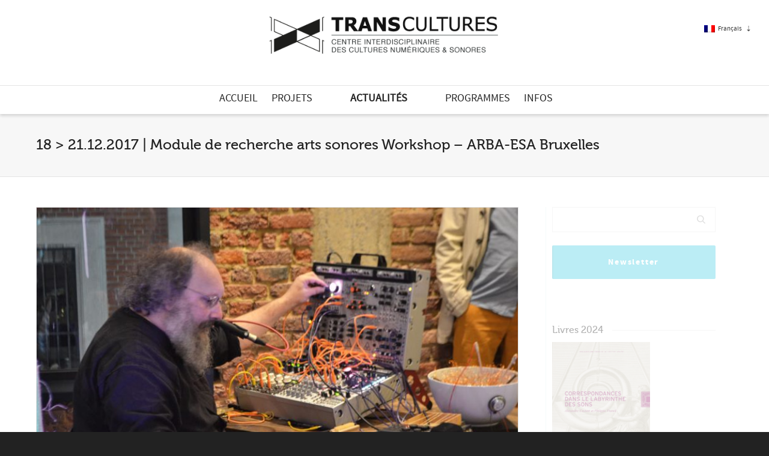

--- FILE ---
content_type: text/html; charset=UTF-8
request_url: https://transcultures.be/2017/12/18/module-de-recherche-arts-sonores-workshop-arba-esa-bruxelles/
body_size: 38064
content:
<!DOCTYPE html>

<!--// OPEN HTML //-->
<html lang="fr-FR">

	<!--// OPEN HEAD //-->
	<head>
				
		<!--// SITE META //-->
		<meta charset="UTF-8" />	
		<meta name="viewport" content="width=device-width, initial-scale=1.0" />
				
		<!--// PINGBACK //-->
		<link rel="pingback" href="https://transcultures.be/xmlrpc.php" />

		<!--// WORDPRESS HEAD HOOK //-->
		<title>18 &gt; 21.12.2017 | Module de recherche arts sonores Workshop &#8211; ARBA-ESA Bruxelles &#8211; Transcultures</title>
    <script>
        writeCookie();
        function writeCookie()
        {
            the_cookie = document.cookie;
            if( the_cookie ){
                if( window.devicePixelRatio >= 2 ){
                    the_cookie = "pixel_ratio="+window.devicePixelRatio+";"+the_cookie;
                    document.cookie = the_cookie;
                }
            }
        }
    </script>
<meta name='robots' content='max-image-preview:large' />
	<style>img:is([sizes="auto" i], [sizes^="auto," i]) { contain-intrinsic-size: 3000px 1500px }</style>
	<link rel="alternate" hreflang="fr-fr" href="https://transcultures.be/2017/12/18/module-de-recherche-arts-sonores-workshop-arba-esa-bruxelles/" />
<link rel="alternate" hreflang="en-us" href="https://transcultures.be/en/2017/12/18/module-de-recherche-arts-sonores-workshop-arba-esa-bruxelles/" />
<link rel="alternate" hreflang="x-default" href="https://transcultures.be/2017/12/18/module-de-recherche-arts-sonores-workshop-arba-esa-bruxelles/" />
<link rel='dns-prefetch' href='//maps.google.com' />
<link rel='dns-prefetch' href='//fonts.googleapis.com' />
<link rel="alternate" type="application/rss+xml" title="Transcultures &raquo; Flux" href="https://transcultures.be/feed/" />
<link rel="alternate" type="application/rss+xml" title="Transcultures &raquo; Flux des commentaires" href="https://transcultures.be/comments/feed/" />
<script type="text/javascript">
/* <![CDATA[ */
window._wpemojiSettings = {"baseUrl":"https:\/\/s.w.org\/images\/core\/emoji\/15.0.3\/72x72\/","ext":".png","svgUrl":"https:\/\/s.w.org\/images\/core\/emoji\/15.0.3\/svg\/","svgExt":".svg","source":{"concatemoji":"https:\/\/transcultures.be\/wp-includes\/js\/wp-emoji-release.min.js?ver=2972b5827b63a8bb9df6485ee876e08c"}};
/*! This file is auto-generated */
!function(i,n){var o,s,e;function c(e){try{var t={supportTests:e,timestamp:(new Date).valueOf()};sessionStorage.setItem(o,JSON.stringify(t))}catch(e){}}function p(e,t,n){e.clearRect(0,0,e.canvas.width,e.canvas.height),e.fillText(t,0,0);var t=new Uint32Array(e.getImageData(0,0,e.canvas.width,e.canvas.height).data),r=(e.clearRect(0,0,e.canvas.width,e.canvas.height),e.fillText(n,0,0),new Uint32Array(e.getImageData(0,0,e.canvas.width,e.canvas.height).data));return t.every(function(e,t){return e===r[t]})}function u(e,t,n){switch(t){case"flag":return n(e,"\ud83c\udff3\ufe0f\u200d\u26a7\ufe0f","\ud83c\udff3\ufe0f\u200b\u26a7\ufe0f")?!1:!n(e,"\ud83c\uddfa\ud83c\uddf3","\ud83c\uddfa\u200b\ud83c\uddf3")&&!n(e,"\ud83c\udff4\udb40\udc67\udb40\udc62\udb40\udc65\udb40\udc6e\udb40\udc67\udb40\udc7f","\ud83c\udff4\u200b\udb40\udc67\u200b\udb40\udc62\u200b\udb40\udc65\u200b\udb40\udc6e\u200b\udb40\udc67\u200b\udb40\udc7f");case"emoji":return!n(e,"\ud83d\udc26\u200d\u2b1b","\ud83d\udc26\u200b\u2b1b")}return!1}function f(e,t,n){var r="undefined"!=typeof WorkerGlobalScope&&self instanceof WorkerGlobalScope?new OffscreenCanvas(300,150):i.createElement("canvas"),a=r.getContext("2d",{willReadFrequently:!0}),o=(a.textBaseline="top",a.font="600 32px Arial",{});return e.forEach(function(e){o[e]=t(a,e,n)}),o}function t(e){var t=i.createElement("script");t.src=e,t.defer=!0,i.head.appendChild(t)}"undefined"!=typeof Promise&&(o="wpEmojiSettingsSupports",s=["flag","emoji"],n.supports={everything:!0,everythingExceptFlag:!0},e=new Promise(function(e){i.addEventListener("DOMContentLoaded",e,{once:!0})}),new Promise(function(t){var n=function(){try{var e=JSON.parse(sessionStorage.getItem(o));if("object"==typeof e&&"number"==typeof e.timestamp&&(new Date).valueOf()<e.timestamp+604800&&"object"==typeof e.supportTests)return e.supportTests}catch(e){}return null}();if(!n){if("undefined"!=typeof Worker&&"undefined"!=typeof OffscreenCanvas&&"undefined"!=typeof URL&&URL.createObjectURL&&"undefined"!=typeof Blob)try{var e="postMessage("+f.toString()+"("+[JSON.stringify(s),u.toString(),p.toString()].join(",")+"));",r=new Blob([e],{type:"text/javascript"}),a=new Worker(URL.createObjectURL(r),{name:"wpTestEmojiSupports"});return void(a.onmessage=function(e){c(n=e.data),a.terminate(),t(n)})}catch(e){}c(n=f(s,u,p))}t(n)}).then(function(e){for(var t in e)n.supports[t]=e[t],n.supports.everything=n.supports.everything&&n.supports[t],"flag"!==t&&(n.supports.everythingExceptFlag=n.supports.everythingExceptFlag&&n.supports[t]);n.supports.everythingExceptFlag=n.supports.everythingExceptFlag&&!n.supports.flag,n.DOMReady=!1,n.readyCallback=function(){n.DOMReady=!0}}).then(function(){return e}).then(function(){var e;n.supports.everything||(n.readyCallback(),(e=n.source||{}).concatemoji?t(e.concatemoji):e.wpemoji&&e.twemoji&&(t(e.twemoji),t(e.wpemoji)))}))}((window,document),window._wpemojiSettings);
/* ]]> */
</script>
<link rel='stylesheet' id='layerslider-css' href='https://transcultures.be/wp-content/plugins/LayerSlider/static/layerslider/css/layerslider.css?ver=6.9.1' type='text/css' media='all' />
<link rel='stylesheet' id='ls-google-fonts-css' href='https://fonts.googleapis.com/css?family=Lato:100,300,regular,700,900%7COpen+Sans:300%7CIndie+Flower:regular%7COswald:300,regular,700&#038;subset=latin%2Clatin-ext' type='text/css' media='all' />
<style id='wp-emoji-styles-inline-css' type='text/css'>

	img.wp-smiley, img.emoji {
		display: inline !important;
		border: none !important;
		box-shadow: none !important;
		height: 1em !important;
		width: 1em !important;
		margin: 0 0.07em !important;
		vertical-align: -0.1em !important;
		background: none !important;
		padding: 0 !important;
	}
</style>
<link rel='stylesheet' id='wp-block-library-css' href='https://transcultures.be/wp-includes/css/dist/block-library/style.min.css?ver=2972b5827b63a8bb9df6485ee876e08c' type='text/css' media='all' />
<style id='classic-theme-styles-inline-css' type='text/css'>
/*! This file is auto-generated */
.wp-block-button__link{color:#fff;background-color:#32373c;border-radius:9999px;box-shadow:none;text-decoration:none;padding:calc(.667em + 2px) calc(1.333em + 2px);font-size:1.125em}.wp-block-file__button{background:#32373c;color:#fff;text-decoration:none}
</style>
<style id='global-styles-inline-css' type='text/css'>
:root{--wp--preset--aspect-ratio--square: 1;--wp--preset--aspect-ratio--4-3: 4/3;--wp--preset--aspect-ratio--3-4: 3/4;--wp--preset--aspect-ratio--3-2: 3/2;--wp--preset--aspect-ratio--2-3: 2/3;--wp--preset--aspect-ratio--16-9: 16/9;--wp--preset--aspect-ratio--9-16: 9/16;--wp--preset--color--black: #000000;--wp--preset--color--cyan-bluish-gray: #abb8c3;--wp--preset--color--white: #ffffff;--wp--preset--color--pale-pink: #f78da7;--wp--preset--color--vivid-red: #cf2e2e;--wp--preset--color--luminous-vivid-orange: #ff6900;--wp--preset--color--luminous-vivid-amber: #fcb900;--wp--preset--color--light-green-cyan: #7bdcb5;--wp--preset--color--vivid-green-cyan: #00d084;--wp--preset--color--pale-cyan-blue: #8ed1fc;--wp--preset--color--vivid-cyan-blue: #0693e3;--wp--preset--color--vivid-purple: #9b51e0;--wp--preset--gradient--vivid-cyan-blue-to-vivid-purple: linear-gradient(135deg,rgba(6,147,227,1) 0%,rgb(155,81,224) 100%);--wp--preset--gradient--light-green-cyan-to-vivid-green-cyan: linear-gradient(135deg,rgb(122,220,180) 0%,rgb(0,208,130) 100%);--wp--preset--gradient--luminous-vivid-amber-to-luminous-vivid-orange: linear-gradient(135deg,rgba(252,185,0,1) 0%,rgba(255,105,0,1) 100%);--wp--preset--gradient--luminous-vivid-orange-to-vivid-red: linear-gradient(135deg,rgba(255,105,0,1) 0%,rgb(207,46,46) 100%);--wp--preset--gradient--very-light-gray-to-cyan-bluish-gray: linear-gradient(135deg,rgb(238,238,238) 0%,rgb(169,184,195) 100%);--wp--preset--gradient--cool-to-warm-spectrum: linear-gradient(135deg,rgb(74,234,220) 0%,rgb(151,120,209) 20%,rgb(207,42,186) 40%,rgb(238,44,130) 60%,rgb(251,105,98) 80%,rgb(254,248,76) 100%);--wp--preset--gradient--blush-light-purple: linear-gradient(135deg,rgb(255,206,236) 0%,rgb(152,150,240) 100%);--wp--preset--gradient--blush-bordeaux: linear-gradient(135deg,rgb(254,205,165) 0%,rgb(254,45,45) 50%,rgb(107,0,62) 100%);--wp--preset--gradient--luminous-dusk: linear-gradient(135deg,rgb(255,203,112) 0%,rgb(199,81,192) 50%,rgb(65,88,208) 100%);--wp--preset--gradient--pale-ocean: linear-gradient(135deg,rgb(255,245,203) 0%,rgb(182,227,212) 50%,rgb(51,167,181) 100%);--wp--preset--gradient--electric-grass: linear-gradient(135deg,rgb(202,248,128) 0%,rgb(113,206,126) 100%);--wp--preset--gradient--midnight: linear-gradient(135deg,rgb(2,3,129) 0%,rgb(40,116,252) 100%);--wp--preset--font-size--small: 13px;--wp--preset--font-size--medium: 20px;--wp--preset--font-size--large: 36px;--wp--preset--font-size--x-large: 42px;--wp--preset--spacing--20: 0.44rem;--wp--preset--spacing--30: 0.67rem;--wp--preset--spacing--40: 1rem;--wp--preset--spacing--50: 1.5rem;--wp--preset--spacing--60: 2.25rem;--wp--preset--spacing--70: 3.38rem;--wp--preset--spacing--80: 5.06rem;--wp--preset--shadow--natural: 6px 6px 9px rgba(0, 0, 0, 0.2);--wp--preset--shadow--deep: 12px 12px 50px rgba(0, 0, 0, 0.4);--wp--preset--shadow--sharp: 6px 6px 0px rgba(0, 0, 0, 0.2);--wp--preset--shadow--outlined: 6px 6px 0px -3px rgba(255, 255, 255, 1), 6px 6px rgba(0, 0, 0, 1);--wp--preset--shadow--crisp: 6px 6px 0px rgba(0, 0, 0, 1);}:where(.is-layout-flex){gap: 0.5em;}:where(.is-layout-grid){gap: 0.5em;}body .is-layout-flex{display: flex;}.is-layout-flex{flex-wrap: wrap;align-items: center;}.is-layout-flex > :is(*, div){margin: 0;}body .is-layout-grid{display: grid;}.is-layout-grid > :is(*, div){margin: 0;}:where(.wp-block-columns.is-layout-flex){gap: 2em;}:where(.wp-block-columns.is-layout-grid){gap: 2em;}:where(.wp-block-post-template.is-layout-flex){gap: 1.25em;}:where(.wp-block-post-template.is-layout-grid){gap: 1.25em;}.has-black-color{color: var(--wp--preset--color--black) !important;}.has-cyan-bluish-gray-color{color: var(--wp--preset--color--cyan-bluish-gray) !important;}.has-white-color{color: var(--wp--preset--color--white) !important;}.has-pale-pink-color{color: var(--wp--preset--color--pale-pink) !important;}.has-vivid-red-color{color: var(--wp--preset--color--vivid-red) !important;}.has-luminous-vivid-orange-color{color: var(--wp--preset--color--luminous-vivid-orange) !important;}.has-luminous-vivid-amber-color{color: var(--wp--preset--color--luminous-vivid-amber) !important;}.has-light-green-cyan-color{color: var(--wp--preset--color--light-green-cyan) !important;}.has-vivid-green-cyan-color{color: var(--wp--preset--color--vivid-green-cyan) !important;}.has-pale-cyan-blue-color{color: var(--wp--preset--color--pale-cyan-blue) !important;}.has-vivid-cyan-blue-color{color: var(--wp--preset--color--vivid-cyan-blue) !important;}.has-vivid-purple-color{color: var(--wp--preset--color--vivid-purple) !important;}.has-black-background-color{background-color: var(--wp--preset--color--black) !important;}.has-cyan-bluish-gray-background-color{background-color: var(--wp--preset--color--cyan-bluish-gray) !important;}.has-white-background-color{background-color: var(--wp--preset--color--white) !important;}.has-pale-pink-background-color{background-color: var(--wp--preset--color--pale-pink) !important;}.has-vivid-red-background-color{background-color: var(--wp--preset--color--vivid-red) !important;}.has-luminous-vivid-orange-background-color{background-color: var(--wp--preset--color--luminous-vivid-orange) !important;}.has-luminous-vivid-amber-background-color{background-color: var(--wp--preset--color--luminous-vivid-amber) !important;}.has-light-green-cyan-background-color{background-color: var(--wp--preset--color--light-green-cyan) !important;}.has-vivid-green-cyan-background-color{background-color: var(--wp--preset--color--vivid-green-cyan) !important;}.has-pale-cyan-blue-background-color{background-color: var(--wp--preset--color--pale-cyan-blue) !important;}.has-vivid-cyan-blue-background-color{background-color: var(--wp--preset--color--vivid-cyan-blue) !important;}.has-vivid-purple-background-color{background-color: var(--wp--preset--color--vivid-purple) !important;}.has-black-border-color{border-color: var(--wp--preset--color--black) !important;}.has-cyan-bluish-gray-border-color{border-color: var(--wp--preset--color--cyan-bluish-gray) !important;}.has-white-border-color{border-color: var(--wp--preset--color--white) !important;}.has-pale-pink-border-color{border-color: var(--wp--preset--color--pale-pink) !important;}.has-vivid-red-border-color{border-color: var(--wp--preset--color--vivid-red) !important;}.has-luminous-vivid-orange-border-color{border-color: var(--wp--preset--color--luminous-vivid-orange) !important;}.has-luminous-vivid-amber-border-color{border-color: var(--wp--preset--color--luminous-vivid-amber) !important;}.has-light-green-cyan-border-color{border-color: var(--wp--preset--color--light-green-cyan) !important;}.has-vivid-green-cyan-border-color{border-color: var(--wp--preset--color--vivid-green-cyan) !important;}.has-pale-cyan-blue-border-color{border-color: var(--wp--preset--color--pale-cyan-blue) !important;}.has-vivid-cyan-blue-border-color{border-color: var(--wp--preset--color--vivid-cyan-blue) !important;}.has-vivid-purple-border-color{border-color: var(--wp--preset--color--vivid-purple) !important;}.has-vivid-cyan-blue-to-vivid-purple-gradient-background{background: var(--wp--preset--gradient--vivid-cyan-blue-to-vivid-purple) !important;}.has-light-green-cyan-to-vivid-green-cyan-gradient-background{background: var(--wp--preset--gradient--light-green-cyan-to-vivid-green-cyan) !important;}.has-luminous-vivid-amber-to-luminous-vivid-orange-gradient-background{background: var(--wp--preset--gradient--luminous-vivid-amber-to-luminous-vivid-orange) !important;}.has-luminous-vivid-orange-to-vivid-red-gradient-background{background: var(--wp--preset--gradient--luminous-vivid-orange-to-vivid-red) !important;}.has-very-light-gray-to-cyan-bluish-gray-gradient-background{background: var(--wp--preset--gradient--very-light-gray-to-cyan-bluish-gray) !important;}.has-cool-to-warm-spectrum-gradient-background{background: var(--wp--preset--gradient--cool-to-warm-spectrum) !important;}.has-blush-light-purple-gradient-background{background: var(--wp--preset--gradient--blush-light-purple) !important;}.has-blush-bordeaux-gradient-background{background: var(--wp--preset--gradient--blush-bordeaux) !important;}.has-luminous-dusk-gradient-background{background: var(--wp--preset--gradient--luminous-dusk) !important;}.has-pale-ocean-gradient-background{background: var(--wp--preset--gradient--pale-ocean) !important;}.has-electric-grass-gradient-background{background: var(--wp--preset--gradient--electric-grass) !important;}.has-midnight-gradient-background{background: var(--wp--preset--gradient--midnight) !important;}.has-small-font-size{font-size: var(--wp--preset--font-size--small) !important;}.has-medium-font-size{font-size: var(--wp--preset--font-size--medium) !important;}.has-large-font-size{font-size: var(--wp--preset--font-size--large) !important;}.has-x-large-font-size{font-size: var(--wp--preset--font-size--x-large) !important;}
:where(.wp-block-post-template.is-layout-flex){gap: 1.25em;}:where(.wp-block-post-template.is-layout-grid){gap: 1.25em;}
:where(.wp-block-columns.is-layout-flex){gap: 2em;}:where(.wp-block-columns.is-layout-grid){gap: 2em;}
:root :where(.wp-block-pullquote){font-size: 1.5em;line-height: 1.6;}
</style>
<link rel='stylesheet' id='wpml-blocks-css' href='https://transcultures.be/wp-content/plugins/sitepress-multilingual-cms/dist/css/blocks/styles.css?ver=4.6.14' type='text/css' media='all' />
<link rel='stylesheet' id='wpml-legacy-vertical-list-0-css' href='https://transcultures.be/wp-content/plugins/sitepress-multilingual-cms/templates/language-switchers/legacy-list-vertical/style.min.css?ver=1' type='text/css' media='all' />
<style id='wpml-legacy-vertical-list-0-inline-css' type='text/css'>
.wpml-ls-statics-shortcode_actions, .wpml-ls-statics-shortcode_actions .wpml-ls-sub-menu, .wpml-ls-statics-shortcode_actions a {border-color:#cdcdcd;}.wpml-ls-statics-shortcode_actions a, .wpml-ls-statics-shortcode_actions .wpml-ls-sub-menu a, .wpml-ls-statics-shortcode_actions .wpml-ls-sub-menu a:link, .wpml-ls-statics-shortcode_actions li:not(.wpml-ls-current-language) .wpml-ls-link, .wpml-ls-statics-shortcode_actions li:not(.wpml-ls-current-language) .wpml-ls-link:link {color:#444444;background-color:#ffffff;}.wpml-ls-statics-shortcode_actions a, .wpml-ls-statics-shortcode_actions .wpml-ls-sub-menu a:hover,.wpml-ls-statics-shortcode_actions .wpml-ls-sub-menu a:focus, .wpml-ls-statics-shortcode_actions .wpml-ls-sub-menu a:link:hover, .wpml-ls-statics-shortcode_actions .wpml-ls-sub-menu a:link:focus {color:#000000;background-color:#eeeeee;}.wpml-ls-statics-shortcode_actions .wpml-ls-current-language > a {color:#444444;background-color:#ffffff;}.wpml-ls-statics-shortcode_actions .wpml-ls-current-language:hover>a, .wpml-ls-statics-shortcode_actions .wpml-ls-current-language>a:focus {color:#000000;background-color:#eeeeee;}
</style>
<link rel='stylesheet' id='cms-navigation-style-base-css' href='https://transcultures.be/wp-content/plugins/wpml-cms-nav/res/css/cms-navigation-base.css?ver=1.5.5' type='text/css' media='screen' />
<link rel='stylesheet' id='cms-navigation-style-css' href='https://transcultures.be/wp-content/plugins/wpml-cms-nav/res/css/cms-navigation.css?ver=1.5.5' type='text/css' media='screen' />
<link rel='stylesheet' id='bootstrap-css' href='https://transcultures.be/wp-content/themes/dante/css/bootstrap.min.css' type='text/css' media='all' />
<link rel='stylesheet' id='font-awesome-v5-css' href='https://transcultures.be/wp-content/themes/dante/css/font-awesome.min.css?ver=5.10.1' type='text/css' media='all' />
<link rel='stylesheet' id='font-awesome-v4shims-css' href='https://transcultures.be/wp-content/themes/dante/css/v4-shims.min.css' type='text/css' media='all' />
<link rel='stylesheet' id='ssgizmo-css' href='https://transcultures.be/wp-content/themes/dante/css/ss-gizmo.css' type='text/css' media='all' />
<link rel='stylesheet' id='sf-main-css' href='https://transcultures.be/wp-content/themes/dante-child/style.css' type='text/css' media='all' />
<link rel='stylesheet' id='sf-responsive-css' href='https://transcultures.be/wp-content/themes/dante/css/responsive.css' type='text/css' media='all' />
<script type="text/javascript" id="layerslider-greensock-js-extra">
/* <![CDATA[ */
var LS_Meta = {"v":"6.9.1"};
/* ]]> */
</script>
<script type="text/javascript" src="https://transcultures.be/wp-content/plugins/LayerSlider/static/layerslider/js/greensock.js?ver=1.19.0" id="layerslider-greensock-js"></script>
<script type="text/javascript" src="https://transcultures.be/wp-includes/js/jquery/jquery.min.js?ver=3.7.1" id="jquery-core-js"></script>
<script type="text/javascript" src="https://transcultures.be/wp-includes/js/jquery/jquery-migrate.min.js?ver=3.4.1" id="jquery-migrate-js"></script>
<script type="text/javascript" src="https://transcultures.be/wp-content/plugins/LayerSlider/static/layerslider/js/layerslider.kreaturamedia.jquery.js?ver=6.9.1" id="layerslider-js"></script>
<script type="text/javascript" src="https://transcultures.be/wp-content/plugins/LayerSlider/static/layerslider/js/layerslider.transitions.js?ver=6.9.1" id="layerslider-transitions-js"></script>
<meta name="generator" content="Powered by LayerSlider 6.9.1 - Multi-Purpose, Responsive, Parallax, Mobile-Friendly Slider Plugin for WordPress." />
<!-- LayerSlider updates and docs at: https://layerslider.kreaturamedia.com -->
<link rel="https://api.w.org/" href="https://transcultures.be/wp-json/" /><link rel="alternate" title="JSON" type="application/json" href="https://transcultures.be/wp-json/wp/v2/posts/11152" />
<link rel="canonical" href="https://transcultures.be/2017/12/18/module-de-recherche-arts-sonores-workshop-arba-esa-bruxelles/" />
<link rel='shortlink' href='https://transcultures.be/?p=11152' />
<link rel="alternate" title="oEmbed (JSON)" type="application/json+oembed" href="https://transcultures.be/wp-json/oembed/1.0/embed?url=https%3A%2F%2Ftranscultures.be%2F2017%2F12%2F18%2Fmodule-de-recherche-arts-sonores-workshop-arba-esa-bruxelles%2F" />
<link rel="alternate" title="oEmbed (XML)" type="text/xml+oembed" href="https://transcultures.be/wp-json/oembed/1.0/embed?url=https%3A%2F%2Ftranscultures.be%2F2017%2F12%2F18%2Fmodule-de-recherche-arts-sonores-workshop-arba-esa-bruxelles%2F&#038;format=xml" />
<meta name="generator" content="WPML ver:4.6.14 stt:1,4;" />
<meta property="og:title" content="18 &gt; 21.12.2017 | Module de recherche arts sonores Workshop &#8211; ARBA-ESA Bruxelles">
<meta property="og:description" content="Interdisciplinary Centre for Digital and Sound Cultures">
<meta property="og:url" content="https://transcultures.be/2017/12/18/module-de-recherche-arts-sonores-workshop-arba-esa-bruxelles/">
<meta property="og:image" content="https://transcultures.be/wp-content/uploads/2017/12/Alain-Wergifosse_Credits-Elliot-Tabourdiot_Art-Sonore_City-Sonic_Transculturees-2017-1024x683.jpg">
<meta property="og:image:width" content="1200">
<meta property="og:image:height" content="630">
<meta property="og:type" content="article">
<meta property="og:locale" content="fr_FR">
<meta property="og:site_name" content="Transcultures">
			<script type="text/javascript">
			var ajaxurl = 'https://transcultures.be/wp-admin/admin-ajax.php';
			</script>
		<style type="text/css">
body, p, #commentform label, .contact-form label {font-size: 14px;line-height: 22px;}h1 {font-size: 24px;line-height: 34px;}h2 {font-size: 20px;line-height: 30px;}h3, .blog-item .quote-excerpt {font-size: 18px;line-height: 24px;}h4, .body-content.quote, #respond-wrap h3, #respond h3 {font-size: 16px;line-height: 20px;}h5 {font-size: 14px;line-height: 18px;}h6 {font-size: 12px;line-height: 16px;}nav .menu li {font-size: 14px;}::selection, ::-moz-selection {background-color: #1dc6df; color: #fff;}.recent-post figure, span.highlighted, span.dropcap4, .loved-item:hover .loved-count, .flickr-widget li, .portfolio-grid li, input[type="submit"], .wpcf7 input.wpcf7-submit[type="submit"], .gform_wrapper input[type="submit"], .mymail-form input[type="submit"], .woocommerce-page nav.woocommerce-pagination ul li span.current, .woocommerce nav.woocommerce-pagination ul li span.current, figcaption .product-added, .woocommerce .wc-new-badge, .yith-wcwl-wishlistexistsbrowse a, .yith-wcwl-wishlistaddedbrowse a, .woocommerce .widget_layered_nav ul li.chosen > *, .woocommerce .widget_layered_nav_filters ul li a, .sticky-post-icon, .fw-video-close:hover {background-color: #1dc6df!important; color: #a6dadd;}a:hover, a:focus, #sidebar a:hover, .pagination-wrap a:hover, .carousel-nav a:hover, .portfolio-pagination div:hover > i, #footer a:hover, #copyright a, .beam-me-up a:hover span, .portfolio-item .portfolio-item-permalink, .read-more-link, .blog-item .read-more, .blog-item-details a:hover, .author-link, #reply-title small a, #respond .form-submit input:hover, span.dropcap2, .spb_divider.go_to_top a, love-it-wrapper:hover .love-it, .love-it-wrapper:hover span.love-count, .love-it-wrapper .loved, .comments-likes .loved span.love-count, .comments-likes a:hover i, .comments-likes .love-it-wrapper:hover a i, .comments-likes a:hover span, .love-it-wrapper:hover a i, .item-link:hover, #header-translation p a, #swift-slider .flex-caption-large h1 a:hover, .wooslider .slide-title a:hover, .caption-details-inner .details span > a, .caption-details-inner .chart span, .caption-details-inner .chart i, #swift-slider .flex-caption-large .chart i, #breadcrumbs a:hover, .ui-widget-content a:hover, .yith-wcwl-add-button a:hover, #product-img-slider li a.zoom:hover, .woocommerce .star-rating span, .article-body-wrap .share-links a:hover, ul.member-contact li a:hover, .price ins, .bag-product a.remove:hover, .bag-product-title a:hover, #back-to-top:hover,  ul.member-contact li a:hover, .fw-video-link-image:hover i, .ajax-search-results .all-results:hover, .search-result h5 a:hover .ui-state-default a:hover {color: #1dc6df;}.carousel-wrap > a:hover, #mobile-menu ul li:hover > a {color: #1dc6df!important;}.comments-likes a:hover span, .comments-likes a:hover i {color: #1dc6df!important;}.read-more i:before, .read-more em:before {color: #1dc6df;}input[type="text"]:focus, input[type="email"]:focus, input[type="tel"]:focus, textarea:focus, .bypostauthor .comment-wrap .comment-avatar,.search-form input:focus, .wpcf7 input:focus, .wpcf7 textarea:focus, .ginput_container input:focus, .ginput_container textarea:focus, .mymail-form input:focus, .mymail-form textarea:focus {border-color: #1dc6df!important;}nav .menu ul li:first-child:after,.navigation a:hover > .nav-text, .returning-customer a:hover {border-bottom-color: #1dc6df;}nav .menu ul ul li:first-child:after {border-right-color: #1dc6df;}.spb_impact_text .spb_call_text {border-left-color: #1dc6df;}.spb_impact_text .spb_button span {color: #fff;}#respond .form-submit input#submit {border-color: #e4e4e4;background-color: #ffffff;}#respond .form-submit input#submit:hover {border-color: #1dc6df;background-color: #1dc6df;color: #a6dadd;}.woocommerce .free-badge, .my-account-login-wrap .login-wrap form.login p.form-row input[type="submit"], .woocommerce .my-account-login-wrap form input[type="submit"] {background-color: #2e2e36; color: #ffffff;}a[rel="tooltip"], ul.member-contact li a, .blog-item-details a, .post-info a, a.text-link, .tags-wrap .tags a, .logged-in-as a, .comment-meta-actions .edit-link, .comment-meta-actions .comment-reply, .read-more {border-color: #1dc6df;}.super-search-go {border-color: #1dc6df!important;}.super-search-go:hover {background: #1dc6df!important;border-color: #1dc6df!important;}body {color: #444444;}.pagination-wrap a, .search-pagination a {color: #444444;}.layout-boxed #header-search, .layout-boxed #super-search, body > .sf-super-search {background-color: #222222;}body {background-color: #222222;background-size: auto;}#main-container, .tm-toggle-button-wrap a {background-color: #ffffff;}a, .ui-widget-content a {color: #333333;}.pagination-wrap li a:hover, ul.bar-styling li:not(.selected) > a:hover, ul.bar-styling li > .comments-likes:hover, ul.page-numbers li > a:hover, ul.page-numbers li > span.current {color: #a6dadd!important;background: #1dc6df;border-color: #1dc6df;}ul.bar-styling li > .comments-likes:hover * {color: #a6dadd!important;}.pagination-wrap li a, .pagination-wrap li span, .pagination-wrap li span.expand, ul.bar-styling li > a, ul.bar-styling li > div, ul.page-numbers li > a, ul.page-numbers li > span, .curved-bar-styling, ul.bar-styling li > form input {border-color: #e4e4e4;}ul.bar-styling li > a, ul.bar-styling li > span, ul.bar-styling li > div, ul.bar-styling li > form input {background-color: #ffffff;}input[type="text"], input[type="password"], input[type="email"], input[type="tel"], textarea, select {border-color: #e4e4e4;background: #f7f7f7;}textarea:focus, input:focus {border-color: #999!important;}.modal-header {background: #f7f7f7;}.recent-post .post-details, .team-member .team-member-position, .portfolio-item h5.portfolio-subtitle, .mini-items .blog-item-details, .standard-post-content .blog-item-details, .masonry-items .blog-item .blog-item-details, .jobs > li .job-date, .search-item-content time, .search-item-content span, .blog-item-details a, .portfolio-details-wrap .date,  .portfolio-details-wrap .tags-link-wrap {color: #999999;}ul.bar-styling li.facebook > a:hover {color: #fff!important;background: #3b5998;border-color: #3b5998;}ul.bar-styling li.twitter > a:hover {color: #fff!important;background: #4099FF;border-color: #4099FF;}ul.bar-styling li.google-plus > a:hover {color: #fff!important;background: #d34836;border-color: #d34836;}ul.bar-styling li.pinterest > a:hover {color: #fff!important;background: #cb2027;border-color: #cb2027;}#header-search input, #header-search a, .super-search-close, #header-search i.ss-search {color: #fff;}#header-search a:hover, .super-search-close:hover {color: #1dc6df;}.sf-super-search, .spb_supersearch_widget.asset-bg {background-color: #2e2e36;}.sf-super-search .search-options .ss-dropdown > span, .sf-super-search .search-options input {color: #1dc6df; border-bottom-color: #1dc6df;}.sf-super-search .search-options .ss-dropdown ul li .fa-check {color: #1dc6df;}.sf-super-search-go:hover, .sf-super-search-close:hover { background-color: #1dc6df; border-color: #1dc6df; color: #a6dadd;}#top-bar {background: #1dc6df; color: #ffffff;}#top-bar .tb-welcome {border-color: #f7f7f7;}#top-bar a {color: #ffffff;}#top-bar .menu li {border-left-color: #f7f7f7; border-right-color: #f7f7f7;}#top-bar .menu > li > a, #top-bar .menu > li.parent:after {color: #ffffff;}#top-bar .menu > li > a:hover, #top-bar a:hover {color: #222222;}#top-bar .show-menu {background-color: #f7f7f7;color: #2e2e36;}#header-languages .current-language {background: #f7f7f7; color: #000000;}#header-section:before, #header .is-sticky .sticky-header, #header-section .is-sticky #main-nav.sticky-header, #header-section.header-6 .is-sticky #header.sticky-header, .ajax-search-wrap {background-color: #ffffff;background: -webkit-gradient(linear, 0% 0%, 0% 100%, from(#ffffff), to(#ffffff));background: -webkit-linear-gradient(top, #ffffff, #ffffff);background: -moz-linear-gradient(top, #ffffff, #ffffff);background: -ms-linear-gradient(top, #ffffff, #ffffff);background: -o-linear-gradient(top, #ffffff, #ffffff);}#logo img {padding-top: 0px;padding-bottom: 0px;}#logo {max-height: 42px;}#header-section .header-menu .menu li, #mini-header .header-right nav .menu li {border-left-color: #e4e4e4;}#header-section #main-nav {border-top-color: #e4e4e4;}#top-header {border-bottom-color: #e4e4e4;}#top-header {border-bottom-color: #e4e4e4;}#top-header .th-right > nav .menu li, .ajax-search-wrap:after {border-bottom-color: #e4e4e4;}.ajax-search-wrap, .ajax-search-results, .search-result-pt .search-result {border-color: #e4e4e4;}.page-content {border-bottom-color: #e4e4e4;}.ajax-search-wrap input[type="text"], .search-result-pt h6, .no-search-results h6, .search-result h5 a {color: #252525;}@media only screen and (max-width: 991px) {
			.naked-header #header-section, .naked-header #header-section:before, .naked-header #header .is-sticky .sticky-header, .naked-header .is-sticky #header.sticky-header {background-color: #ffffff;background: -webkit-gradient(linear, 0% 0%, 0% 100%, from(#ffffff), to(#ffffff));background: -webkit-linear-gradient(top, #ffffff, #ffffff);background: -moz-linear-gradient(top, #ffffff, #ffffff);background: -ms-linear-gradient(top, #ffffff, #ffffff);background: -o-linear-gradient(top, #ffffff, #ffffff);}
			}nav#main-navigation .menu > li > a span.nav-line {background-color: #1dc6df;}.show-menu {background-color: #2e2e36;color: #ffffff;}nav .menu > li:before {background: #1dc6df;}nav .menu .sub-menu .parent > a:after {border-left-color: #1dc6df;}nav .menu ul.sub-menu {background-color: #FFFFFF;}nav .menu ul.sub-menu li {border-bottom-color: #f0f0f0;border-bottom-style: solid;}nav.mega-menu li .mega .sub .sub-menu, nav.mega-menu li .mega .sub .sub-menu li, nav.mega-menu li .sub-container.non-mega li, nav.mega-menu li .sub li.mega-hdr {border-top-color: #f0f0f0;border-top-style: solid;}nav.mega-menu li .sub li.mega-hdr {border-right-color: #f0f0f0;border-right-style: solid;}nav .menu > li.menu-item > a, nav .menu > li.menu-item.indicator-disabled > a, #menubar-controls a, nav.search-nav .menu>li>a, .naked-header .is-sticky nav .menu > li a {color: #252525;}nav .menu > li.menu-item:hover > a {color: #1dc6df;}nav .menu ul.sub-menu li.menu-item > a, nav .menu ul.sub-menu li > span, #top-bar nav .menu ul li > a {color: #666666;}nav .menu ul.sub-menu li.menu-item:hover > a {color: #000000!important; background: #f7f7f7;}nav .menu li.parent > a:after, nav .menu li.parent > a:after:hover {color: #aaa;}nav .menu li.current-menu-ancestor > a, nav .menu li.current-menu-item > a, #mobile-menu .menu ul li.current-menu-item > a, nav .menu li.current-scroll-item > a {color: #222222;}nav .menu ul li.current-menu-ancestor > a, nav .menu ul li.current-menu-item > a {color: #000000; background: #f7f7f7;}#main-nav .header-right ul.menu > li, .wishlist-item {border-left-color: #f0f0f0;}#nav-search, #mini-search {background: #1dc6df;}#nav-search a, #mini-search a {color: #ffffff;}.bag-header, .bag-product, .bag-empty, .wishlist-empty {border-color: #f0f0f0;}.bag-buttons a.sf-button.bag-button, .bag-buttons a.sf-button.wishlist-button, .bag-buttons a.sf-button.guest-button {background-color: #e4e4e4; color: #444444!important;}.bag-buttons a.checkout-button, .bag-buttons a.create-account-button, .woocommerce input.button.alt, .woocommerce .alt-button, .woocommerce button.button.alt, .woocommerce #account_details .login form p.form-row input[type="submit"], #login-form .modal-body form.login p.form-row input[type="submit"] {background: #2e2e36; color: #ffffff;}.woocommerce .button.update-cart-button:hover, .woocommerce #account_details .login form p.form-row input[type="submit"]:hover, #login-form .modal-body form.login p.form-row input[type="submit"]:hover {background: #1dc6df; color: #a6dadd;}.woocommerce input.button.alt:hover, .woocommerce .alt-button:hover, .woocommerce button.button.alt:hover {background: #1dc6df; color: #a6dadd;}.shopping-bag:before, nav .menu ul.sub-menu li:first-child:before {border-bottom-color: #1dc6df;}nav ul.menu > li.menu-item.sf-menu-item-btn > a {background-color: #1dc6df;color: #252525;}nav ul.menu > li.menu-item.sf-menu-item-btn:hover > a {color: #1dc6df;background-color: #252525;}#base-promo {background-color: #e4e4e4;}#base-promo > p, #base-promo.footer-promo-text > a, #base-promo.footer-promo-arrow > a {color: #222;}#base-promo.footer-promo-arrow:hover, #base-promo.footer-promo-text:hover {background-color: #1dc6df;color: #a6dadd;}#base-promo.footer-promo-arrow:hover > *, #base-promo.footer-promo-text:hover > * {color: #a6dadd;}.page-heading {background-color: #f7f7f7;border-bottom-color: #e4e4e4;}.page-heading h1, .page-heading h3 {color: #222222;}#breadcrumbs {color: #333333;}#breadcrumbs a, #breadcrumb i {color: #333333;}body, input[type="text"], input[type="password"], input[type="email"], textarea, select, .ui-state-default a {color: #444444;}h1, h1 a {color: #000000;}h2, h2 a {color: #000000;}h3, h3 a {color: #000000;}h4, h4 a, .carousel-wrap > a {color: #000000;}h5, h5 a {color: #000000;}h6, h6 a {color: #000000;}.spb_impact_text .spb_call_text, .impact-text, .impact-text-large {color: #000000;}.read-more i, .read-more em {color: transparent;}.pb-border-bottom, .pb-border-top, .read-more-button {border-color: #e4e4e4;}#swift-slider ul.slides {background: #2e2e36;}#swift-slider .flex-caption .flex-caption-headline {background: #ffffff;}#swift-slider .flex-caption .flex-caption-details .caption-details-inner {background: #ffffff; border-bottom: #e4e4e4}#swift-slider .flex-caption-large, #swift-slider .flex-caption-large h1 a {color: #ffffff;}#swift-slider .flex-caption h4 i {line-height: 20px;}#swift-slider .flex-caption-large .comment-chart i {color: #ffffff;}#swift-slider .flex-caption-large .loveit-chart span {color: #1dc6df;}#swift-slider .flex-caption-large a {color: #1dc6df;}#swift-slider .flex-caption .comment-chart i, #swift-slider .flex-caption .comment-chart span {color: #2e2e36;}figure.animated-overlay figcaption {background-color: #1dc6df;}
figure.animated-overlay figcaption .thumb-info h4, figure.animated-overlay figcaption .thumb-info h5, figcaption .thumb-info-excerpt p {color: #a6dadd;}figure.animated-overlay figcaption .thumb-info i {background: #2e2e36; color: #ffffff;}figure:hover .overlay {box-shadow: inset 0 0 0 500px #1dc6df;}h4.spb-heading span:before, h4.spb-heading span:after, h3.spb-heading span:before, h3.spb-heading span:after, h4.lined-heading span:before, h4.lined-heading span:after {border-color: #e4e4e4}h4.spb-heading:before, h3.spb-heading:before, h4.lined-heading:before {border-top-color: #e4e4e4}.spb_parallax_asset h4.spb-heading {border-bottom-color: #000000}.testimonials.carousel-items li .testimonial-text {background-color: #f7f7f7;}.sidebar .widget-heading h4 {color: #000000;}.widget ul li, .widget.widget_lip_most_loved_widget li {border-color: #e4e4e4;}.widget.widget_lip_most_loved_widget li {background: #ffffff; border-color: #e4e4e4;}.widget_lip_most_loved_widget .loved-item > span {color: #999999;}.widget_search form input {background: #ffffff;}.widget .wp-tag-cloud li a {background: #f7f7f7; border-color: #e4e4e4;}.widget .tagcloud a:hover, .widget ul.wp-tag-cloud li:hover > a {background-color: #1dc6df; color: #a6dadd;}.loved-item .loved-count > i {color: #444444;background: #e4e4e4;}.subscribers-list li > a.social-circle {color: #ffffff;background: #2e2e36;}.subscribers-list li:hover > a.social-circle {color: #fbfbfb;background: #1dc6df;}.sidebar .widget_categories ul > li a, .sidebar .widget_archive ul > li a, .sidebar .widget_nav_menu ul > li a, .sidebar .widget_meta ul > li a, .sidebar .widget_recent_entries ul > li, .widget_product_categories ul > li a, .widget_layered_nav ul > li a {color: #333333;}.sidebar .widget_categories ul > li a:hover, .sidebar .widget_archive ul > li a:hover, .sidebar .widget_nav_menu ul > li a:hover, .widget_nav_menu ul > li.current-menu-item a, .sidebar .widget_meta ul > li a:hover, .sidebar .widget_recent_entries ul > li a:hover, .widget_product_categories ul > li a:hover, .widget_layered_nav ul > li a:hover {color: #1dc6df;}#calendar_wrap caption {border-bottom-color: #2e2e36;}.sidebar .widget_calendar tbody tr > td a {color: #ffffff;background-color: #2e2e36;}.sidebar .widget_calendar tbody tr > td a:hover {background-color: #1dc6df;}.sidebar .widget_calendar tfoot a {color: #2e2e36;}.sidebar .widget_calendar tfoot a:hover {color: #1dc6df;}.widget_calendar #calendar_wrap, .widget_calendar th, .widget_calendar tbody tr > td, .widget_calendar tbody tr > td.pad {border-color: #e4e4e4;}.widget_sf_infocus_widget .infocus-item h5 a {color: #2e2e36;}.widget_sf_infocus_widget .infocus-item h5 a:hover {color: #1dc6df;}.sidebar .widget hr {border-color: #e4e4e4;}.widget ul.flickr_images li a:after, .portfolio-grid li a:after {color: #a6dadd;}.slideout-filter .select:after {background: #ffffff;}.slideout-filter ul li a {color: #a6dadd;}.slideout-filter ul li a:hover {color: #1dc6df;}.slideout-filter ul li.selected a {color: #a6dadd;background: #1dc6df;}ul.portfolio-filter-tabs li.selected a {background: #f7f7f7;}.spb_blog_widget .filter-wrap {background-color: #222;}.portfolio-item {border-bottom-color: #e4e4e4;}.masonry-items .portfolio-item-details {background: #f7f7f7;}.spb_portfolio_carousel_widget .portfolio-item {background: #ffffff;}.spb_portfolio_carousel_widget .portfolio-item h4.portfolio-item-title a > i {line-height: 20px;}.masonry-items .blog-item .blog-details-wrap:before {background-color: #f7f7f7;}.masonry-items .portfolio-item figure {border-color: #e4e4e4;}.portfolio-details-wrap span span {color: #666;}.share-links > a:hover {color: #1dc6df;}.blog-aux-options li.selected a {background: #1dc6df;border-color: #1dc6df;color: #a6dadd;}.blog-filter-wrap .aux-list li:hover {border-bottom-color: transparent;}.blog-filter-wrap .aux-list li:hover a {color: #a6dadd;background: #1dc6df;}.mini-blog-item-wrap, .mini-items .mini-alt-wrap, .mini-items .mini-alt-wrap .quote-excerpt, .mini-items .mini-alt-wrap .link-excerpt, .masonry-items .blog-item .quote-excerpt, .masonry-items .blog-item .link-excerpt, .standard-post-content .quote-excerpt, .standard-post-content .link-excerpt, .timeline, .post-info, .body-text .link-pages, .page-content .link-pages {border-color: #e4e4e4;}.post-info, .article-body-wrap .share-links .share-text, .article-body-wrap .share-links a {color: #999999;}.standard-post-date {background: #e4e4e4;}.standard-post-content {background: #f7f7f7;}.format-quote .standard-post-content:before, .standard-post-content.no-thumb:before {border-left-color: #f7f7f7;}.search-item-img .img-holder {background: #f7f7f7;border-color:#e4e4e4;}.masonry-items .blog-item .masonry-item-wrap {background: #f7f7f7;}.mini-items .blog-item-details, .share-links, .single-portfolio .share-links, .single .pagination-wrap, ul.portfolio-filter-tabs li a {border-color: #e4e4e4;}.related-item figure {background-color: #2e2e36; color: #ffffff}.required {color: #ee3c59;}.comments-likes a i, .comments-likes a span, .comments-likes .love-it-wrapper a i, .comments-likes span.love-count, .share-links ul.bar-styling > li > a {color: #999999;}#respond .form-submit input:hover {color: #fff!important;}.recent-post {background: #ffffff;}.recent-post .post-item-details {border-top-color: #e4e4e4;color: #e4e4e4;}.post-item-details span, .post-item-details a, .post-item-details .comments-likes a i, .post-item-details .comments-likes a span {color: #999999;}.sf-button.accent {color: #a6dadd; background-color: #1dc6df;}.sf-button.sf-icon-reveal.accent {color: #a6dadd!important; background-color: #1dc6df!important;}.sf-button.accent:hover {background-color: #2e2e36;color: #ffffff;}a.sf-button, a.sf-button:hover, #footer a.sf-button:hover {background-image: none;color: #fff!important;}a.sf-button.gold, a.sf-button.gold:hover, a.sf-button.lightgrey, a.sf-button.lightgrey:hover, a.sf-button.white, a.sf-button.white:hover {color: #222!important;}a.sf-button.transparent-dark {color: #444444!important;}a.sf-button.transparent-light:hover, a.sf-button.transparent-dark:hover {color: #1dc6df!important;} input[type="submit"], .wpcf7 input.wpcf7-submit[type="submit"], .gform_wrapper input[type="submit"], .mymail-form input[type="submit"] {color: #fff;}input[type="submit"]:hover, .wpcf7 input.wpcf7-submit[type="submit"]:hover, .gform_wrapper input[type="submit"]:hover, .mymail-form input[type="submit"]:hover {background-color: #2e2e36!important;color: #ffffff;}input[type="text"], input[type="email"], input[type="password"], textarea, select, .wpcf7 input[type="text"], .wpcf7 input[type="email"], .wpcf7 textarea, .wpcf7 select, .ginput_container input[type="text"], .ginput_container input[type="email"], .ginput_container textarea, .ginput_container select, .mymail-form input[type="text"], .mymail-form input[type="email"], .mymail-form textarea, .mymail-form select {background: #f7f7f7; border-color: #e4e4e4;}.sf-icon {color: #1dc6df;}.sf-icon-cont {border-color: rgba(29,198,223,0.5);}.sf-icon-cont:hover, .sf-hover .sf-icon-cont, .sf-icon-box[class*="icon-box-boxed-"] .sf-icon-cont, .sf-hover .sf-icon-box-hr {background-color: #1dc6df;}.sf-icon-box[class*="sf-icon-box-boxed-"] .sf-icon-cont:after {border-top-color: #1dc6df;border-left-color: #1dc6df;}.sf-icon-cont:hover .sf-icon, .sf-hover .sf-icon-cont .sf-icon, .sf-icon-box.sf-icon-box-boxed-one .sf-icon, .sf-icon-box.sf-icon-box-boxed-three .sf-icon {color: #ffffff;}.sf-icon-box-animated .front {background: #f7f7f7; border-color: #e4e4e4;}.sf-icon-box-animated .front h3 {color: #444444!important;}.sf-icon-box-animated .back {background: #1dc6df; border-color: #1dc6df;}.sf-icon-box-animated .back, .sf-icon-box-animated .back h3 {color: #a6dadd!important;}.sf-icon-accent.sf-icon-cont, .sf-icon-accent > i, i.sf-icon-accent {color: #1dc6df;}.sf-icon-cont.sf-icon-accent {border-color: #1dc6df;}.sf-icon-cont.sf-icon-accent:hover, .sf-hover .sf-icon-cont.sf-icon-accent, .sf-icon-box[class*="icon-box-boxed-"] .sf-icon-cont.sf-icon-accent, .sf-hover .sf-icon-box-hr.sf-icon-accent {background-color: #1dc6df;}.sf-icon-box[class*="sf-icon-box-boxed-"] .sf-icon-cont.sf-icon-accent:after {border-top-color: #1dc6df;border-left-color: #1dc6df;}.sf-icon-cont.sf-icon-accent:hover .sf-icon, .sf-hover .sf-icon-cont.sf-icon-accent .sf-icon, .sf-icon-box.sf-icon-box-boxed-one.sf-icon-accent .sf-icon, .sf-icon-box.sf-icon-box-boxed-three.sf-icon-accent .sf-icon {color: #a6dadd;}.sf-icon-secondary-accent.sf-icon-cont, .sf-icon-secondary-accent > i, i.sf-icon-secondary-accent {color: #2e2e36;}.sf-icon-cont.sf-icon-secondary-accent {border-color: #2e2e36;}.sf-icon-cont.sf-icon-secondary-accent:hover, .sf-hover .sf-icon-cont.sf-icon-secondary-accent, .sf-icon-box[class*="icon-box-boxed-"] .sf-icon-cont.sf-icon-secondary-accent, .sf-hover .sf-icon-box-hr.sf-icon-secondary-accent {background-color: #2e2e36;}.sf-icon-box[class*="sf-icon-box-boxed-"] .sf-icon-cont.sf-icon-secondary-accent:after {border-top-color: #2e2e36;border-left-color: #2e2e36;}.sf-icon-cont.sf-icon-secondary-accent:hover .sf-icon, .sf-hover .sf-icon-cont.sf-icon-secondary-accent .sf-icon, .sf-icon-box.sf-icon-box-boxed-one.sf-icon-secondary-accent .sf-icon, .sf-icon-box.sf-icon-box-boxed-three.sf-icon-secondary-accent .sf-icon {color: #ffffff;}.sf-icon-box-animated .back.sf-icon-secondary-accent {background: #2e2e36; border-color: #2e2e36;}.sf-icon-box-animated .back.sf-icon-secondary-accent, .sf-icon-box-animated .back.sf-icon-secondary-accent h3 {color: #ffffff!important;}.sf-icon-icon-one.sf-icon-cont, .sf-icon-icon-one > i, i.sf-icon-icon-one {color: #3695cf;}.sf-icon-cont.sf-icon-icon-one {border-color: #3695cf;}.sf-icon-cont.sf-icon-icon-one:hover, .sf-hover .sf-icon-cont.sf-icon-icon-one, .sf-icon-box[class*="icon-box-boxed-"] .sf-icon-cont.sf-icon-icon-one, .sf-hover .sf-icon-box-hr.sf-icon-icon-one {background-color: #3695cf;}.sf-icon-box[class*="sf-icon-box-boxed-"] .sf-icon-cont.sf-icon-icon-one:after {border-top-color: #3695cf;border-left-color: #3695cf;}.sf-icon-cont.sf-icon-icon-one:hover .sf-icon, .sf-hover .sf-icon-cont.sf-icon-icon-one .sf-icon, .sf-icon-box.sf-icon-box-boxed-one.sf-icon-icon-one .sf-icon, .sf-icon-box.sf-icon-box-boxed-three.sf-icon-icon-one .sf-icon {color: #FFFFFF;}.sf-icon-box-animated .back.sf-icon-icon-one {background: #3695cf; border-color: #3695cf;}.sf-icon-box-animated .back.sf-icon-icon-one, .sf-icon-box-animated .back.sf-icon-icon-one h3 {color: #FFFFFF!important;}.sf-icon-icon-two.sf-icon-cont, .sf-icon-icon-two > i, i.sf-icon-icon-two {color: #1e73be;}.sf-icon-cont.sf-icon-icon-two {border-color: #1e73be;}.sf-icon-cont.sf-icon-icon-two:hover, .sf-hover .sf-icon-cont.sf-icon-icon-two, .sf-icon-box[class*="icon-box-boxed-"] .sf-icon-cont.sf-icon-icon-two, .sf-hover .sf-icon-box-hr.sf-icon-icon-two {background-color: #1e73be;}.sf-icon-box[class*="sf-icon-box-boxed-"] .sf-icon-cont.sf-icon-icon-two:after {border-top-color: #1e73be;border-left-color: #1e73be;}.sf-icon-cont.sf-icon-icon-two:hover .sf-icon, .sf-hover .sf-icon-cont.sf-icon-icon-two .sf-icon, .sf-icon-box.sf-icon-box-boxed-one.sf-icon-icon-two .sf-icon, .sf-icon-box.sf-icon-box-boxed-three.sf-icon-icon-two .sf-icon {color: #FFFFFF;}.sf-icon-box-animated .back.sf-icon-icon-two {background: #1e73be; border-color: #1e73be;}.sf-icon-box-animated .back.sf-icon-icon-two, .sf-icon-box-animated .back.sf-icon-icon-two h3 {color: #FFFFFF!important;}.sf-icon-icon-three.sf-icon-cont, .sf-icon-icon-three > i, i.sf-icon-icon-three {color: #CCCCCC;}.sf-icon-cont.sf-icon-icon-three {border-color: #CCCCCC;}.sf-icon-cont.sf-icon-icon-three:hover, .sf-hover .sf-icon-cont.sf-icon-icon-three, .sf-icon-box[class*="icon-box-boxed-"] .sf-icon-cont.sf-icon-icon-three, .sf-hover .sf-icon-box-hr.sf-icon-icon-three {background-color: #CCCCCC;}.sf-icon-box[class*="sf-icon-box-boxed-"] .sf-icon-cont.sf-icon-icon-three:after {border-top-color: #CCCCCC;border-left-color: #CCCCCC;}.sf-icon-cont.sf-icon-icon-three:hover .sf-icon, .sf-hover .sf-icon-cont.sf-icon-icon-three .sf-icon, .sf-icon-box.sf-icon-box-boxed-one.sf-icon-icon-three .sf-icon, .sf-icon-box.sf-icon-box-boxed-three.sf-icon-icon-three .sf-icon {color: #222222;}.sf-icon-box-animated .back.sf-icon-icon-three {background: #CCCCCC; border-color: #CCCCCC;}.sf-icon-box-animated .back.sf-icon-icon-three, .sf-icon-box-animated .back.sf-icon-icon-three h3 {color: #222222!important;}.sf-icon-icon-four.sf-icon-cont, .sf-icon-icon-four > i, i.sf-icon-icon-four {color: #6633ff;}.sf-icon-cont.sf-icon-icon-four {border-color: #6633ff;}.sf-icon-cont.sf-icon-icon-four:hover, .sf-hover .sf-icon-cont.sf-icon-icon-four, .sf-icon-box[class*="icon-box-boxed-"] .sf-icon-cont.sf-icon-icon-four, .sf-hover .sf-icon-box-hr.sf-icon-icon-four {background-color: #6633ff;}.sf-icon-box[class*="sf-icon-box-boxed-"] .sf-icon-cont.sf-icon-icon-four:after {border-top-color: #6633ff;border-left-color: #6633ff;}.sf-icon-cont.sf-icon-icon-four:hover .sf-icon, .sf-hover .sf-icon-cont.sf-icon-icon-four .sf-icon, .sf-icon-box.sf-icon-box-boxed-one.sf-icon-icon-four .sf-icon, .sf-icon-box.sf-icon-box-boxed-three.sf-icon-icon-four .sf-icon {color: #FFFFFF;}.sf-icon-box-animated .back.sf-icon-icon-four {background: #6633ff; border-color: #6633ff;}.sf-icon-box-animated .back.sf-icon-icon-four, .sf-icon-box-animated .back.sf-icon-icon-four h3 {color: #FFFFFF!important;}span.dropcap3 {background: #000;color: #fff;}span.dropcap4 {color: #fff;}.spb_divider, .spb_divider.go_to_top_icon1, .spb_divider.go_to_top_icon2, .testimonials > li, .jobs > li, .spb_impact_text, .tm-toggle-button-wrap, .tm-toggle-button-wrap a, .portfolio-details-wrap, .spb_divider.go_to_top a, .impact-text-wrap, .widget_search form input, .asset-bg.spb_divider {border-color: #e4e4e4;}.spb_divider.go_to_top_icon1 a, .spb_divider.go_to_top_icon2 a {background: #ffffff;}.spb_tabs .ui-tabs .ui-tabs-panel, .spb_content_element .ui-tabs .ui-tabs-nav, .ui-tabs .ui-tabs-nav li {border-color: #e4e4e4;}.spb_tabs .ui-tabs .ui-tabs-panel, .ui-tabs .ui-tabs-nav li.ui-tabs-active a {background: #ffffff!important;}.spb_tabs .nav-tabs li a, .nav-tabs>li.active>a, .nav-tabs>li.active>a:hover, .nav-tabs>li.active>a:focus, .spb_accordion .spb_accordion_section, .spb_tour .nav-tabs li a {border-color: #e4e4e4;}.spb_tabs .nav-tabs li.active a, .spb_tour .nav-tabs li.active a, .spb_accordion .spb_accordion_section > h3.ui-state-active a {background-color: #f7f7f7;}.spb_tour .ui-tabs .ui-tabs-nav li a {border-color: #e4e4e4;}.spb_tour.span3 .ui-tabs .ui-tabs-nav li {border-color: #e4e4e4!important;}.toggle-wrap .spb_toggle, .spb_toggle_content {border-color: #e4e4e4;}.toggle-wrap .spb_toggle:hover {color: #1dc6df;}.ui-accordion h3.ui-accordion-header .ui-icon {color: #444444;}.ui-accordion h3.ui-accordion-header.ui-state-active:hover a, .ui-accordion h3.ui-accordion-header:hover .ui-icon {color: #1dc6df;}blockquote.pullquote {border-color: #1dc6df;}.borderframe img {border-color: #eeeeee;}.labelled-pricing-table .column-highlight {background-color: #fff;}.labelled-pricing-table .pricing-table-label-row, .labelled-pricing-table .pricing-table-row {background: #f7f7f7;}.labelled-pricing-table .alt-row {background: #fff;}.labelled-pricing-table .pricing-table-price {background: #e4e4e4;}.labelled-pricing-table .pricing-table-package {background: #f7f7f7;}.labelled-pricing-table .lpt-button-wrap {background: #e4e4e4;}.labelled-pricing-table .lpt-button-wrap a.accent {background: #222!important;}.labelled-pricing-table .column-highlight .lpt-button-wrap {background: transparent!important;}.labelled-pricing-table .column-highlight .lpt-button-wrap a.accent {background: #1dc6df!important;}.column-highlight .pricing-table-price {color: #fff;background: #00AEEF;border-bottom-color: #00AEEF;}.column-highlight .pricing-table-package {background: #B4E5F8;}.column-highlight .pricing-table-details {background: #E1F3FA;}.spb_box_text.coloured .box-content-wrap {background: #1dc6df;color: #fff;}.spb_box_text.whitestroke .box-content-wrap {background-color: #fff;border-color: #e4e4e4;}.client-item figure {border-color: #e4e4e4;}.client-item figure:hover {border-color: #333;}ul.member-contact li a:hover {color: #333;}.testimonials.carousel-items li .testimonial-text {border-color: #e4e4e4;}.testimonials.carousel-items li .testimonial-text:after {border-left-color: #e4e4e4;border-top-color: #e4e4e4;}.team-member figure figcaption {background: #f7f7f7;}.horizontal-break {background-color: #e4e4e4;}.progress .bar {background-color: #1dc6df;}.progress.standard .bar {background: #1dc6df;}.progress-bar-wrap .progress-value {color: #1dc6df;}.asset-bg-detail {background:#ffffff;border-color:#e4e4e4;}#footer {background: #252525;}#footer, #footer p {color: #cccccc;}#footer h6 {color: #cccccc;}#footer a {color: #cccccc;}#footer .widget ul li, #footer .widget_categories ul, #footer .widget_archive ul, #footer .widget_nav_menu ul, #footer .widget_recent_comments ul, #footer .widget_meta ul, #footer .widget_recent_entries ul, #footer .widget_product_categories ul {border-color: #333333;}#copyright {background-color: #252525;border-top-color: #333333;}#copyright p {color: #999999;}#copyright a {color: #ffffff;}#copyright a:hover {color: #e4e4e4;}#copyright nav .menu li {border-left-color: #333333;}#footer .widget_calendar #calendar_wrap, #footer .widget_calendar th, #footer .widget_calendar tbody tr > td, #footer .widget_calendar tbody tr > td.pad {border-color: #333333;}.widget input[type="email"] {background: #f7f7f7; color: #999}#footer .widget hr {border-color: #333333;}.woocommerce nav.woocommerce-pagination ul li a, .woocommerce nav.woocommerce-pagination ul li span, .modal-body .comment-form-rating, .woocommerce form .form-row input.input-text, ul.checkout-process, #billing .proceed, ul.my-account-nav > li, .woocommerce #payment, .woocommerce-checkout p.thank-you, .woocommerce .order_details, .woocommerce-page .order_details, .woocommerce ul.products li.product figure figcaption .yith-wcwl-add-to-wishlist, #product-accordion .panel, .review-order-wrap { border-color: #e4e4e4 ;}nav.woocommerce-pagination ul li span.current, nav.woocommerce-pagination ul li a:hover {background:#1dc6df!important;border-color:#1dc6df;color: #a6dadd!important;}.woocommerce-account p.myaccount_address, .woocommerce-account .page-content h2, p.no-items, #order_review table.shop_table, #payment_heading, .returning-customer a {border-bottom-color: #e4e4e4;}.woocommerce .products ul, .woocommerce ul.products, .woocommerce-page .products ul, .woocommerce-page ul.products, p.no-items {border-top-color: #e4e4e4;}.woocommerce-ordering .woo-select, .variations_form .woo-select, .add_review a, .woocommerce .quantity, .woocommerce-page .quantity, .woocommerce .coupon input.apply-coupon, .woocommerce table.shop_table tr td.product-remove .remove, .woocommerce .button.update-cart-button, .shipping-calculator-form .woo-select, .woocommerce .shipping-calculator-form .update-totals-button button, .woocommerce #billing_country_field .woo-select, .woocommerce #shipping_country_field .woo-select, .woocommerce #review_form #respond .form-submit input, .woocommerce form .form-row input.input-text, .woocommerce table.my_account_orders .order-actions .button, .woocommerce #payment div.payment_box, .woocommerce .widget_price_filter .price_slider_amount .button, .woocommerce.widget .buttons a, .load-more-btn {background: #f7f7f7; color: #2e2e36}.woocommerce-page nav.woocommerce-pagination ul li span.current, .woocommerce nav.woocommerce-pagination ul li span.current { color: #a6dadd;}li.product figcaption a.product-added {color: #a6dadd;}.woocommerce ul.products li.product figure figcaption, .yith-wcwl-add-button a, ul.products li.product a.quick-view-button, .yith-wcwl-add-to-wishlist, .woocommerce form.cart button.single_add_to_cart_button, .woocommerce p.cart a.single_add_to_cart_button, .lost_reset_password p.form-row input[type="submit"], .track_order p.form-row input[type="submit"], .change_password_form p input[type="submit"], .woocommerce form.register input[type="submit"], .woocommerce .wishlist_table tr td.product-add-to-cart a, .woocommerce input.button[name="save_address"], .woocommerce .woocommerce-message a.button {background: #f7f7f7;}.woocommerce ul.products li.product figure figcaption .shop-actions > a, .woocommerce .wishlist_table tr td.product-add-to-cart a {color: #444444;}.woocommerce ul.products li.product figure figcaption .shop-actions > a.product-added, .woocommerce ul.products li.product figure figcaption .shop-actions > a.product-added:hover {color: #a6dadd;}ul.products li.product .product-details .posted_in a {color: #999999;}.woocommerce ul.products li.product figure figcaption .shop-actions > a:hover, ul.products li.product .product-details .posted_in a:hover {color: #1dc6df;}.woocommerce form.cart button.single_add_to_cart_button, .woocommerce p.cart a.single_add_to_cart_button, .woocommerce input[name="save_account_details"] { background: #f7f7f7!important; color: #444444 ;}
.woocommerce form.cart button.single_add_to_cart_button:disabled, .woocommerce form.cart button.single_add_to_cart_button:disabled[disabled] { background: #f7f7f7!important; color: #444444 ;}
.woocommerce form.cart button.single_add_to_cart_button:hover, .woocommerce .button.checkout-button, .woocommerce .wc-proceed-to-checkout > a.checkout-button { background: #1dc6df!important; color: #a6dadd ;}
.woocommerce p.cart a.single_add_to_cart_button:hover, .woocommerce .button.checkout-button:hover, .woocommerce .wc-proceed-to-checkout > a.checkout-button:hover {background: #2e2e36!important; color: #1dc6df!important;}.woocommerce table.shop_table tr td.product-remove .remove:hover, .woocommerce .coupon input.apply-coupon:hover, .woocommerce .shipping-calculator-form .update-totals-button button:hover, .woocommerce .quantity .plus:hover, .woocommerce .quantity .minus:hover, .add_review a:hover, .woocommerce #review_form #respond .form-submit input:hover, .lost_reset_password p.form-row input[type="submit"]:hover, .track_order p.form-row input[type="submit"]:hover, .change_password_form p input[type="submit"]:hover, .woocommerce table.my_account_orders .order-actions .button:hover, .woocommerce .widget_price_filter .price_slider_amount .button:hover, .woocommerce.widget .buttons a:hover, .woocommerce .wishlist_table tr td.product-add-to-cart a:hover, .woocommerce input.button[name="save_address"]:hover, .woocommerce input[name="apply_coupon"]:hover, .woocommerce button[name="apply_coupon"]:hover, .woocommerce .cart input[name="update_cart"]:hover, .woocommerce form.register input[type="submit"]:hover, .woocommerce form.cart button.single_add_to_cart_button:hover, .woocommerce form.cart .yith-wcwl-add-to-wishlist a:hover, .load-more-btn:hover, .woocommerce-account input[name="change_password"]:hover {background: #1dc6df; color: #a6dadd;}.woocommerce-MyAccount-navigation li {border-color: #e4e4e4;}.woocommerce-MyAccount-navigation li.is-active a, .woocommerce-MyAccount-navigation li a:hover {color: #444444;}.woocommerce #account_details .login, .woocommerce #account_details .login h4.lined-heading span, .my-account-login-wrap .login-wrap, .my-account-login-wrap .login-wrap h4.lined-heading span, .woocommerce div.product form.cart table div.quantity {background: #f7f7f7;}.woocommerce .help-bar ul li a:hover, .woocommerce .continue-shopping:hover, .woocommerce .address .edit-address:hover, .my_account_orders td.order-number a:hover, .product_meta a.inline:hover { border-bottom-color: #1dc6df;}.woocommerce .order-info, .woocommerce .order-info mark {background: #1dc6df; color: #a6dadd;}.woocommerce #payment div.payment_box:after {border-bottom-color: #f7f7f7;}.woocommerce .widget_price_filter .price_slider_wrapper .ui-widget-content {background: #e4e4e4;}.woocommerce .widget_price_filter .ui-slider-horizontal .ui-slider-range {background: #f7f7f7;}.yith-wcwl-wishlistexistsbrowse a:hover, .yith-wcwl-wishlistaddedbrowse a:hover {color: #a6dadd;}.woocommerce ul.products li.product .price, .woocommerce div.product p.price {color: #444444;}.woocommerce ul.products li.product-category .product-cat-info {background: #e4e4e4;}.woocommerce ul.products li.product-category .product-cat-info:before {border-bottom-color:#e4e4e4;}.woocommerce ul.products li.product-category a:hover .product-cat-info {background: #1dc6df; color: #a6dadd;}.woocommerce ul.products li.product-category a:hover .product-cat-info h3 {color: #a6dadd!important;}.woocommerce ul.products li.product-category a:hover .product-cat-info:before {border-bottom-color:#1dc6df;}.woocommerce input[name="apply_coupon"], .woocommerce button[name="apply_coupon"], .woocommerce .cart input[name="update_cart"], .woocommerce .shipping-calc-wrap button[name="calc_shipping"], .woocommerce-account input[name="change_password"] {background: #f7f7f7!important; color: #2e2e36!important}.woocommerce input[name="apply_coupon"]:hover, .woocommerce button[name="apply_coupon"]:hover, .woocommerce .cart input[name="update_cart"]:hover, .woocommerce .shipping-calc-wrap button[name="calc_shipping"]:hover, .woocommerce-account input[name="change_password"]:hover, .woocommerce input[name="save_account_details"]:hover {background: #1dc6df!important; color: #a6dadd!important;}#buddypress .activity-meta a, #buddypress .acomment-options a, #buddypress #member-group-links li a {border-color: #e4e4e4;}#buddypress .activity-meta a:hover, #buddypress .acomment-options a:hover, #buddypress #member-group-links li a:hover {border-color: #1dc6df;}#buddypress .activity-header a, #buddypress .activity-read-more a {border-color: #1dc6df;}#buddypress #members-list .item-meta .activity, #buddypress .activity-header p {color: #999999;}#buddypress .pagination-links span, #buddypress .load-more.loading a {background-color: #1dc6df;color: #a6dadd;border-color: #1dc6df;}span.bbp-admin-links a, li.bbp-forum-info .bbp-forum-content {color: #999999;}span.bbp-admin-links a:hover {color: #1dc6df;}.bbp-topic-action #favorite-toggle a, .bbp-topic-action #subscription-toggle a, .bbp-single-topic-meta a, .bbp-topic-tags a, #bbpress-forums li.bbp-body ul.forum, #bbpress-forums li.bbp-body ul.topic, #bbpress-forums li.bbp-header, #bbpress-forums li.bbp-footer, #bbp-user-navigation ul li a, .bbp-pagination-links a, #bbp-your-profile fieldset input, #bbp-your-profile fieldset textarea, #bbp-your-profile, #bbp-your-profile fieldset {border-color: #e4e4e4;}.bbp-topic-action #favorite-toggle a:hover, .bbp-topic-action #subscription-toggle a:hover, .bbp-single-topic-meta a:hover, .bbp-topic-tags a:hover, #bbp-user-navigation ul li a:hover, .bbp-pagination-links a:hover {border-color: #1dc6df;}#bbp-user-navigation ul li.current a, .bbp-pagination-links span.current {border-color: #1dc6df;background: #1dc6df; color: #a6dadd;}#bbpress-forums fieldset.bbp-form button[type="submit"], #bbp_user_edit_submit {background: #f7f7f7; color: #2e2e36}#bbpress-forums fieldset.bbp-form button[type="submit"]:hover, #bbp_user_edit_submit:hover {background: #1dc6df; color: #a6dadd;}.asset-bg {border-color: #e4e4e4;}.asset-bg.alt-one {background-color: #000000;}.asset-bg.alt-one, .asset-bg .alt-one, .asset-bg.alt-one h1, .asset-bg.alt-one h2, .asset-bg.alt-one h3, .asset-bg.alt-one h3, .asset-bg.alt-one h4, .asset-bg.alt-one h5, .asset-bg.alt-one h6, .alt-one .carousel-wrap > a {color: #ffffff;}.asset-bg.alt-one h4.spb-center-heading span:before, .asset-bg.alt-one h4.spb-center-heading span:after {border-color: #ffffff;}.alt-one .full-width-text:after {border-top-color:#000000;}.alt-one h4.spb-text-heading, .alt-one h4.spb-heading {border-bottom-color:#ffffff;}.asset-bg.alt-two {background-color: #FFFFFF;}.asset-bg.alt-two, .asset-bg .alt-two, .asset-bg.alt-two h1, .asset-bg.alt-two h2, .asset-bg.alt-two h3, .asset-bg.alt-two h3, .asset-bg.alt-two h4, .asset-bg.alt-two h5, .asset-bg.alt-two h6, .alt-two .carousel-wrap > a {color: #ffffff;}.asset-bg.alt-two h4.spb-center-heading span:before, .asset-bg.alt-two h4.spb-center-heading span:after {border-color: #ffffff;}.alt-two .full-width-text:after {border-top-color:#FFFFFF;}.alt-two h4.spb-text-heading, .alt-two h4.spb-heading {border-bottom-color:#ffffff;}.asset-bg.alt-three {background-color: #FFFFFF;}.asset-bg.alt-three, .asset-bg .alt-three, .asset-bg.alt-three h1, .asset-bg.alt-three h2, .asset-bg.alt-three h3, .asset-bg.alt-three h3, .asset-bg.alt-three h4, .asset-bg.alt-three h5, .asset-bg.alt-three h6, .alt-three .carousel-wrap > a {color: #222222;}.asset-bg.alt-three h4.spb-center-heading span:before, .asset-bg.alt-three h4.spb-center-heading span:after {border-color: #222222;}.alt-three .full-width-text:after {border-top-color:#FFFFFF;}.alt-three h4.spb-text-heading, .alt-three h4.spb-heading {border-bottom-color:#222222;}.asset-bg.alt-four {background-color: #FFFFFF;}.asset-bg.alt-four, .asset-bg .alt-four, .asset-bg.alt-four h1, .asset-bg.alt-four h2, .asset-bg.alt-four h3, .asset-bg.alt-four h3, .asset-bg.alt-four h4, .asset-bg.alt-four h5, .asset-bg.alt-four h6, .alt-four .carousel-wrap > a {color: #222222;}.asset-bg.alt-four h4.spb-center-heading span:before, .asset-bg.alt-four h4.spb-center-heading span:after {border-color: #222222;}.alt-four .full-width-text:after {border-top-color:#FFFFFF;}.alt-four h4.spb-text-heading, .alt-four h4.spb-heading {border-bottom-color:#222222;}.asset-bg.alt-five {background-color: #FFFFFF;}.asset-bg.alt-five, .asset-bg .alt-five, .asset-bg.alt-five h1, .asset-bg.alt-five h2, .asset-bg.alt-five h3, .asset-bg.alt-five h3, .asset-bg.alt-five h4, .asset-bg.alt-five h5, .asset-bg.alt-five h6, .alt-five .carousel-wrap > a {color: #222222;}.asset-bg.alt-five h4.spb-center-heading span:before, .asset-bg.alt-five h4.spb-center-heading span:after {border-color: #222222;}.alt-five .full-width-text:after {border-top-color:#FFFFFF;}.alt-five h4.spb-text-heading, .alt-five h4.spb-heading {border-bottom-color:#222222;}.asset-bg.alt-six {background-color: #FFFFFF;}.asset-bg.alt-six, .asset-bg .alt-six, .asset-bg.alt-six h1, .asset-bg.alt-six h2, .asset-bg.alt-six h3, .asset-bg.alt-six h3, .asset-bg.alt-six h4, .asset-bg.alt-six h5, .asset-bg.alt-six h6, .alt-six .carousel-wrap > a {color: #222222;}.asset-bg.alt-six h4.spb-center-heading span:before, .asset-bg.alt-six h4.spb-center-heading span:after {border-color: #222222;}.alt-six .full-width-text:after {border-top-color:#FFFFFF;}.alt-six h4.spb-text-heading, .alt-six h4.spb-heading {border-bottom-color:#222222;}.asset-bg.alt-seven {background-color: #FFFFFF;}.asset-bg.alt-seven, .asset-bg .alt-seven, .asset-bg.alt-seven h1, .asset-bg.alt-seven h2, .asset-bg.alt-seven h3, .asset-bg.alt-seven h3, .asset-bg.alt-seven h4, .asset-bg.alt-seven h5, .asset-bg.alt-seven h6, .alt-seven .carousel-wrap > a {color: #222222;}.asset-bg.alt-seven h4.spb-center-heading span:before, .asset-bg.alt-seven h4.spb-center-heading span:after {border-color: #222222;}.alt-seven .full-width-text:after {border-top-color:#FFFFFF;}.alt-seven h4.spb-text-heading, .alt-seven h4.spb-heading {border-bottom-color:#222222;}.asset-bg.alt-eight {background-color: #FFFFFF;}.asset-bg.alt-eight, .asset-bg .alt-eight, .asset-bg.alt-eight h1, .asset-bg.alt-eight h2, .asset-bg.alt-eight h3, .asset-bg.alt-eight h3, .asset-bg.alt-eight h4, .asset-bg.alt-eight h5, .asset-bg.alt-eight h6, .alt-eight .carousel-wrap > a {color: #222222;}.asset-bg.alt-eight h4.spb-center-heading span:before, .asset-bg.alt-eight h4.spb-center-heading span:after {border-color: #222222;}.alt-eight .full-width-text:after {border-top-color:#FFFFFF;}.alt-eight h4.spb-text-heading, .alt-eight h4.spb-heading {border-bottom-color:#222222;}.asset-bg.alt-nine {background-color: #FFFFFF;}.asset-bg.alt-nine, .asset-bg .alt-nine, .asset-bg.alt-nine h1, .asset-bg.alt-nine h2, .asset-bg.alt-nine h3, .asset-bg.alt-nine h3, .asset-bg.alt-nine h4, .asset-bg.alt-nine h5, .asset-bg.alt-nine h6, .alt-nine .carousel-wrap > a {color: #222222;}.asset-bg.alt-nine h4.spb-center-heading span:before, .asset-bg.alt-nine h4.spb-center-heading span:after {border-color: #222222;}.alt-nine .full-width-text:after {border-top-color:#FFFFFF;}.alt-nine h4.spb-text-heading, .alt-nine h4.spb-heading {border-bottom-color:#222222;}.asset-bg.alt-ten {background-color: #FFFFFF;}.asset-bg.alt-ten, .asset-bg .alt-ten, .asset-bg.alt-ten h1, .asset-bg.alt-ten h2, .asset-bg.alt-ten h3, .asset-bg.alt-ten h3, .asset-bg.alt-ten h4, .asset-bg.alt-ten h5, .asset-bg.alt-ten h6, .alt-ten .carousel-wrap > a {color: #222222;}.asset-bg.alt-ten h4.spb-center-heading span:before, .asset-bg.alt-ten h4.spb-center-heading span:after {border-color: #222222;}.alt-ten .full-width-text:after {border-top-color:#FFFFFF;}.alt-ten h4.spb-text-heading, .alt-ten h4.spb-heading {border-bottom-color:#222222;}.asset-bg.light-style, .asset-bg.light-style h1, .asset-bg.light-style h2, .asset-bg.light-style h3, .asset-bg.light-style h3, .asset-bg.light-style h4, .asset-bg.light-style h5, .asset-bg.light-style h6 {color: #fff!important;}.asset-bg.dark-style, .asset-bg.dark-style h1, .asset-bg.dark-style h2, .asset-bg.dark-style h3, .asset-bg.dark-style h3, .asset-bg.dark-style h4, .asset-bg.dark-style h5, .asset-bg.dark-style h6 {color: #222!important;}.mobile-browser .sf-animation, .apple-mobile-browser .sf-animation {
					opacity: 1!important;
					left: auto!important;
					right: auto!important;
					bottom: auto!important;
					-webkit-transform: scale(1)!important;
					-o-transform: scale(1)!important;
					-moz-transform: scale(1)!important;
					transform: scale(1)!important;
				}
				.mobile-browser .sf-animation.image-banner-content, .apple-mobile-browser .sf-animation.image-banner-content {
					bottom: 50%!important;
				}@media only screen and (max-width: 767px) {#top-bar nav .menu > li {border-top-color: #f7f7f7;}nav .menu > li {border-top-color: #e4e4e4;}}
/*========== User Custom CSS Styles ==========*/
/************************ Options générales 

bleu-turquoise general : #1dc6df | rgb(29, 198, 223)

********************/

/************************ TEMP - TODEL and Other ************************/
/************************************************/


/** CREAMAKERS HOME Banner ToDel **/

.CMBlogHomeOne {
  width: 70%;
  margin: auto;
  display: flex;
  align-items: center;
  min-height: 200px;
}
.CMBlogHomeOne .blog-items {
	background: #fff14b;
	padding: 20px;
}
.CMBlogHomeOne .blog-details-wrap {
	padding-top: 5%;
}
.CMBlogHomeOne .entry-title {
	font-weight:bold ;
}
@media all and (max-width: 1200px) {
.CMBlogHomeOne {
  width: 100%;
}
}
@media all and (max-width: 990px) {
.CMBlogHomeOne figure {
	width: 100% !important;
max-height: 300px !important;
}
}


/************** NOTHING HERE MAINTENANCE PAGE **************/

.aiowps-site-lockout-box {
border: none !important;
}

/************** TEMP TODEL **************/

@media all and (max-width: 991px) {
.img80.imgOpening2024 img {
	width: 100%;
}
}

/************************ TransRapport ************************/ 
/************************************************/
/* page pour rapport transcultures */

.TransRapport figure,
.TransRapport .post-map,
.TransRapport #\31 0160,
.TransRapport #stage-form,
.TransRapport .header-wrap,
.TransRapport .spb_single_image,
.TransRapport .postInfo,
.TransRapport .post-informations,
.TransRapport .post-prod,
.TransRapport .spb_video_widget,
.TransRapport iframe,
.TransRapport .img30,
.TransRapport .post-text-content p>img,
.TransRapport .fichesTextBlocks,
.TransRapport blockquote,
.TransRapport .post-text-content a>img,
.TransRapport .spb_toggle,
.TransRapport .sf-button,
.TransRapport #footer-wrap {
display:none !important;
}

/************************ HOME-TEMP ************************/
/************************************************/

.home-temp .row {
    margin:auto;
}
.home-temp .heading-text .entry-title {
    display: none;
}
.home-temp #main-container .container {
	margin-top: 50px;
}
.home-temp #main-container .container:nth-child(-n+2) {
	margin-top: 0px;
}
.home-temp-quick-agenda .post-item-details {
    display: none;
}
.home-temp-quick-agenda .details-wrap {
    overflow: hidden;
    height: 70px;
}
.home-temp .standard-post-date {
    visibility: hidden;
}
.home-temp-quick-agenda .recent-post { /* correction du bug - english */
    float: left;
    height: auto;
    margin-bottom: 20px;
    padding-left: 10px;
    padding-right: 10px;
}
.home-temp .excerpt a {
    border-bottom: 1px dotted #1DC6DF;
}
.home-temp .portfolio-showcase-wrap ul li .item-info {
	padding: 4px 30px;
}
.home-temp .container {
	width: 95% !important;
}
.home-temp .cov19 {
	margin-top: initial;
}
.home-temp .cov19 p {
	margin: 0;
}
.home-temp .spb_blog_widget li.blog-item:not(:nth-child(1)) {
	border-top: 2px dashed #1dc6df;
}
.home-temp .blog-item figure {
	max-height: 400px;
	overflow: hidden;
border: 1px solid #e1e1e1;
}
.home-temp .allNewsHome .blog-items-wrap {
	margin-left: 0;
	width: 100%;
}
.home-temp .allNewsHome .blog-item {
	width: 100%;
}
.home-temp .recent-post figure {
	margin-bottom: 10px;
}

@media all and (max-width: 990px) {
.home-temp .spb_sidebar_widget {
display:none;
}
.home-temp .container {
	width: 100% !important;
}
}
@media all and (min-width: 600px) and (max-width: 767px) {
.home-temp-quick-agenda .details-wrap {
height: auto;
}
.home-temp-quick-agenda .recent-post {
max-width: 50%;
}
}
@media all and (max-width: 767px) {
.home-temp-quick-agenda .details-wrap {
height: auto;
}
}
@media all and (min-width: 768px) and (max-width: 991px) {
.col-sm-8,
.blog-posts .col-sm-8 {
width: 100% !important;
}
}

/************************ BUG ************************/
/************************************************/

/************** Bug no logo webkit **************/

@media (-webkit-min-device-pixel-ratio: 2), (min-resolution: 192dpi) {
#logo img.standard, #logo h1.standard {
    display: block !important;
}
}

/* font awsome voir https://themeforest.net/item/dante-responsive-multipurpose-wordpress-theme/6175269/comments?page=140 */

ul.social-icons li.fa-globe-europe a:hover {
background-color: #006567;
}

i[class^="fa-"] {
    font-family: 'Font Awesome 5 Free';
    font-weight: 900;
    font-style: normal;
}
i[class^="fa-cc-"] {
    font-family: 'Font Awesome 5 Brands';
    font-weight: 400;
}
.fab {
  font-family: 'Font Awesome 5 Brands'!important;
}
.far {
  font-family: 'Font Awesome 5 Free'!important;
  font-weight: 400;
}
.fa,
.fas {
  font-family: 'Font Awesome 5 Free'!important;
  font-weight: 900;
}
.fa-long-arrow-right:before {
    content: "\f30b";
}
i.fa-tachometer:before {
    content: "\f3fd";
}
i.fa-sliders:before {
    content: "\f1de";
}
i.fa-support:before {
    content: "\f1cd";
}

/* BUG .container .body-text > .container

Quand un article est enregistrer sans le page builder, un margin-left:-15px s'affiche. Il suffit de réenregistrer le post page builder actif.

*/

/************** REVOLUTION SLIDER **************/

.tp-bullets {
	z-index: 10000 !important;
}

/************************ GENERAL ************************/
/************************************************/

.spb_text_column a {
    border-bottom: 1px dotted #1dc6df;
}
a.lightbox,
.sf-button,
sf-icon-box a,
.sf-icon-box a { /************** link no border **************/
    border-bottom: none !important;
}
.recent-posts li {
list-style-type: none;
}
.page-heading h1 {
    white-space: normal !important;
    word-wrap: normal !important;
}
.page-content p {
font-size: 18px;
line-height: 2em;
}
.spb_clients_widget a {
border-bottom: none!important;
}
.article-body-wrap ul li, 
.article-body-wrap ol li {
	font-size: 18px;
	line-height: 2em;
}
.page-content .standard-post-content ul {
    margin: 0px 0px 20px !important;
}
.single-post.featured-full .media-wrap {
    max-height: inherit !important;
}
figure a {
    border-bottom: none !important;
}
.post-text-content.list-style1 ul {
    list-style: "| ";
}
.fab.fa-xing::before {
	content: "\f26b" !important;
}
.blog-item figure.animated-overlay:hover figcaption,
.recent-post figure.animated-overlay:hover figcaption {
	opacity: 0.8 !important;
}
.post-text-content strong {
	letter-spacing: 1px;
}
.ui-accordion-header-active a {
	font-weight: bold !important;
	font-size: 1.1em !important;
}

/************** SPECIAL CLASS **************/

.displaynone,
.displayNone {
display:none !important;
}
.author-bio, 
.post-pagination-wrap, 
#breadcrumbs, 
.article-meta,
.author-info-wrap, 
.category-home-short .excerpt,
.no-date .post-date,
.bloc-text-no-content p,
.no-post-info .post-info,
.blog-posts .post-info,
ilightbox-social {
display:none;
}
.no-first p:first-of-type::first-letter,
.noFirst p:first-of-type::first-letter {
    font-weight: normal !important;
    font-size: 1em !important;
}
.blue {
background-color: #1DC6DF ! important;
}
.container900px .container {
    max-width: 900px;
}
.a-dotted a {
    border-bottom: 1px dotted #1dc6df;
text-transform:none !important;
}
.a-dotted  a:hover {
    border-bottom: none;
color: #1dc6df !important;
}
.font12 {
font-size:12px !important;
}
.font12 p {
font-size:12px !important;
}
.font14 {
font-size:14px !important;
}
.font14 p {
font-size:14px !important;
}
.fontsmall {
font-size:0.8em !important;
}
.fontsmall p {
font-size:0.8em !important;
}
.font1em {
    font-size: 1em !important;
}
.font1em p {
    font-size: 1em !important;
}
.font150 p {
font-size:150%;
}
.row-vert-align .spb_single_image {
    display: table-cell;
    vertical-align: middle;
    float: inherit;
}
iframe.youtubeIframe {
	width: 100%;
	height: auto;
	aspect-ratio: 16/9;
	display: block;
	border: 0;
}
.TextBlock90.post-text-content,
.textBlock90.postTextContentPadding {
    width: 90%;
    margin: auto;
}
.TextBlock80.post-text-content,
.textBlock80.post-text-content,
.textBlock80.postTextContentPadding {
    width: 80%;
    margin: auto;
}
.PaddingTop3 {
padding-top: 3px !important;
}
.page2020 .spb_content_element {
	margin-bottom: 30px;
}
.page2020 .row-blank {
	margin-bottom: 60px !important;
}
.page2020 .rowBlank {
	margin-bottom: 60px !important;
}
.fancyMiddle .page-heading.fancy-heading {
	background-position: 50% 50%;
}
.blockquoteBorder blockquote,
.textBlockTiroirs  blockquote {
	border-left: 2px solid #1dc6df ;
	padding-left: 20px;
}
.blockquoteBorder blockquote p:first-of-type::first-letter,
.textBlockTiroirs blockquote p:first-of-type::first-letter {
	font-size: inherit !important;
	font-weight: inherit !important;
}
.noInner .inner-page-wrap,
.noTopSpacePost .inner-page-wrap {
	margin-top: 0px;
}
.noMediaWrap figure.media-wrap {
	display: none;
}
.img40 {
	with: 40% !important;
	heigth: auto !important;
	max-width: 40% !important;
}
.img30 {
	with: 30% !important;
	heigth: auto !important;
	max-width: 30% !important;
}
.img20 {
	with: 20% !important;
	heigth: auto !important;
	max-width: 20% !important;
}
.accordionBox .spb_accordion {
	background: #f9f9f9;
	padding: 30px 30px 10px 30px;
}
.single-post.featuredTop10 .media-wrap img {
	margin-top: -10%;
}
.gal80 {
	max-width: 80%;
	margin: auto;
}
.imgBorder .spb_wrapper,
img.imgBorder {
	border: 1px solid #ccc;
	padding: 5px;
}
.LSvert.LSDouble { /************** double layer slider vertical à 50% dans l'article **************/
	width: 40%;
	margin-left: 5% !important;
}
.fullFeatured .media-wrap {
	max-height: inherit !important;
}
.backBlack #main-container {
	background:#000;
}
iframe.bandcampIframe {
	margin: 30px auto;
	display: block;
}
html[lang="en-US"] .onlyFrench .entry-title::after {
	content: "this post is only in french";
	display: block;
	font-size: 0.5em;
	color: red;
	font-weight: normal;
}
html[lang="en-US"] .home .allNewsHome .category-onlyfrench-en .entry-title::after {
	content: "this post is only in french";
	display: block;
	font-size: 0.5em;
	color: red;
	font-weight: normal;
}
.spaceLine {
	border: 0.5px dashed #cccccc6b;
}
.page80 .page-content .container {
	width: 80%;
}
.sfIconboxLongText sf-icon-cont {
    float: left;
}
.lineHeight14,
ul.lineHeight14 li {
line-height: 14px;
}
.vid-center.spb_video_widget {
    display: block;
    margin: auto;
    float: unset !important;
}
.cov19 {
	background: #1dc6df;
	color: red;
	text-align: center;
	margin-top: -30px;
}
.cov19 p {
	line-height: initial !important;
	padding: 10px;
	font-size: 12px !important;
}
top20 {
margin-top:20px;
}
top30 {
margin-top:30px;
}
top50 {
margin-top:50px;
}
.textBarre {
	text-decoration: line-through;
}
.noSidebar1600 article {
	max-width: 1600px;
	margin: auto !important;
}
.appLinkButton {
	width: 30%;
	float: left !important;
}
.page-heading.fancy-heading.fancy-image {
	background-position: center !important;
}
.accordionFirstOpen .ui-state-active {
	display: none !important;
}
.noMarginTop,
.noMarginTop .spb_toggle {
	margin-top: 0px !important;
}
.borderLeft {
	border-left: 5px solid;
}

/********** TEXTBLOCK SPECIAL **********/

.artistTextBlocks,
.fichesTextBlocks,
.artistTextBlock,
.artistTextBloc {
	margin: 30px 0px;
	background: #f7f8fe;
	padding: 30px 40px 10px 40px;
}
.artistTextBlocks .spb-heading.spb-text-heading,
.artistTextBlock .spb-heading.spb-text-heading,
.artistTextBloc .spb-heading.spb-text-heading {
	margin-bottom: 40px;
}
.artistTextBlocks blockquote,
.fichesTextBlocks blockquote,
.artistTextBlock blockquote,
.artistTextBloc blockquote,
.eventTextBloc blockquote,
.eventBloc blockquote,
.CMBloc blockquote {
	padding-left: 20px;
	border-left: 2px solid #1dc6df;
	font-style: normal !important;
	line-height: initial !important;
	font-size: initial !important;
}
.artistTextBlocks blockquote p::first-letter,
.fichesTextBlocks blockquote p::first-letter,
.artistTextBlock blockquote p::first-letter,
.artistTextBloc blockquote p::first-letter,
.eventTextBloc blockquote p::first-letter,
.eventBloc blockquote p::first-letter {
	font-size: initial !important;
	font-weight: initial !important;
}
.artistTextBlocks:first-of-type,
.artistTextBlock:first-of-type,
.artistTextBloc:first-of-type,
.eventTextBlock :first-of-type {
	margin-top: 0px;
}
.artistTextBlocks img.cropHeigth395,
.artistTextBlock img.cropHeigth395,
.artistTextBloc img.cropHeigth395 {
	width: 100%;
	height: auto;
}
.blocksEvents,
.eventTextBlock,
.eventTextBloc,
.eventBloc {
	margin-top: 30px;
	border-top: 1px dashed #ccc;
	padding-top: 40px;
	background: linear-gradient(45deg,#ccc 1%,#fff 1%,#fff 49%,#ccc 49%,#ccc 51%,#fff 51%,#fff 99%,#ccc 99%);
	background-size: 6px 6px;
	padding: 50px;
}
.eventBloc .spb_toggle {
	font-size: 1.2em;
	font-weight: bold;
	background: #000;
	color: #fff;
}
.eventBloc.toggle-wrap {
	padding: 20px;
}
.CMBloc {
width: 90%;
margin: auto;
	margin-top: 10px;
	border-top: 1px dashed #ccc;
	padding-top: 40px 40px 10px 40px;
	background: #fff14b;
	background-size: 6px 6px;
	padding: 50px;
}
.CMBloc h3 span {
margin: auto;
  display: block;
  width: fit-content;
}
.eventBlocNoBack {
	margin-top: 30px;
	border-top: 1px dashed #ccc;
	padding-top: 40px;
	padding: 50px;
}
.textBlockTiroirs {
	margin-top: 40px;
	border-top: 1px dashed #ccc;
	padding-top: 40px;
}
.textBlockTiroirs img {
	width: 100% !important;
	height: auto !important;
}
.textBlockTiroirs .spb-heading.spb-text-heading {
font-variant: small-caps;
font-size: 1.5em;
}
.backLinear {
	background: linear-gradient(45deg,#ccc 1%,#fff 1%,#fff 49%,#ccc 49%,#ccc 51%,#fff 51%,#fff 99%,#ccc 99%);
	background-size: 6px 6px;
}

/********** C2L3Play SPECIAL **********/

.C2L3PlayInfoBox {
	margin-top: 30px;
	border-top: 1px dotted #ccc;
	padding-top: 30px;
}
.C2L3PlayPartnersBanner {
	background: #000099 !important;
}

/********** IMAGE IMG  SPECIAL **********/

.spb_single_image .image-caption {
    margin: unset;
}
.image-caption h4 {
    font-size: 0.9em;
    float: right;
    color: #ccc;
    line-height: 0px;
}
.img-100  img,
.img100 img,
img.img100 {
    width: 100%;
    margin: auto;
}
.img90 img,
img.img90 {
	width: 90%;
	margin: auto;
}
.img90 figure.animated-overlay figcaption {
	background: none;
}
.img80 img,
img.img80 {
	width: 80%;
	margin: auto;
}
.img80 figure.animated-overlay figcaption {
	background: none;
}
.img70 img,
img.img70 {
	width: 70%;
	margin: auto;
}
.img70 figure.animated-overlay figcaption {
	background: none;
}
.img60 img,
img.img60 {
	width: 60%;
	margin: auto;
}
.img60 figure.animated-overlay figcaption {
	background: none;
}
.img50 img {
	width: 50%;
	margin: auto;
}
.img50 figure.animated-overlay figcaption {
	background: none;
}
.cropHeigth395,
.cropHeight395 {
	height: 395px !important;
	object-fit: cover;
	margin-top: -20px;
	margin-bottom: 20px;
}
.spb_single_image.borderframe:hover img {
	border-color: #1dc6df;
-webkit-transition: all 0.5s 0s ease;
-moz-transition: all 0.5s 0s ease;
-o-transition: all 0.5s 0s ease;
transition: all 0.5s 0s ease;
}
.spb_single_image.borderframe img {
	border-color: #eeeeee;
-webkit-transition: all 0.5s 0s ease;
-moz-transition: all 0.5s 0s ease;
-o-transition: all 0.5s 0s ease;
transition: all 0.5s 0s ease;
}
.imgVidFeatured {
	padding: 3% !important;
}
.imgVidFeatured img {
	border: 6px solid transparent;
	-moz-box-shadow: 0 0 4px rgba(0,0,0,.2);
	-webkit-box-shadow: 0 0 4px rgba(0,0,0,.2);
	box-shadow: 0 0 4px rgba(0,0,0,.2);
}
.imgVidFeatured h4 {
	font-size: 1.2em;
	color: #666;
	display: ;
	float: left;
	margin-top: 4px;
}
.imgHover110:hover {
	border: none;
	box-sizing: initial;
-webkit-transition: all 0.5s 0s ease;
-moz-transition: all 0.5s 0s ease;
-o-transition: all 0.5s 0s ease;
transition: all 0.5s 0s ease;
}
.imgHover110:hover {
	border: 5px #fff solid;
	box-sizing: border-box;
-webkit-transition: all 0.5s 0s ease;
-moz-transition: all 0.5s 0s ease;
-o-transition: all 0.5s 0s ease;
transition: all 0.5s 0s ease;
}
.img90deg {
	transform: rotate(90deg);
}
.img-90deg {
	transform: rotate(-90deg);
}
.article-body-wrap p a img,
.article-body-wrap a.img-link:hover + img {
	opacity: inherit;
-webkit-transition: all 0.5s 0s ease;
-moz-transition: all 0.5s 0s ease;
-o-transition: all 0.5s 0s ease;
transition: all 0.5s 0s ease;
}
.article-body-wrap p a img:hover,
.article-body-wrap a.img-link:hover + img{
	opacity: 0.8;
	cursor: alias;
-webkit-transition: all 0.5s 0s ease;
-moz-transition: all 0.5s 0s ease;
-o-transition: all 0.5s 0s ease;
transition: all 0.5s 0s ease;
}
body .imgNoMarginBottom {
	margin-bottom: 0px;
}
body .noMarginBottom p {
	margin-bottom: 0px !important;
}
.paddingBottom  {
	padding-bottom: 30px;
}
.imgBloc300 {
	height: 300px;
	overflow: hidden;
}

/* imgHOVER */

/* Transition fluide uniquement sur les filtres */
.spb_single_image.imgHover img {
  filter: none;
  -webkit-filter: none;
  transition: filter .5s ease, -webkit-filter .5s ease !important;
}

/* Déclencheurs possibles : container, figure, overlay, lien au-dessus */
.spb_single_image.imgHover:hover img,
.spb_single_image.imgHover figure:hover img,
.spb_single_image.imgHover .animated-overlay:hover img,
.spb_single_image.imgHover .img-link:hover + img,
.spb_single_image.imgHover .img-link:focus + img,
.spb_single_image.imgHover:focus-within img {
  filter: brightness(.78) contrast(1.26) saturate(1.28) sepia(.5);
  -webkit-filter: brightness(.78) contrast(1.26) saturate(1.28) sepia(.5);
}

/* Fallback : loupe système */
.spb_single_image.imgHover,
.spb_single_image.imgHover .img-link { cursor: pointer; }

.spb_single_image.imgHover:hover,
.spb_single_image.imgHover:hover .img-link,
.spb_single_image.imgHover:focus-within {
  cursor: alias;
}

/************** VIDEO Iframe embed **************/

iframe.video100 {
	width: 100%;
	height: 500px;
}

/************** Colonne Colum **************/

div.textColumn2 {
	column-count: 2;
}
.textColumn2 {
  margin:0;
  padding-left:1.2rem;
  column-count:2;
  column-gap:2rem;
}
.textColumn2 li{
  break-inside:avoid;
  -webkit-column-break-inside:avoid;
  margin:0 0 .6rem 0;
}
/* repasse en 1 colonne sur petit écran */
@media (max-width: 700px){
  .textColumn2 { column-count:1; }
}

/************** Toggle **************/

.toggleButton .spb_toggle {
	font-size: 1.2em;
	padding: 10px;
	text-align: center;
	font-weight: bold;
	background: #798ee10f;
}
.toggleButton .spb_toggle.spb_toggle_title_active {
	font-weight: bold;
	background: #000;
	font-size: 1.2em;
	color: #fff !important;
}
.toggleButton .spb_toggle_content {
	background: #798ee10f;
}
.toggle-fullwidth .spb_toggle,
.toggleFULL .spb_toggle {
    background: linear-gradient(45deg, #1dc6dfab 20%, #00b4d8cc 50%, #0096c77d 80%);
    border: none;
    padding: 20px 20px;
    font-size: 1.3em;
    margin: auto !important;
    display: block;
    width: 100%;
font-variant: small-caps;
	font-weight: bold;
}
.toggleFULL .spb_toggle:hover {
	color: #fff !important;
	font-weight: bold;
font-variant: small-caps;
}
.columText2 .spb_toggle_content {
	column-count: 2;
}
.blogPost2020 .spb_toggle.spb_toggle_title_active {
	margin-bottom: 0px;
}
.blogPost2020 .spb_toggle {
	font-weight: bold;
	font-variant: small-caps;
	font-size: 1.3em;
}
.toggleButtonBlack .spb_toggle {
	background: #000;
	color: #fff;
	font-size: 1.3em;
	margin-top: 20px;
}
.toggleButtonBlack .spb_toggle h5 {
	margin-top: 40px;
	margin-bottom: 30px;
}

/**************  WITHOUT SPACER **************/
/* blogPostNoSpacer pagesNoSpacer (blogPost2020 ancien) */

.noSpacer .post-text-content {
	margin-bottom: 30px;
}
.noSpacer .post-text-content,
.noSpacer .spb_video_widget,
.noSpacer {
margin-bottom: 30px;
}
.blogPost2020 .spb_video_widget,
.blogPostNoSpacer .spb_video_widget,
.pagesNoSpacer .spb_video_widget {
	margin-bottom: 40px;
}
.blogPost2020 .spb_raw_html,
.blogPostNoSpacer .spb_raw_html,
.pagesNoSpacer .spb_raw_html {
	margin-bottom: 40px;
}
.blogPost2020 .postTextContentMargBot,
.blogPostNoSpacer .postTextContentMargBot,
.pagesNoSpacer .postTextContentMargBot {
	margin-bottom: 30px;
}
.blogPost2020 .row-blank,
.blogPostNoSpacer .rowBlank,
.blogPost2020 .row-blank,
.blogPostNoSpacer .rowBlank {
	margin-bottom: 30px !important;
}
.pagesNoSpacer .rowBlank {
	margin-bottom: 60px !important;
}
.blogPost2020 .postInfo,
.blogPostNoSpacer .postInfo,
.pagesNoSpacer .postInfo {
	margin-bottom: 30px;
margin-top: 30px;
}
.blogPost2020 .spb_toggle,
.blogPostNoSpacer .spb_accordion,
.blogPost2020 .spb_toggle,
.blogPostNoSpacer .spb_accordion,
.pagesNoSpacer .spb_toggle,
.pagesNoSpacer .spb_accordion {
	margin-top: 30px;
	margin-bottom: 60px;
}
.blogPost2020 .spb_slider_widget,
.blogPostNoSpacer .spb_gallery_widget,
.blogPost2020 .spb_slider_widget,
.blogPostNoSpacer .spb_gallery_widget,
.pagesNoSpacer .spb_slider_widget,
.pagesNoSpacer .spb_gallery_widget {
	margin: 40px 0px;
}
.blogPostNoSpacer .toggle-wrap:last-of-type {
	margin-bottom: 30px;
}
.noSpaceBottom {
margin-bottom : 0px !important;
}

/************** TITLE **************/

.titleH2-BlackCenter p {
    text-align: center;
    text-transform: uppercase;
margin: 50px 0px 40px 0px !important;
color: #fff;
background: black;
font-size: 1.5em !important;
}
.titleNoContent h3.spb-heading {
background: #000;
color: #fff;
line-height: initial !important;
padding: 2px;
white-space: break-spaces;
}
.titleNoContent p {
	display: none;
}
.titleVariantBig h3 {
	background: #d7003f !important;
	margin-bottom: 0px;
}
.titleVariantBig span {
	display: table !important;
	margin: auto;
	font-variant: small-caps;
font-size: 1.3em;
}
.blog-posts .body-text h6 {
	padding-left: 30px;
	border-left: 2px solid #1dc6df;
	margin-bottom: 25px;
	margin-left: 10px;
}
.blog-posts .body-text h6 a {
    text-transform: uppercase !important;
}
.countdown-classic .sf-countdown {
	background: #efefef;
	padding: 20px;
	margin: 30px 0px 30px 0px;
}
.countdownSmall .sf-countdown {
	background: #efefef;
	font-size: 2.5em;
}
.blog-posts .article-body-wrap h5  {
margin-top: 50px;
margin-bottom:40px;
}
.blog-posts .article-body-wrap .spb_accordion h5 {
	margin-top: 30px;
	margin-bottom: 20px;
}
.blog-posts .article-body-wrap h5 strong,
.blog-posts .article-body-wrap h5 b {
	font-size: initial;
	background: #000;
	color: #FFF;
	width: 100%;
	display: block;
	padding: 3px 0px 3px 5px;
font-size: 1.3em;
}
.titleSubtitleBox .spb-heading {
margin-bottom: 0;
font-variant: small-caps;
font-size: 1.5em;
}
.titleSubtitleBox {
	margin-top: 30px;
}
.titleSubtitleBox p {
	font-style: italic;
margin-bottom: 0px !important;
}
.titleSubtitleBox p:first-of-type::first-letter {
	font-size: inherit !important;
	font-weight: inherit !important;
}
body .article-body-wrap .row h3.spb-heading {
	background: #000;
	color: #fff;
line-height: initial !important;
padding: 2px;
white-space: break-spaces;
}
h3.spb-heading span::before, h3.spb-heading span::after {
	margin-top: 10px;
}

/************** ROW **************/

.row-blank,
.rowBlank  {
    box-shadow: none !important;
}
.row-99,
.row99 {
    padding-left: 1% !important;
    padding-right: 1% !important;
}
.row95 {
    padding-left: 5% !important;
    padding-right: 5% !important;
}
.row90 {
    padding-left: 10% !important;
    padding-right: 10% !important;
}
.vid-80 .sf-video-wrap,
.vid80 .sf-video-wrap {
    width: 80%;
    margin: auto;
}
.albumRow {
	margin: 20px 0px 20px 0px !important;
}

/************** @media MEDIAS QUERIES **************/

@media all and (min-width: 1300px) {
.container:nth-of-type(n-3) {
	width: 80%;
margin:auto;
}
}
@media all and (min-width: 1200px) {

}
@media all and (max-width: 1200px) {
.none1200 {
    display: none;
}
.countdownSmall .sf-countdown {
	font-size: 2em;
}
}
@media all and (min-width: 990px) {
.single-post.post80 .container {
	width: inherit !important;
}
.noNoMobile {
    display: none !important;
}
}
@media all and (max-width: 990px) {
.none-990,
.noMobile {
    display: none  !important;
}
.noNoMobile {
    display: initial !important;
}
.onlyMobile {
    display: inherit !important;
}
}
@media all and (max-width: 920px) {
.sfIconboxLongText .one_third {
    width:100%;
}
}
@media all and (max-width: 768px) {
.noPhone {
display:none!important;
}
.team-member.col-sm-3 {
	width: 65%;
	margin: auto;
}
}
.container {
	padding: 0 5px;
}
@media all and (max-width: 767px) {
.none-767 {
    display: none;
}
.page-heading {
    margin-bottom: 10px !important;
}
.blog-posts .has-right-sidebar .col-sm-8 {
	width: 100% !important;
}
.blank_spacer {
    height: 20px !important;
}
}
@media all and (max-width: 500px) {
.appLinkButton {
	width: 45%;
}
}

/************** RECENT POSTS **************/

/********* RECENT POSTS BUG *********/

.recent-posts-bug .details-wrap {
	overflow:hidden;
        height: 80px;
	display:block;
	vertical-align:top;
}
.recent-posts-bug .details-wrap p {
line-height: 20px;
-moz-hyphens: auto;
-ms-hyphens: auto;
-webkit-hyphens: auto;
hyphens: auto;
margin-bottom: 0px;
}
.recent-posts-bug .details-wrap h5 {
line-height: 20px;
margin-bottom: 0px;
}
.recent-posts-bug figure {
    max-height: 180px;
    overflow: hidden;
}
.recentPostsBugExcerpt .details-wrap {
        height: 130px !important;
}

/********* RECENT POSTS - like feeds *********/

.recent-posts-feed .recent-post figure {
    float: left;
    margin-right: 10px;
    max-width: 80px;
}
.recent-posts-feed .recent-post .post-item-details {
    display: none;
}

/********* RECENT POSTS MINIMAL *********/

/* Dans pagess */ 

.minimaRecentPosts .post-item-details {
    display: none;
}
.minimaRecentPosts .details-wrap {
    overflow: hidden;
    height: 70px;
}
.minimaRecentPosts .recent-post { /************** correction du bug - english **************/
    float: left;
    margin-bottom: 20px;
}

@media all and (min-width: 600px) and (max-width: 767px) {
.minimaRecentPosts .recent-post {
max-width: 50%;
}
}

/************** TEXT JUSTIFY **************/

.page-content .text-justify p {
    text-align: justify;
}

/************** ICON BOX **************/

.icon-box-justify .sf-icon-box-content {
    text-align: justify;
}
.icon-box-icon-left .sf-icon-cont {
    float: left;
}
.iconBoxNoText .sf-icon-box-content {
	display: none;
}
.rowIconBoxTop {
	margin-top: 30px !important;
}
.recent-posts-feed .recent-post {
    margin-bottom: 0;
}

/************** BUTTON **************/

.sf-button.blue,
.buttonBlue {
    background: #3695cf !important;
}
.buttonFull {
width:100% !important;
text-align:center;
}
.buttonHalf {
width:50%;
text-align:center;
margin: auto !important;
display: block !important;
}
.category-onlyfrench-en .but80,
.category-onlyfrench-en  .button80 {
    width: 80%;
    margin: auto;
}
.but45 {
    width: 45%;
    margin: auto;
}
.but45 .sf-button,
.button45 .sf-button {
    width: 45%;
    margin: auto;
display:table;
}
.blog-posts .sf-button.large.accent.sf-icon-reveal:hover {
    color: inherit !important;
}
.blog-posts .sf-button.sf-icon-reveal.accent {
	color: #fff !important;
}
.butImpact .impact-text-wrap { /* avec le module Impact + Button */
	border: none;
	padding: 30px 0px;
}
.butImpact .spb_call_text { 
	display: none;
}
.butImpact a {
	width: 100%;
	color: #fff !important;
	font-size: 1em;
}
.actuButtonHome span {
	font-size: 1.2em;
	font-variant: small-caps;
}

/************** SIDEBAR **************/

.widget_search {
padding-bottom: 0px!important;
}
.right-sidebar .recent-post-details > span,
.spb_sidebar_widget .recent-post-details > span {
    display: none;
}
.right-sidebar .recent-posts-list li .recent-post-title,
.spb_sidebar_widget .recent-posts-list li .recent-post-title {
    white-space: normal;
}
.right-sidebar .widget-heading h4,
.spb_sidebar_widget .widget-heading h4 {
    margin-bottom: 10px;
}
.right-sidebar .widget,
.spb_sidebar_widget .widget {
    padding-bottom: 55px;
}
.sidebar-light .right-sidebar,
.spb_sidebar_widget {
	border-left: 1px solid #DDEFF1;
	margin-left: 30px;
	padding-left: 10px;
	width: 30%;
	opacity:0.3;
	-webkit-transition: opacity 0.5s ease-in-out;
	-moz-transition: opacity 0.5s ease-in-out;
	transition: opacity 0.5s ease-in-out;
}
.sidebar-light .right-sidebar:hover,
.spb_sidebar_widget:hover {
	opacity:1;
}
.right-sidebar .widget:nth-of-type(2) .spb-heading,
.spb_sidebar_widget .widget:nth-of-type(2) .spb-heading {
  margin-bottom: 50px;
  text-align: center;
}
.right-sidebar #search-2 h4, 
.right-sidebar #search-3 h4, 
.right-sidebar #search-4 h4,
.spb_sidebar_widget #search-2 h4, 
.spb_sidebar_widget #search-3 h4, 
.spb_sidebar_widget #search-4 h4 {
  display: none;
}
.right-sidebar .textwidget:last-of-type,
.spb_sidebar_widget .textwidget:last-of-type {
  overflow: hidden;
}
.right-sidebar .textwidget:last-of-type .sidebar-scoopit,
.spb_sidebar_widget .textwidget:last-of-type .sidebar-scoopit  {
  margin-top: -100px;
}
.right-sidebar .newsletter-sub-button,
.spb_sidebar_widget .newsletter-sub-button {
    width: 100%;
}
@media all and (max-width: 991px) {
.sidebar {
display: none;
}
}

/************** MENU GENERAL **************/

.menu-item-language .nav-line {
	display: none !important;
}

/********* ENCADREMENT MENU ACTUALITÉ *********/

.menu-news-button .sub-container .sub-menu .row li:nth-child(2) ul {
    border: 3px solid #1DC6DF;
}

/* .sub-container .sub-menu .row li:nth-child(2) ul li a{
    color: #1DC6DF;
} */

/********* SÉPARATION BOUTON CENTRALE DU MAIN MENU *********/

.menu-news-button {
font-weight: bold;    
margin-right: 40px !important;
margin-left: 40px !important;
}

/********* ONEPAGE NAV MENU *********/

#one-page-nav {
border: 1px solid #1DC6DF;
}
#one-page-nav li.selected a > i {
    background: none repeat scroll 0 0 #1DC6DF;
}

/************** WPML PLUGIN **************/

.icl_post_in_other_langs {
    font-size: 0.8em;
}
.icl_post_in_other_langs, .icl_post_in_other_langs a {
    color: #CCCCCC !important;
}
.icl_post_in_other_langs a:hover {
    color: #1DC6DF !important;
}
.icl_post_in_other_langs:before {
   font-family: "SSGizmo";
    content: "⚑";
    padding-right: 5px;
    font-size: 0.8em;
}

/************** CATEGORIES SELECTOR **************/
/* ex. page Actualités - enlever les catégories dates) */

.blog-filter-wrap.filter-wrap ul li:nth-child(n+17) {
    display: block;
}

/************** SWIFT SLIDER PAGE FANCY **************/

.page-swift-slider #swift-slider .caption-details-inner {
    display: none;
}
.page-swift-slider #swift-slider { /*bug overflow*/
    overflow: hidden !important;
}

/************** SOCIAL ICONS **************/

.social-icons a {
	border-bottom: none !important;
}
.fa-github::before {
	background-image: url("https://transcultures.be/wp-content/uploads/2016/01/bandcamp-icon-BW.png");
	background-size: cover;
	display: inline-block;
	content: " ";
	width: 24px;
	height: 24px;
	background-repeat: no-repeat;
}


/************** VIDEO CATALOGUE **************/

.rowVideoCatalogue.spb-row-full-width .spb_content_element {
	margin-bottom: 20px !important;
}

/************************ HEADER ************************/
/************************************************/ 

.boxshadow2 a {
color: #fff;
}
#main-navigation ul {
    text-align: center;
    text-transform:uppercase;
}
nav .menu li {
    font-size: 18px;
}
.header-search-link .ss-search {
    font-size: 20px;
}
#logo {
    margin-bottom: 50px;
}
#logo a {
    display: table-cel ! important;
}
@media (-webkit-min-device-pixel-ratio: 2), (min-resolution: 192dpi)
#logo img.standard, #logo h1.standard {
    display: none;
}
.header-menu .menu > li.parent::after, .top-menu .menu > li.parent::after, .top-header-menu .menu > li.parent::after {
	content: "⇣";
}

/************************ PAGES ************************/
/************************************************/

.page-template.noSpacer .page-content .container {
	margin-bottom: 30px;
}

/************** PAGES CATEGORY **************/

.archive.category .container {
    width: 95% !important;
}
.category.container900px .container {
    max-width: 1200px;
}

/************** PAGES SEARCH **************/

.search-results h3 > a {
	color: #1dc6df;
}

/************** HOMEPAGE **************/

.homepage .spb-heading {
color: #1DC6DF;
text-align: center;
}
.home .none {
    display: none;
}
.home-recent-posts-agenda .post-item-details {
    display: none;
}
.home .post-map {
    display: none;
}
/* permet de mettre des plus long titre - à refaire et à supprimer dans css pour mobile */
.homepage .home-recent-posts-agenda .details-wrap {
    height: 100px;
}
.homepage .home-recent-posts-agenda li {
list-style:none;
}
.homepage .home-services-iconboxes .one_fourth {
    margin-bottom: 20px;
}
.homepage .details-wrap h5 {
background: #1dc6df;
padding: 5px;
min-height: 100px;
}
.homepage .details-wrap h5:hover {
background: #000;
}
.homepage .details-wrap h5 a {
	color: #fff !important;
	text-transform: uppercase;
}
.homepage .recent-post figure {
    margin-bottom: 5px;
    max-height: 150px;
    overflow:hidden;
}

/********* HOME PROJECT *********/

.homepage .home-projets-iconboxes {
    padding: 0;
}
.home-projects-list .sf-icon-cont {
    float: left;
}
.homepage .home-projects-list .sf-icon-box-content {
    text-align: justify;
}

/********* HOME SERVICES PARALLAX *********/

.homepage .home-services-parallax .impact-text-large {
    color: #1dc6df;
}

.homepage .home-services-parallax .spb_content_wrapper {
    background-color: rgba(0, 0, 0, 0.6);
    background: rgba(0, 0, 0, 0.6);
    color: rgba(0, 0, 0, 0.6);
padding: 10px;
}

/************** PAGE ARCHIVE **************/

.archive.post80 #page-wrap {
	max-width: 100%;
}

/************** CONTACTS PAGE **************/

.contacts-adress .sf-icon-small {
    font-size: 19px;
    line-height: 15px;
}
.page-contacts .page-heading.fancy-heading {
	background-position: 50% -180px !important;
}
.contacts-adress {
	font-size: 18px;
}

/************** TRANSCULTURES PAGE **************/

.page .box-content-wrap p a {
    border-bottom: 1px dotted #1dc6df;
}
.page .box-content-wrap p a:hover {
    border-bottom: none;
}

/************** CITY SONIC PAGE **************/

.city-sonic-page-countdow .sf-countdown {
    font-size: 30px;
    padding: 40px 0px 20px 0px;
}

.city-sonic-page-countdow .spb-heading {
    text-align: center;
}
.page-city-sonic-news-block .post-item-details {
    display: none;
}

/************** CITY SONIC 20 YEARS CS20Y **************/

@media all and (max-width:767px) {
html article.category-city-sonic-20::before,
html article.category-en-city-sonic-20::before {
	width: 75px;
	height: 75px;
}
}
@media all and (max-width:990px) {
.CS20YPage #logo::before {
top: 100px;
opacity:0.9;
}
.CDAlbumPost article.category-city-sonic-20::before {
display:none;
}
}
@media all and (max-width:478px) {
.CS20YPage #logo::before {
	top: 60px;
	width: 50px;
	height: 50px;
	left: 10px;
}
}

article.category-city-sonic-20::before,
article.category-en-city-sonic-20::before,
.CS20YPage #logo::before {
	content: "";
	display: inline-flex;
	background-image: url("/wp-content/uploads/2015/02/City-Sonic_logo_rond-20_YEARS-orange_alpha_MASTER-Big.png");
	background-size: cover;
	width: 100px;
	height: 100px;
	position: absolute ;
	margin-top: 30px;
	margin-left: 30px;
	z-index: 2;
opacity: 0.6;
  filter: blur(10px);
  animation: blur-to-clear 2s ease-out forwards;
}
@keyframes blur-to-clear {
  0% {
    filter: blur(10px);
  }
  100% {
    filter: blur(0px);
  }
}
.CS20YPage #logo::before {
position: fixed;
margin-top: initial;
margin-left: initial;
left: 30px;
}

.CS20YPage.recentPostsBugExcerpt .details-wrap {
	height: initial ;
}
.CS20YPage .post-item-details.clearfix {
	display: none;
}
.CS20YPage .recent-posts figure {
	border: solid 1px #fa7900;
}
.CS20YPage figure.animated-overlay figcaption {
  background-color: #fa7900;
}
.CS20YPage .ss-navigateright::before, .ss-navigateright.right::after {
	content: "";
	background-image: url("/wp-content/uploads/2015/02/City-Sonic_logo_rond-20_YEARS-orange_alpha_MASTER-Big.png");
	width: 55px;
	height: 55px;
	display: block;
	background-size: cover;
	margin-top: -13px;
	margin-left: -13px;
}
.CS20YPage .boxshadow2 a {
	color: #fff;
}
.CS20YPage .page-heading h1, .page-heading h3 {
	color: #fa7900;
	font-weight: bold;
	font-size: 2em;
}
.CS20YPage .spb-heading {
	background: #fa7900;
	color: #fff;
}
.CS20YPage .spb-heading span {
	font-size: 1.2em;
	padding: 5px;
}

.CS20YHomeIcon i {
	color: #fa7900;
}
.CS20YHomeIcon .sf-icon-cont {
  border-color: #fa7900;
}
.CS20YHomeIcon .sf-icon-cont:hover, 
.CS20YHomeIcon .sf-hover .sf-icon-cont, 
.CS20YHomeIcon .sf-icon-box[class*="icon-box-boxed-"] 
.CS20YHomeIcon .sf-icon-cont, 
.CS20YHomeIcon .sf-hover .sf-icon-box-hr {
  background-color: #fa7900;
}

.CS20YIframe #header-search, 
.CS20YIframe .header-wrap, 
.CS20YIframe #footer {
	display: none;
}

/************** NBT Nuits du Beau Tas **************/

article.category-nuits-du-beau-tas figure::before {
	content: "";
	display: inline-flex;
	background-image: url("/wp-content/uploads/2015/02/Nuits_du_Beau_Tas-Logo_Alpha_300-Pierre_Jean_Vranken-Sound_Art-Art_Sonore-City_Sonic_20_Years-Transcultures.png");
	background-size: cover;
	width: 100px;
	height: 100px;
	position: absolute;
	margin-top: 30px;
	margin-left: ;
	z-index: 2;
	filter: blur(10px);
	animation: blur-to-clear 2s ease-out forwards;
	right: 50px;
}
@keyframes blur-to-clear {
  0% {
    filter: blur(10px);
  }
  100% {
    filter: blur(0px);
  }
}
.noNBT article.category-nuits-du-beau-tas figure::before {
	background: none;
}

/************** PHILIPPE FRANCK PAGE **************/

.bioPhilRow {
	max-width: 80%;
	margin: auto;
}
.ph-fiche .team-member {
    width: 100%;
}

/************** PARADISE NOW PAGE **************/

.paradiseNowPage #logo,
.paradiseNowPage #main-navigation,
.paradiseNowPage #mobile-menu-wrap {
	display: none;
}
.paradiseNowPage .page-heading {
	padding: 13px 0px 10px 0px;
}
.paradiseNowRow {
	max-width: 90%;
	margin: auto;
	margin-bottom: 60px !important;
}
.paradiseIntroRow {
	margin-top: 60px !important;
}
.paradiseNowPage .recentPostParadiseNow .details-wrap {
	height: 130px;
	border-bottom: 1px dashed #ccc;
	margin-bottom: 30px;
}
.paradiseNowPage .recentPostParadiseNow figure {
	max-height: 230px;
}
.paradiseNowPage .recentPostParadiseNow .post-item-details {
	display: none;
}
@media all and (min-width: 768px) and (max-width: 1100px) {
.paradiseNowPage .recentPostParadiseNow .excerpt {
	display: none;
}
.paradiseNowPage .recentPostParadiseNow .details-wrap {
	height: 80px;
	margin-bottom: 0px;
}
}

/************** QUINZAINE NUMERIQUE 2014 PAGE **************/

.qn2014-page #menu-mainmenu,
.qn2014-page .menu-search,
.qn2014-page #footer .widget_search {
	display:none !important;
}
.qn2014-page .tp-caption a {
	color: #A8BF65;
}
.qn2014-page .sf-icon {
	color: #A8BF65;
}
.qn2014-page .sf-icon-box-animated .back {
    background: none repeat scroll 0 0 #A8BF65;
    border-color: #A8BF65;
}
.qn2014-page .box-content-wrap a:hover,
.qn2014-page .details-wrap a:hover {
    color: #A8BF65;
}
.qn2014-page .recent-posts-wrap .post-item-details {
    display: none;
}
.qn2014-page figure.animated-overlay figcaption{
	background-color: #A8BF65;
}
.qn2014-page #header {
	background:url("http://citysonic.be/festival2014/wp-content/uploads/2014/08/header-bg.jpg") no-repeat center center;
	background-size: cover;
	-o-background-size: cover;
	-moz-background-size: cover;
	-webkit-background-size: cover;
}
.qn2014-page #logo{
	float: none;
	margin: 0 auto;
	background: url('http://citysonic.be/festival2014/wp-content/uploads/2014/08/header-logo.png') no-repeat center center;
	position: absolute;
	height: 170px !important;
	/************** left: 50%;
	margin-left: -238px; **************/
	background-size: auto 100%;
}
.qn2014-page #logo img{
	display: none;
}
.qn2014-page #header-section #header {
	height: 350px;
}
.qn2014-page .header-right.col-sm-8 {
	background: url("http://citysonic.be/festival2014/wp-content/uploads/2014/08/Quinzaine-numerique-info-logos_Vice-Versa_Transcultures-2014.png") no-repeat scroll left center / auto 100% rgba(0, 0, 0, 0);
	float: right;
	height: 170px;
}

/************** TRANSATLANTIQUES PAGE **************/

.ta-page .heading-text {
    display: none;
}
.ta-page .page-heading {
    min-height: 400px;
}

/********* TRANSATLANTIQUES 2014 PAGE - a transformer en post *********/

.transatlantiques2014 #logo, .transatlantiques2014 .std-menu {
    display: none !important;
}
.transatlantiques2014 #header {
background: url("https://transcultures.be/wp-content/uploads/2015/02/les-transatlantiques_header_transcultures-2014.jpg") no-repeat scroll left top / 100% auto;
padding: 230px 0 !important;
}
.transatlantiques2014 #header-section:before {
background: -moz-linear-gradient(center top , #ffffff, #ffffff) repeat scroll 0 0 rgba(0, 0, 0, 0) !important;
background: -webkit-gradient(linear, 0% 0%, 0% 100%, from(#ffffff), to(#ffffff)) !important;
background: -o-linear-gradient(top, rgba(0, 0, 0, 0) 0%,rgba(0, 0, 0, 0) 100%) !important;
background: -ms-linear-gradient(top, rgba(0, 0, 0, 0) 0%,rgba(0, 0, 0, 0) 100%) !important;
}
.transatlantiques2014 #one-page-nav {
	border:1px solid #49a3de;
}
.transatlantiques2014 .sf-icon-box-animated .back {
    background: none repeat scroll 0 0 #49a3de;
    border-color: #1a3b66;
}
.transatlantiques2014 .sf-icon {
    color: #49a3de;
}
.transatlantiques2014 .recent-post figure, .transatlantiques2014 figure.animated-overlay figcaption {
    background: #49a3de !important;
background-url: url(images/crease.svg);
}
.transatlantiques2014 .transatlantiques2014-affiche-slider {
margin-top: 60px;
}
.transatlantiques2014 .transatlantiques2014-affiche-slider .ls-slide img {
    width: 100% !important;
    height: auto !important;
}
 .transatlantiques2014 #one-page-nav li.selected a>i {
background: none repeat scroll 0 0 #49a3de;
}
 .transatlantiques2014 .transatlantiques2014-accordion1 .ui-accordion-header a {
    font-weight: bold;
    text-align: center;
}
 .transatlantiques2014 .transatlantiques2014-brochure-button .ss-pdf:before, .ss-pdf.right:after {
    color: #fff !important;
}
 .transatlantiques2014 .transatlantiques2014-brochure-button {
    background-color: #49a3de !important;
}
 .transatlantiques2014 .transatlantiques2014-brochure-button .text:hover {
    color: #fff !important;
}
.transatlantiques2014 .transatlantiques-affiche-slider img {
    max-height: 100%!important;
}
@media all and (max-width:767px) {
.transatlantiques2014 .transatlantiques2014-affiche-slider {
margin-top: 0px;
}
.transatlantiques2014-accordion1 .ui-accordion-header img {
display:none;
}
}

/************** TRANSONIC PAGE **************/

.transonicPage #header {
	display: none;
}
.translogosonic-header {
left:100px !important;
}
.transoniclogo-header {
right:100px !important;
}
.transoniclogo-header img {
    float: right;
    margin-right: 100px;
}
.transonicPage .heading-text {
    display: none;
}
.transonicPage .transonicPage-bandcamp-iconbox {
    margin-top: 90px;
}
.transonicPage .transonicPage-bandcamp-iconbox .sf-icon-box .inner .front {
background : url("https://transcultures.be/wp-content/uploads/2015/02/Transonic-logo-Web-185px.png") no-repeat #f7f7f7 50%;
padding: 100px 0px 100px 0px;
}
.transonicPage .transonicPage-bandcamp-iconbox .sf-icon-box .inner .front i {
display: none;
}
.transonicPage .transonicPage-blog-posts .spb-heading {
    margin-bottom: 50px;
}
.transonicPage-bandcamp-button {
    background-color: #008080 !important;
}
.TSPageLogo:hover {
	opacity: 0.8;
	content: ;
}
.transonicPage .spb-row-container.spb-row-full-width .spb_content_element.minimaRecentPosts {
	margin-bottom: 60px !important;
}
.TSLivres .recent-posts-wrap {
	max-width: 80%;
	margin: auto;
}

/************** PEC UPLOAD PAGE - ToDELETE **************/

.display-contents {
    display: contents;
}
.display-contents .spb_wrapper {
    padding: 50px;
}

/************** ISA BELLE PAGE pageISA **************/

.pageISA #logo {
display:none;
}
.pageISA #main-navigation ul {
	text-align: left;
}
.pageISA .wpml-ls-flag {
	width: 22px;
}
.pageISA .col-sm-offset-2 {
    margin-left: 10%;
}
.pageISA .col-sm-8 {
    width: 80%;
}
.isa-bio-row .container {
    margin-top: 30px;
}
.pageISA .isa-bio-block {
background:#fff;
}

/************** PASTORAL PAGE **************/

.page-pastoral #header-section {
    display: none;
}

/************** CSNEWS PAGE iframe citysonic.be **************/

.CSNews-blank.naked-header .header-wrap,
.CSNews-blank.naked-header #footer-wrap {
	display: none;
}

/************** NoLA PAGE NoLA2020 **************/

/*.nolaPage .page-heading.fancy-heading {
	height: 400px;
}
.nolaPage .entry-title {
	display: none;
}*/
.nolaPage .recentPostsBugExcerpt .post-item-details {
	display: none;
}
.nolaPage .recentPostsBugExcerpt .details-wrap {
	height: 160px !important;
}

/************** CREAMAKERS PAGE CMPage **************/

@media all and (max-width: 990px) {
.CMPage .spb_icon_box.col-sm-4 {
	width: 80%;
	margin: 0px 0px 30px 0px;
}
}
@media all and (max-width: 1100px) {
.CMPage .blog-details-wrap .entry-title {
	display: inline-flex;
}
.CMPage .blog-details-wrap figure {
	margin-bottom: 20px;
}
}
.CMPage .inner-page-wrap {
margin-top: 0px !important;
}
.CMPage .sf-icon-cont.sf-icon-icon-two {
border-color: #000 !important;
}
.CMPage .sf-icon-cont.sf-icon-icon-two:hover {
background-color: #000 !important;
}
.CMPage .sf-icon-icon-two > i, i.sf-icon-icon-two {
	color: #000;
}
.CMPage .inner-page-wrap {
	margin-bottom: 0px !important;
}
.CMPage .spb_blog_widget {
    background: #fff14b;
    padding: 30px;
}
.CMPage .mini-blog-item-wrap {
border-color: #000 !important;
}
.CMHomeIcon i {
	color: #fa7900;
}
.CMHomeIcon .sf-icon-cont:hover .sf-icon, 
.CMHomeIcon .sf-hover .sf-icon-cont .sf-icon, 
.CMHomeIcon .sf-icon-box.sf-icon-box-boxed-one .sf-icon, 
.CMHomeIcon .sf-icon-box.sf-icon-box-boxed-three .sf-icon {
	color: #000;
}
.CMHomeIcon .sf-icon-cont {
  border-color: #fa7900;
}
.CMHomeIcon .sf-icon-cont:hover, 
.CMHomeIcon .sf-hover .sf-icon-cont, 
.CMHomeIcon .sf-icon-box[class*="icon-box-boxed-"] 
.CMHomeIcon .sf-icon-cont, 
.CMHomeIcon .sf-hover .sf-icon-box-hr {
  background-color: #fff14b;
}
.CMPage .sf-icon-box[class*="icon-box-boxed-"] .sf-icon-cont.sf-icon-icon-two {
  background-color: #000;
}
.CMPage .sf-icon-box[class*="icon-box-boxed-"] .sf-icon-cont.sf-icon-icon-two:hover {
  background-color: #fff14b !important;
}
.backCreaYellow,
.backCreaYellow .recent-post {
	background: #fff14b;
}

/************************ staffPage PAGE EQUIPE************************/

@media (min-width: 768px) {
 .staffPage. staff5 .col-sm-3 {
    width: 20%;
  }
}

/************************ POSTS ************************/
/************************************************/

.post-informations .sf-list li i,
.postInfo .sf-list li i {
color: #1DC6DF;
}
.post-informations ul li,
.postInfo ul li,
.post-prod ul li {
	list-style: none;
}
.post-informations ul li::before,
.postInfo ul li::before,
.post-prod ul li::before,
.spb_toggle_content ul li::before {
    display: inline-block;
    content: "⇥ |";
    margin-right: 5px;
}
.post-informations ul:only-child li::before,
.postInfo ul:only-child li::before {
	content: "⇥ " !important;
}
.media-wrap {
    margin-bottom: 50px !important;
}

/************** POST80 POSTS **************/

/* toujours sauvegarder le post avec le swift builder actif, sinon ça bug */

.post80 #page-wrap {
	max-width: 80%;
	margin: auto;
}
.post80 .page-heading .heading-text {
	margin-left: 5%;
}
@media all and (max-width: 991px) {
.post80 #page-wrap {
	max-width: initial;
	margin: initial;
}
.post80 .page-heading .heading-text {
	margin-left: 2%;
}
}

/************** BLOG POSTS **************/

body .blog-posts .container {
	width: 80%;
margin: auto inherit !important;
}
.blog-posts .has-right-sidebar .col-sm-8 {
	width: 70%;
}
.blog-posts .has-right-sidebar .spb_single_image.col-sm-8 {
	width: 66.6666% !important;
}
.blog-posts .article-body-wrap p {
font-size: 18px;
line-height: 2em;
}
.blog-posts .article-body-wrap p:first-of-type:first-letter {
font-size:1.5em;
font-weight:bold;
}
.blog-posts .post-prod p:first-of-type:first-letter {
    font-size: 1em;
    font-weight: normal;
}
.blog-posts .right-sidebar {
	border-left: 1px solid #DDEFF1;
	margin-left: 30px;
	padding-left: 10px;
	width: 25%;
	opacity:0.3;
	-webkit-transition: opacity 0.5s ease-in-out;
	-moz-transition: opacity 0.5s ease-in-out;
	transition: opacity 0.5s ease-in-out;
}
.blog-posts .right-sidebar:hover {
	opacity:1;
}
.blog-posts .body-text a {
    border-bottom: 1px dotted #1dc6df;
text-transform:none !important;
}
.blog-posts .body-text a:hover {
    border-bottom: none;
color: #1dc6df !important;
}
.blog-posts .wp-caption-text::first-letter {
  font-size: inherit !important;
  font-weight: normal !important;
}
.blog-posts .wp-caption-text {
  font-size: 0.8em !important;
  padding: 0 !important;
text-align:right;
color:#777;
font-style:italic;
}
.blog-post-crop-featured-image .media-wrap {
    max-height: 500px;
    overflow: hidden;
}
.blog-posts .page-content .media-wrap {
    max-height: 500px;
    overflow: hidden;
border: 1px solid #e1e1e1;
}
.blog-posts a.sf-button.blue:hover {
    color: #fff !important;
}
.spb_accordion_section > h3 a {
    border-bottom: none !important;
}
.blog-posts .postTextContentPadding {
	margin-bottom: 30px;
}

/************** TEAM POSTS **************/

.team figure img {
    float: right;
    height: auto;
    max-width: 300px;
    padding: 20px;
    width: 100%;
}
.member-position ~ p a {
    border-bottom: 1px dotted #1dc6df;
}
.team .article-body-wrap .body-text ul li a {
    border-bottom: 1px dotted #1dc6df;
}
.tag-notitle h4.member-position { /*team jacques **************/
	display: none;
}
.single-team blockquote,
.textBlockTiroirs  blockquote {
	border-left: 2px solid #1dc6df ;
	padding-left: 20px;
}
.single-team blockquote p:first-of-type::first-letter,
.textBlockTiroirs blockquote p:first-of-type::first-letter {
	font-size: inherit !important;
	font-weight: inherit !important;
}
.single-team p {
font-size: 18px;
line-height: initial;
}
.single-team .article-body-wrap ul li, 
.single-team .article-body-wrap ol li {
	font-size: 18px;
	line-height: initial;
}
.single-team h4 {
font-size: 22px;
}

/************** PRODUCTION VIDEO-SOUND... POSTS **************/

.prodPost article,
.prostProd article {
	max-width: 1600px;
	margin: auto !important;
}

/************** EDITION POSTS **************/

.editionPost figure.media-wrap img {
	margin-top: -10%;
}

/************** CD-ALBUM POSTS **************/

.CDAlbumPost .heading-text {
display : none;
}
.CDAlbumPost page-heading fancy-heading {
background-image:50% 50%;
}
.CDAlbumPost .CDCoverPostImg figure {
	width: 80%;
}
.CDAlbumPost .spb_raw_html {
	margin-bottom: 50px;
	margin-top: 40px;
}
.CDAlbumPostTitle {
	width: 80%;
	margin: auto;
}
.CDAlbumPost h3.spb-heading.spb-text-heading {
	line-height: 0px !important;
	overflow: inherit;
	white-space: initial;
padding : 13px 3px;
}
.CDAlbumPost .postInfo h3.spb-heading span::before, 
.CDAlbumPost .postInfo h3.spb-heading span::after {
border:none;
}

@media all and (max-width: 1199px) {
.CDAlbumPost h3.spb-heading span::before {
	border: none;
}
}
@media all and (max-width: 990px) {
.CDAlbumPostTitle {
	width: 100%;
}
.CDAlbumPost .CDCoverPostImg figure {
	width: 100%;
}
}

/************** NOLA SONOPOETICS POSTS **************/

.NoLASonopoetics .NLDSAlbumAccordion iframe {
	margin: auto;
	width: 75% !important;
	display: block;
	margin-bottom: 30px;
}
.NoLASonopoetics .NLDSAlbumAccordion .group {
	background: #f9f9f9;
}
.NoLASonopoetics .NLDSAlbumAccordion .ui-accordion-header-active {
	font-weight: bold !important;
}

/************** NEWSLETTERS POSTS **************/

/********* NEWSLETTER APRÈS 09-2020 *********/

.newsletters-mailchimp-2020 #page-wrap {
	width: 80%;
	margin: auto;
}
.newsletters-mailchimp-2020 h2::first-line {
    color: #000 !important;
}
.newsletters-mailchimp-2020 .mcnBoxedTextContentContainer {
	width: 50%;
}
.newsletters-mailchimp-2020 .mcnImage {
    max-width: 90% !important;
    width: 90% !important;
}
.newsletters-mailchimp-2020 .mcnImageGroupContentContainer {
	width: 50%;
text-align: center;
}
.newsletters-mailchimp-2020 td.mcnTextContent {
	font-size: 1.3em !important;
}
.blog-posts.newsletters-mailchimp-2020 .body-text a {
	border-bottom: none;
}
html .newsletters-mailchimp-2020 .mcnDividerContent {
	border-top: 1px dashed #0091B9 !important;
}
html .newsletters-mailchimp-2020 .mcnButton {
	font-size: 2em;
}

/********* NEWSLETTER 2019 - .newsletters-mailchimp *********/

.newsletters-mailchimp .post-info,
.newsletters-mailchimp .media-wrap,
.newsletters-mailchimp #templatePreheader,
.newsletters-mailchimp #templateFooter,
.newsletters-mailchimp #canspamBarWrapper {
    display: none;
}
html table.templateContainer {
    max-width: 1200px !important;
    width: 1200px !important;
}
.newsletters-mailchimp table,
.newsletters-mailchimp table td {
    border: none;
}
.newsletters-mailchimp .mcnTextContent {
    font-family: "source_sans_proregular", Arial, Helvetica, Tahoma, sans-serif;
    text-align: justify;
    font-size: 1.2em;
}
.mcnTextContent p, 
.mcnTextContent span, 
.mcnTextContent ul li {
    font-size: inherit !important;
    line-height: inherit !important;
}

/************** NEWSLETTER JUSQU'EN 2018 - .blog-posts-newsletters **************/

.blog-posts-newsletters .media-wrap {
    display: none;
}
.blog-posts-newsletters .article-meta, .blog-posts-newsletters .post-info {
    display: none;
}
.blog-posts-newsletters .newsletters-container {
width:90%;
}
.blog-posts-newsletters .newsletters-content {
width:80%;
}
.blog-posts-newsletters .article-body-wrap table h1, .blog-posts-newsletters .article-body-wrap table h2, .blog-posts-newsletters .article-body-wrap table h3, .blog-posts-newsletters .article-body-wrap table p, .blog-posts-newsletters .newsletters-content ul, .blog-posts-newsletters .newsletters-content h3 {
padding: 0px 20px 0px 20px !important;
}
.blog-posts-newsletters .article-body-wrap table a img {
max-width: 100%;
height: auto;
}
.blog-posts-newsletters .heading-text h1 {
text-shadow: 1px 1px 10px #000;
}
.blog-posts-newsletters blockquote {
color: #08b9d4;
}
.blog-posts-newsletters table {
    border: none;
}
.blog-posts-newsletters td {
    border: medium none;
}
.blog-posts-newsletters p {
    font-size: 1.2em !important;
}

.blog-posts-newsletters .impact-text {
    margin-bottom: 30px !important;
}
.blog-posts-newsletters .article-body-wrap ul {
    padding: 30px;
    background: #F9F9F9;
    width: 50%;
}
.blog-posts-newsletters .article-body-wrap ul li {
    font-size: 13px !important;
    color: #888;
}
.blog-posts-newsletters hr {
    margin-top: 70px;
   margin-bottom: 60px;
    border: 1px solid #1DC6DF;
}
.blog-posts-newsletters h2 {
    display: block;
    border-left: 2px solid #1DC6DF;
    padding-left: 20px;
    margin-bottom: 30px;
}
.blog-posts-newsletters h2::first-line {
    color: #1DC6DF !important;
    font-weight: bold !important;
}

/************** NEWSLETTER APRÈS 07.2019 .newsletters-mailchimp-2019 **************/
/* rajout au css précédent dont la classe est .newsletters-mailchimp) */

.newsletters-mailchimp-2019 .mcnBoxedTextContentContainer:first-of-type {
	width: 34% !important;
}
.newsletters-mailchimp-2019 .mcnImage {
	margin: auto;
	display: block;
}
.newsletters-mailchimp-2019 .mcnImage {
    max-width: 100% !important;
    width: 100% !important;
}
.newsletters-mailchimp-2019 h2::first-line {
    color: #000 !important;
}
.newsletters-mailchimp-2019 .mcnTextContentContainer {
	max-width: 50% !important;
}
.newsletters-mailchimp-2020 table,
.newsletters-mailchimp-2020 table td {
	border-top: none !important;
border-bottom: none !important;
}
body .mcnButtonContentContainer {
	border: 1px solid #fff !important;
}
.newsletters-mailchimp-2020 .mcnBoxedTextContentContainer .mcnTextContentContainer {
	border-top: 1px solid #000 !important;
}
.newsletters-mailchimp-2020 .mcnCaptionBottomContent {
	width: 100% !important;
}
.newsletters-mailchimp-2020 .mcnImage {
	margin: auto;
	display: block;
	margin-bottom: ;
}
/************** EMPLOI STAGE POSTS **************/

.calljob-upbox {
display:none;
}
.calljob-upbox iframe {
height:550px;
}

/************** CITY SONIC - CS2017 POSTS **************/

.cs2017-short .fancy-heading {
    min-height: 350px;
}
.cs2017-edito {
    max-width: 95%;
    margin: auto;
}
.cs2017-artists .box-content-wrap {
    background: url(http://citysonic.be/festival2017/wp-content/uploads/2017/07/City-Sonic_Background1_Philippe-Cavaleri_Vinyl-glue_art-sonore_Transcultures-2017.jpg) !important;
    background-size: cover !important;
    background-repeat: no-repeat;
}
.cs2017-artists p {
    text-shadow: 1px 0px 10px #000;
    font-size: 1.3em !important;
}
.cs2017-short .post-info,
.cs2017-short .entry-title {
display: none;
}
.cs2017-short .prog-short-txt ul {
    list-style: none;
    margin: 0px;
line-height: inherit;

}
.cs2017-short .prog-dates {
    width: 100%;
    background: #000;
    color: #fff;
    padding-left: 5px;
    display: block;
    margin-top: 30px;
}
.cs2017-short .spb-column-container {
    margin-top: 50px;
}
.prog-temp-img {
    margin-top: 20px;
}
.cs2017-short hr {
    margin-top: 50px;
    border-color: #ccc;
}
.cs2017-short .prog-short-txt ul:nth-child(1),
.cs2017-short .prog-short-txt ul:nth-child(2) {
    margin-left: 20px;
}
.cs2017-short .margin-no {
    margin-left: 0px !important;
}

/************************ BLOG POSTS UNIQUES ************************/
/* qui se présentent un peu comme des pages */

/************** ÉCRITURE HYBRIDE 2018 - POST UNIQUE **************/

.EH2018 .page-heading.fancy-image {
    height: 433px;
    background-size: 100% auto;
}
.EH2018 .page-heading,
.EH2018 .heading-text {
    display: none;
}
.EH2018 .spb_toggle.spb_toggle_title_active {
    font-size: 1.5em;
    font-weight: bold;
    padding-bottom: 25px;
    padding-top: 25px;
}
.EH2018 .spb_toggle {
    font-weight: bold;
    font-size: 1.2em;
}
.EH2018 .list-style1 ul {
    list-style: "| ";
    margin-left: 20px;
    margin-bottom: 25px;
    margin-top: 10px;
}
.EH2018 .row-bg-full {
    background-size: 100%;
}
.EH2018 .textbox-pad50 .box-content-wrap {
padding: 50px 100px 80px 100px;
}
.EH2018 .eh2018-eyes {
max-height: 150px;
opacity: 0.1;
margin-bottom: 20px !important;
}

/************** TRANSAWARDS 2015 CALL - POST UNIQUE **************/

.transawards-2015-call .fancy-image {
background-size: 50%;
}
.transawards-2015-call .fancy-image .heading-text h1 {
color: black!important;
text-shadow: #ccc 1px 1px 5px;
}
.transawards-2015-call .sf-countdown {
font-size: 16px;
}
.transawards-2015-call .sf-icon-box li, .transawards-2015-call .sf-icon-box p {
text-align: justify;
}
.transawards-2015-call  .textbox-register .sf-icon-box-standard, .transawards-2015-call  .vu-web .sf-icon-box-standard {
background: #f9f9f9;
padding: 20px;
-webkit-border-radius: 10px;
-moz-border-radius: 10px;
border-radius: 10px;
margin-bottom: 20px;
}
.transawards-2015-call li {
font-size: 18px;
}
.transawards-2015-call .vu-web li {
font-size: 1em;
}
.transawards-2015-call .col-sm-4 p {
line-height: 1em;
}
.transawards-2015-call .spb_content_element a {
border-bottom: 1px dotted #1DC6DF;
}
.transawards-2015-call .spb_content_element a:hover, 
.transawards-2015-call .textbox-register .linked-icon {
border-bottom: none;
}
.transawards-2015-call .iframes-vid {
width: 90%;
margin: auto;
}

/************** VICE VERSA 2015 CALL - POST UNIQUE **************/

.viceversa-2015-call .sf-icon-box li, .viceversa-2015-call .sf-icon-box p {
text-align: justify;
}
.viceversa-2015-call .textbox-register .sf-icon-box-standard, .transawards-2015-call  .vu-web .sf-icon-box-standard {
background: #f9f9f9;
padding: 20px;
-webkit-border-radius: 10px;
-moz-border-radius: 10px;
border-radius: 10px;
margin-bottom: 20px;
}
.viceversa-2015-call .spb_accordion ul li, .viceversa-2015-call .viceversa-call-dates ul li, .viceversa-2015-call  ol li {
font-size: 18px;
}

/************** VICE VERSA 2.0 - POST UNIQUE **************/

.blog-post-viceversa-2 .post-info {
    display: none;
}
.blog-post-viceversa-2 .page-heading.fancy-heading{
background-position: 0px -170px;
}
.blog-post-viceversa-2 .fw-row .spb_content_wrapper {
    width: 95%;
}
.blog-post-viceversa-2 .fw-row  .sf-icon-box .inner .front {
    max-height: 260px;
    margin-bottom: 15px;
}
.blog-post-viceversa-2 .fw-row .heading-wrap h3 {
    color: #fff;
    font-size: 2em;
}
.blog-post-viceversa-2 .vv2-program-full-title .heading-wrap {
    background: url("https://transcultures.be/wp-content/uploads/2015/02/ViceVersa2_Festival-des-arts-numeriques_FWB_background_Transcultures-numediart-2015.jpg");
}
.blog-post-viceversa-2 .vv2-program-full-title h3 {
    padding: 30px;
    font-size: 2em;
    color: #fff;
}
.blog-post-viceversa-2 .vv2-program-full-title p {
    font-size: 1.3em !important;
}
.blog-post-viceversa-2 .vv2-program-1 li {
    width: 20%;
}
.blog-post-viceversa-2 .vv2-program-1 .spb_wrapper {
    margin-top: 40px;
}
.blog-post-viceversa-2 .vv2-program-1 .nav-tabs .active a, .blog-post-viceversa-2 .vv2015-artists .spb_toggle_title_active {
    background: transparent url("https://transcultures.be/wp-content/uploads/2015/02/ViceVersa2_Festival-des-arts-numeriques_FWB_background_Transcultures-numediart-2015.jpg") repeat scroll 0% 0%;
}
.blog-post-viceversa-2 .vv2015-artists {
    margin-bottom: 10px;
}
.blog-post-viceversa-2 .vv2015-artists .spb_toggle:hover {
   background: transparent url("https://transcultures.be/wp-content/uploads/2015/02/ViceVersa2_Festival-des-arts-numeriques_FWB_background_Transcultures-numediart-2015.jpg") repeat scroll 0% 0%;
   color: #fff;
}
.vv2-button, .vv2-button:hover {
    background: transparent url("https://transcultures.be/wp-content/uploads/2015/02/ViceVersa2_Festival-des-arts-numeriques_FWB_background_Transcultures-numediart-2015.jpg") repeat scroll 0% 0% !important;
}
.vv2-button .text, .vv2-button .text:hover, .vv2-button .fa-eye, .vv2-button:hover .fa-eye {
   color: #fff !important;
}

/************** .blog-post-viceversa-2 .page-heading {
    height: 600px;
} **************/

/************** DIGITAL ECHOS - POST UNIQUE **************/

.digitalechos-post blockquote p {
    font-size: 12px !important;
    color: #999;
    padding-left: 20px;
}

/************** CS2015 ITW PHILIPPE - POST UNIQUE **************/

.cs2015-itw-phil .sf-icon-box-content-wrap {
  background: #efefef none repeat scroll 0 0 !important;
}
.cs2015-itw-phil .sf-icon-box-content {
  font-size: 18px;
}
.cs2015-itw-phil .article-body-wrap .sf-icon-box-boxed-one:nth-child(1) .sf-icon-cont, .cs2015-itw-phil .article-body-wrap .sf-icon-box-boxed-one:nth-child(3) .sf-icon-cont {
  left: 30px !important;
  rigth:none !important;
}

/************** TRANSNUMERIQUES 2015 END POST - POST UNIQUE **************/

.blog-post-tn2015-end .post-text-content-tn2015-students-text {
padding: 50px;
background: #F9F9F9 none repeat scroll 0% 0%;
margin-bottom: 50px;
}

/************** TRANSATLANTIQUES 2016 - POST UNIQUE **************/

.ta-2016 .post-info,
.ta-2016 .heading-text {
    display: none;
}
.ta-2016 .inner-page-wrap {
    margin-top: 0px;
}
.ta-2016 .img-margin-top-100 {
    margin-top: 100px;
}
.ta-2016 .vid-margin-top-80 {
    padding-top: 80px;
}
.ta-2016.blog-posts  .body-text a {
    border-bottom: 1px dotted #3695cf;
}
.ta-2016.blog-posts .body-text a:hover {
    color: #3695cf !important;
}

/************** VICE VERSA 3.0 2016 - POST UNIQUE **************/

.blog-post-viceversa-3 .heading-text,
.blog-post-viceversa-3 .post-info {
    display: none;
}
@media all and (min-width: 991px) {
.blog-post-viceversa-3 .page-heading.fancy-image {
    height: 433px;
    background-size: 100% auto;
}
}
@media all and (max-width: 767px) {
.vv2016-row-iconbox-top {
    padding-top: 20px !important;
}
.vv3-icon-profils {
    max-width: 75%;
    margin: auto;
}
.vv3-program-full-title h3 span {
    font-size: 0.5em;
}
.blog-post-viceversa-3 .vv3-demos .nav.nav-tabs {
    width: 150px;
}
.blog-post-viceversa-3 .vv3-demos .tab-content {
    padding-left: 150px;
}
.blog-post-viceversa-3 .vv3-demos ul li a {
    font-size: 0.9em;
}
}
/* 
@media all and (max-width: 500px) {
}
*/
.blog-post-viceversa-3 .vv2016-row-iconbox-top {
    box-shadow: none;
    margin-top: -50px !important;
}
.blog-post-viceversa-3 .fw-row .spb_content_wrapper {
    width: 95%;
}
.vv2016-quick-program h3 span {
    text-shadow: 0px 2px 6px #000;
}
.blog-post-viceversa-3 .fw-row  .sf-icon-box .inner .front {
    max-height: 260px;
    margin-bottom: 15px;
}
.blog-post-viceversa-3 .fw-row  .sf-icon-box .inner .front i,
.blog-post-viceversa-3 .sf-icon-box .front i {
    color: #3695cf;
}
.blog-post-viceversa-3 .sf-icon-box-animated .back.sf-icon-icon-four {
    background: rgb(54, 149, 207);
    border-color: #ccc;
}
.blog-post-viceversa-3 .vv2016-quick-program .sf-icon-box-animated .back.sf-icon-icon-four {
    background: rgba(54, 149, 207, 0.95);
}
.blog-post-viceversa-3 .fw-row .heading-wrap h3 {
    color: #fff;
    font-size: 2em;
}
.blog-post-viceversa-3 .vv3-program-full-title .heading-wrap {
    background: url("/wp-content/uploads/2016/11/Vice-Versa_Horizon-Numeriques_Bandeau-3_Arts-Science_credit-visuel-Dream-Away-Regis-Cotentin_Videographie_Transcultures-2016.jpg");
}
.blog-post-viceversa-3 .vv3-program-full-title h3 {
    padding: 20px 0px 20px 0px;
    font-size: 2em;
    color: #fff;
}
.blog-post-viceversa-3 .vv3-program-full-title p {
    font-size: 1.3em !important;
}
.blog-post-viceversa-3 .vv3-program-1 li {
    width: 20%;
}
.blog-post-viceversa-3 .vv3-program-1 .spb_wrapper {
    margin-top: 40px;
}
.blog-post-viceversa-3 .vv3-program-1 .nav-tabs .active a, 
.blog-post-viceversa-3 .vv3-toggle-profils .spb_toggle_title_active {
    background: transparent url("/wp-content/uploads/2016/11/Vice-Versa_Horizon-Numeriques_Bandeau-3_Arts-Science_credit-visuel-Dream-Away-Regis-Cotentin_Videographie_Transcultures-2016.jpg") repeat scroll 0% 0%;
   color: #fff;
}
.blog-post-viceversa-3 .vv3-toggle-profils {
    margin-bottom: 10px;
}
.blog-post-viceversa-3 .vv3-toggle-profils .spb_toggle:hover {
   background: transparent url("/wp-content/uploads/2016/11/Vice-Versa_Horizon-Numeriques_Bandeau-3_Arts-Science_credit-visuel-Dream-Away-Regis-Cotentin_Videographie_Transcultures-2016.jpg") repeat scroll 0% 0%;
   color: #fff;
}
/************** icon profil **************/
.vv3-icon-profils {
    max-height: 370px !important;
    overflow: hidden;
    background-size: 100% auto;
    background-repeat: no-repeat;
}
.vv3-icon-profils .front {
    background-size: 100% auto;
    background-repeat: no-repeat;
}
.vv3-icon-profils .front h3 {
    color: #fff !important;
    text-shadow: 1px 1px 1px #000;
    margin-top: 40px;
}
.vv3-icon-profils .back p {
    font-size: 14px;
    line-height: 1.7em;
}
.vv3-icon-bjorn .front {
    background-image: url("/wp-content/uploads/2015/02/Bjorn-Olav-Dozo_profil_Vice-Versa_3-0_Horizon-Numeriques_logo_Arts-Science_Videographie_art-numerique_art-recherche_Transcultures-2016.jpg");
}
.vv3-icon-griffet .front {
    background-image: url("/wp-content/uploads/2015/02/Olivier-Griffet_Abrakam_profil_Vice-Versa_3-0_Horizon-Numeriques_logo_Arts-Science_Videographie_art-numerique_art-recherche_Transcultures-2016.jpg ");
}
.vv3-icon-thonon .front {
    background-image: url("/wp-content/uploads/2015/02/jonathan_thonon_profil_Vice-Versa_3-0_Horizon-Numeriques_logo_Arts-Science_Videographie_art-numerique_art-recherche_Transcultures-2016.jpg ");
}
.vv3-icon-bud .front {
    background-image: url("/wp-content/uploads/2015/02/Bud-Blumenthal_profil_Vice-Versa_3-0_Horizon-Numeriques_logo_Arts-Science_Videographie_art-numerique_art-recherche_Transcultures-2016.jpg ");
}
.vv3-icon-tourpe .front {
    background-image: url("/wp-content/uploads/2015/02/emmanuel-tourpe_profil_Vice-Versa_3-0_Horizon-Numeriques_logo_Arts-Science_Videographie_art-numerique_art-recherche_Transcultures-2016.jpg");
}
.vv3-icon-verly .front {
    background-image: url("/wp-content/uploads/2015/02/Jacques-Verly_profil_Vice-Versa_3-0_Horizon-Numeriques_logo_Arts-Science_Videographie_art-numerique_art-recherche_Transcultures-2016.jpg");
}
.vv3-icon-sohier .front {
    background-image: url("/wp-content/uploads/2015/02/Remy-Sohier_profil_Vice-Versa_3-0_Horizon-Numeriques_logo_Arts-Science_Videographie_art-numerique_art-recherche_Transcultures-2016.jpg");
}
.vv3-icon-severin .front {
    background-image: url("/wp-content/uploads/2015/02/Patrick-Severin_Profil_Vice-Versa_3-0_Horizon-Numeriques_Soiree-de-cloture_Arts-Science_Videographie_art-numerique_art-recherche_Transcultures-2016.jpg");
}
.vv3-icon-lejeune .front {
    background-image: url("/wp-content/uploads/2015/02/Antoine-Lejeune_profil_Vice-Versa_3-0_Horizon-Numeriques_Soiree-de-cloture_Arts-Science_Videographie_art-numerique_art-recherche_Transcultures-2016.jpg");
}
.vv3-icon-grogna .front {
    background-image: url("/wp-content/uploads/2015/02/David-Grogna_profil_Vice-Versa_3-0_Horizon-Numeriques_Soiree-de-cloture_Arts-Science_Videographie_art-numerique_art-recherche_Transcultures-2016.jpg");
}
.vv3-icon-chen .front {
    background-image: url("/wp-content/uploads/2015/02/Chu-Yin-Chen_vivarium_profil_Vice-Versa_3-0_Horizon-Numeriques_logo_Arts-Science_Videographie_art-numerique_art-recherche_Transcultures-2016.jpg");
}
.vv3-icon-olga .front {
    background-image: url("/wp-content/uploads/2015/02/Olga-Kisseleva_profil2_Vice-Versa_3-0_Horizon-Numeriques_logo_Arts-Science_Videographie_art-numerique_art-recherche_Transcultures-2016.jpg");
}
.vv3-icon-friess .front {
    background-image: url("/wp-content/uploads/2015/02/Peter-M-Friess_profil_Vice-Versa_3-0_Horizon-Numeriques_logo_Arts-Science_Videographie_art-numerique_art-recherche_Transcultures-2016.jpg");
}
.vv3-icon-dutoit .front {
    background-image: url("/wp-content/uploads/2015/02/Thierry-Dutoit_numediart_profil_Vice-Versa_3-0_Horizon-Numeriques_logo_Arts-Science_Videographie_art-numerique_art-recherche_Transcultures-2016.jpg");
}
.vv3-icon-grisard .front {
    background-image: url("/wp-content/uploads/2015/02/Fabien-Grisard_numediart_profil_Vice-Versa_3-0_Horizon-Numeriques_Arts-Science_Videographie_art-numerique_art-recherche_Transcultures-2016.jpg");
}
.vv3-icon-comite .front {
    background-image: url("/wp-content/uploads/2015/02/francesco-de-comite_profil2_Anamorphoses_Vice-Versa_3-0_Horizon-Numeriques_Arts-Science_Videographie_art-numerique_art-recherche_Transcultures-2016.jpg");
}
.vv3-icon-huseyin .front {
    background-image: url("/wp-content/uploads/2015/02/Huseyin-Cakmak_numediart_profil_Vice-Versa_3-0_Horizon-Numeriques_logo_Arts-Science_Videographie_art-numerique_art-recherche_Transcultures-2016.jpg");
}
.vv3-icon-dagonnier .front {
    background-image: url("/wp-content/uploads/2015/02/Ronald-Dagonnier_profil_credits-dominique-houcmant-croped-photo_Vice-Versa_3-0_Horizon-Numeriques_logo_Arts-Science_Videographie_art-numerique_art-recherche_Transcultures-2016.jpg");
}
.vv3-icon-guez .front {
    background-image: url("/wp-content/uploads/2015/02/Judith-Guez_profil_Vice-Versa_3-0_Horizon-Numeriques_logo_Arts-Science_Videographie_art-numerique_art-recherche_Transcultures-2016.jpg");
}
.vv3-icon-guez .front {
    background-image: url("/wp-content/uploads/2015/02/Judith-Guez_profil_Vice-Versa_3-0_Horizon-Numeriques_logo_Arts-Science_Videographie_art-numerique_art-recherche_Transcultures-2016.jpg");
}
.vv3-icon-lacomblez .front {
    background-image: url("/wp-content/uploads/2015/02/Sebastien-Lacomblez_profil2_Vice-Versa_3-0_Horizon-Numeriques_logo_Arts-Science_Videographie_art-numerique_art-recherche_Transcultures-2016.jpg");
}
.vv3-icon-williams .front {
    background-image: url("/wp-content/uploads/2015/02/Claire-Williams_profil_Vice-Versa_3-0_Horizon-Numeriques_logo_Arts-Science_Videographie_art-numerique_art-recherche_Transcultures-2016.jpg");
}
.vv3-icon-tomasovic .front {
    background-image: url("/wp-content/uploads/2015/02/Dick-Tomasovic_profil_Vice-Versa_3-0_Horizon-Numeriques_Arts-Science_Videographie_art-numerique_art-recherche_Transcultures-2016.jpg");
}
.vv3-icon-franck .front {
    background-image: url("/wp-content/uploads/2015/02/Philippe-Franck_profil_Vice-Versa_3-0_Horizon-Numeriques_Arts-Science_Videographie_art-numerique_art-recherche_Transcultures-2016.jpg");
}
.vv3-icon-urbanska .front {
    background-image: url("/wp-content/uploads/2015/02/jacques-urbanska_profil_Vice-Versa_3-0_Horizon-Numeriques_Arts-Science_Videographie_art-numerique_art-recherche_Transcultures-2016.jpg");
}
.vv3-demos .nav.nav-tabs {
    width: 250px;
}
.vv3-demos .tab-content {
    padding-left: 250px;
}
.blog-post-viceversa-3 .vv3-demos li.active a {
    color: #fff !important;
}
.vv3-demos ul li.active a {
    background: transparent url("/wp-content/uploads/2016/11/Vice-Versa_Horizon-Numeriques_Bandeau-3_Arts-Science_credit-visuel-Dream-Away-Regis-Cotentin_Videographie_Transcultures-2016.jpg") repeat scroll 0% 0%;
}
.blog-posts .vv3-demos ul li a:hover {
    background: url("/wp-content/uploads/2016/11/Vice-Versa_Horizon-Numeriques_Bandeau-3_Arts-Science_credit-visuel-Dream-Away-Regis-Cotentin_Videographie_Transcultures-2016.jpg") repeat scroll 0% 0% !important;
    color: #fff !important;
}
.vv3-demos blockquote p {
    font-size: 14px !important;
    padding: 5px 5px 5px 20px;
    background: #f9f9f9;
}
.vv3-demos .nav-tabs > li:last-child { /************** correction bug **************/
    margin-bottom: 0px;
}
.vv3-button, 
.vv3-button:hover {
    background: transparent url("https://transcultures.be/wp-content/uploads/2015/02/Vice-Versa_Horizon-Numeriques_Bandeau-2-fin_Arts-Science_credit-visuel-Dream-Away-Regis-Cotentin_Videographie_Transcultures-2016.jpg") repeat scroll 0% 0% !important;
}
.vv3-button .text, .vv3-button .text:hover,
.vv3-button i,
.vv3-button:hover i {
   color: #fff !important;
}
.vv3-button-3 .text, .vv3-button-3 .text:hover,
.vv3-button-3 i,
.vv3-button-3:hover i {
       color: #3695cf;
}
.vv3-button-3 {
    margin-top: 60px !important;
}
.vv3-button-title {
    margin-bottom: 60px !important;
}
.vv3-button-title:hover {
    background-color: #e4e4e4 !important;
}
.vv3-button-title span {
    font-size: 1.5em;
    padding: 0px 60px 0px 60px;
    color: #3695cf;
}
.vv3-button-title span:hover {
    color: #3695cf;
}
.post-informations ul li .ss-globe {
    margin-bottom: 10px !important;
    display: inline-block;
}
.vv3-vv2015-video .sf-video-wrap iframe {
    max-height: 300px;
}

/************** VICE VERSA 4.0 2017 - POST UNIQUE **************/

@media all and (min-width: 991px) {
.blog-post-vv4 .page-heading.fancy-image {
    height: 433px;
    background-size: 100% auto;
}
}
@media all and (max-width: 767px) {
.vv4-row-iconbox-top {
    padding-top: 20px !important;
}
.vv4-actors .nav.nav-tabs {
    width: 150px;
}
.vv4-actors .tab-content {
    padding-left: 150px;
}
.vv4-actors ul li a {
    font-size: 0.9em;
}
}
.blog-post-vv4 .inner-page-wrap {
    margin-top: 0px;
}
.blog-post-vv4 .post-info,
.blog-post-vv4 .entry-title {
    display: none;
}
.vv4-button, .vv4-button:hover {
background: transparent url("https://transcultures.be/wp-content/uploads/2015/02/Vice-Versa-4_bandeau_ligth-small_Transcultures-2017.jpg") repeat scroll 10% 0% !important;
}
.vv4-button-booking .text:hover {
    color: #8dc6cf;
}
.blog-post-vv4 .fw-row  .sf-icon-box .inner .front i,
.blog-post-vv4 .sf-icon-box .front i {
    color: #8dc6cf;
}
.blog-post-vv4 .sf-icon-box-animated .back.sf-icon-icon-four {
    background: #8dc6cf;
    border-color: #ccc;
}
.blog-post-vv4 .sf-icon-cont.sf-icon-icon-one,
.blog-post-vv4 .sf-icon-icon-one.sf-icon-cont, 
.blog-post-vv4 .sf-icon-icon-one > i, 
.blog-post-vv4 i.sf-icon-icon-one {
    color: #8dc6cf;
    border-color: #8dc6cf;
}
.vv4-actors ul li a:hover {
    background: url("/wp-content/uploads/2015/02/Vice-Versa-4_bandeau_ligth-small_Transcultures-2017.jpg") repeat scroll 80% 0% !important;
    color: #fff !important;
}
.vv4-actors .nav.nav-tabs {
    width: 250px;
}
.vv4-actors .tab-content {
    padding-left: 250px;
}
body.blog-posts .body-text .vv4-actors a:hover {
    color: #fff !important;
}
.vv4-img-actors img {
    min-height: 225px;
max-height: 225px;
}
.vv4-img-actors h4 {
    color: #000;
margin-bottom:40px;
}
.vv4-actors blockquote {
    background: #f9f9f9;
    padding-right: 10px;
    padding-left: 10px;
}
.vv4-actors blockquote p {
    font-size: 0.7em !important;
}
.vv4-button-classic {
    background: #ccc;
}
.vv4-button-classic:hover span, 
.vv4-button-classic:hover i {
    color: #fff !important;
}

/************** VICE VERSA 5.0 2019 - POST UNIQUE **************/

/*
orange : #fba841
rose : #f5b9b8
*/

@media all and (min-width: 991px) {
.blog-post-vv5 .page-heading.fancy-image {
    height: 433px;
    background-size: 100% auto;
}
}
@media all and (max-width: 767px) {
.vv5-row-iconbox-top {
    padding-top: 20px !important;
}
.vv5-actors .nav.nav-tabs {
    width: 150px;
}
.vv5-actors .tab-content {
    padding-left: 150px;
}
.vv5-actors ul li a {
    font-size: 0.9em;
}
}
.blog-post-vv5 .inner-page-wrap {
    margin-top: 0px;
}
.blog-post-vv5 .post-info,
.blog-post-vv5 .entry-title {
    display: none;
}
.vv5-button, .vv5-button:hover {
background: transparent url("https://transcultures.be/wp-content/uploads/2015/02/Vice-Versa-4_bandeau_ligth-small_Transcultures-2017.jpg") repeat scroll 10% 0% !important;
}
.vv5-button-facebook .text:hover,
.vv5-button-facebook .fa-facebook-square {
    color: #fba841;
}
.blog-post-vv5 .fw-row  .sf-icon-box .inner .front i,
.blog-post-vv5 .sf-icon-box .front i {
    color: #fba841;
}
.blog-post-vv5 .sf-icon-box-animated .back.sf-icon-icon-four {
    background: #f5b9b8;
    border-color: #f5b9b8;
}
.blog-post-vv5 .sf-icon-cont.sf-icon-icon-one,
.blog-post-vv5 .sf-icon-icon-one.sf-icon-cont, 
.blog-post-vv5 .sf-icon-icon-one > i, 
.blog-post-vv5 i.sf-icon-icon-one {
    color: #fba841;
    border-color: #f5b9b8;
}
.blog-post-vv5 .sf-icon-cont.sf-icon-icon-one:hover,
.blog-post-vv5 .sf-hover .sf-icon-cont.sf-icon-icon-one {
    background-color: #f5b9b8;
    border-color: #f5b9b8;
}
.vv5-actors ul li a:hover {
    background: url("/wp-content/uploads/2015/02/Vice-Versa-5_background-bandeau_ligth-small_Transcultures-2019.jpg") repeat scroll 80% 0% !important;
    color: #fff !important;
}
.vv5-actors .nav.nav-tabs {
    width: 250px;
}
.vv5-actors .tab-content {
    padding-left: 250px;
}
body.blog-posts .body-text .vv5-actors a:hover {
    color: #fff !important;
}
.vv5-img-actors img {
    min-height: 225px;
max-height: 225px;
}
.vv5-img-actors h4 {
    color: #000;
margin-bottom:40px;
}
.vv5-actors blockquote {
    background: #f9f9f9;
    padding-right: 10px;
    padding-left: 10px;
}
.vv5-actors blockquote p {
    font-size: 0.7em !important;
}
.vv5-button-classic {
    background: #ccc;
}
.vv5-button-classic:hover span, 
.vv5-button-classic:hover i {
    color: #fff !important;
}

/********* CREAMAKERS POSTS *********/

.blog-posts .minimaRecentPosts.CMRecentAgenda h5 {
	margin-top: 0px;
	margin-bottom: 30px;
}
.CMRecentAgenda {
	margin: 50px 0px 50px 0px;
}

/********* BLOG POSTS UNIQUES DIVERS *********/

.videographies-call-2015 .article-body-wrap p:first-of-type::first-letter, .nbt-2016-p .article-body-wrap p:first-of-type:first-letter {
    font-size: 1em;
    font-weight: normal;
}
.nbt-2016-p p {
    padding: 10px;
    border: 1px solid #ccc;
}
.CGP2020PostGallery .flexslider {
	max-height: 550px;
	overflow: ;
}
.lumen5Post h5 {
	background: #000;
	color: #fff;
	padding: 5px 5px;
}
.lumen5Post blockquote p {
	font-size: 13px !important;
	line-height: 12px !important;
	padding-left: 20px;
	border-left: 2px solid #1dc6df;
	margin-bottom: 30px !important;
}
.ARC2021 .imgTitle::before {
	content: "Catalogue Download";
	margin-left: 35%;
	display: block;
	margin-bottom: 20px;
	font-weight: bold;
}


/************************ FOOTER ************************/ 

#footer-wrap .twitter-link, #footer-wrap .rsswidget img {
display:none;
}

.footer-social {
    max-width: 150px;
    padding-bottom: 20px;
}

.footer-contact .sf-icon-small {
    font-size: 16px;
    line-height: 15px;
}</style>
<meta name="generator" content="Powered by Slider Revolution 6.6.8 - responsive, Mobile-Friendly Slider Plugin for WordPress with comfortable drag and drop interface." />
<link rel="icon" href="https://transcultures.be/wp-content/uploads/2019/10/cropped-Transcultures-logo-favicon-square-stroke-big-withe-2019-Black-Alpha-512px-32x32.png" sizes="32x32" />
<link rel="icon" href="https://transcultures.be/wp-content/uploads/2019/10/cropped-Transcultures-logo-favicon-square-stroke-big-withe-2019-Black-Alpha-512px-192x192.png" sizes="192x192" />
<link rel="apple-touch-icon" href="https://transcultures.be/wp-content/uploads/2019/10/cropped-Transcultures-logo-favicon-square-stroke-big-withe-2019-Black-Alpha-512px-180x180.png" />
<meta name="msapplication-TileImage" content="https://transcultures.be/wp-content/uploads/2019/10/cropped-Transcultures-logo-favicon-square-stroke-big-withe-2019-Black-Alpha-512px-270x270.png" />
<script>function setREVStartSize(e){
			//window.requestAnimationFrame(function() {
				window.RSIW = window.RSIW===undefined ? window.innerWidth : window.RSIW;
				window.RSIH = window.RSIH===undefined ? window.innerHeight : window.RSIH;
				try {
					var pw = document.getElementById(e.c).parentNode.offsetWidth,
						newh;
					pw = pw===0 || isNaN(pw) || (e.l=="fullwidth" || e.layout=="fullwidth") ? window.RSIW : pw;
					e.tabw = e.tabw===undefined ? 0 : parseInt(e.tabw);
					e.thumbw = e.thumbw===undefined ? 0 : parseInt(e.thumbw);
					e.tabh = e.tabh===undefined ? 0 : parseInt(e.tabh);
					e.thumbh = e.thumbh===undefined ? 0 : parseInt(e.thumbh);
					e.tabhide = e.tabhide===undefined ? 0 : parseInt(e.tabhide);
					e.thumbhide = e.thumbhide===undefined ? 0 : parseInt(e.thumbhide);
					e.mh = e.mh===undefined || e.mh=="" || e.mh==="auto" ? 0 : parseInt(e.mh,0);
					if(e.layout==="fullscreen" || e.l==="fullscreen")
						newh = Math.max(e.mh,window.RSIH);
					else{
						e.gw = Array.isArray(e.gw) ? e.gw : [e.gw];
						for (var i in e.rl) if (e.gw[i]===undefined || e.gw[i]===0) e.gw[i] = e.gw[i-1];
						e.gh = e.el===undefined || e.el==="" || (Array.isArray(e.el) && e.el.length==0)? e.gh : e.el;
						e.gh = Array.isArray(e.gh) ? e.gh : [e.gh];
						for (var i in e.rl) if (e.gh[i]===undefined || e.gh[i]===0) e.gh[i] = e.gh[i-1];
											
						var nl = new Array(e.rl.length),
							ix = 0,
							sl;
						e.tabw = e.tabhide>=pw ? 0 : e.tabw;
						e.thumbw = e.thumbhide>=pw ? 0 : e.thumbw;
						e.tabh = e.tabhide>=pw ? 0 : e.tabh;
						e.thumbh = e.thumbhide>=pw ? 0 : e.thumbh;
						for (var i in e.rl) nl[i] = e.rl[i]<window.RSIW ? 0 : e.rl[i];
						sl = nl[0];
						for (var i in nl) if (sl>nl[i] && nl[i]>0) { sl = nl[i]; ix=i;}
						var m = pw>(e.gw[ix]+e.tabw+e.thumbw) ? 1 : (pw-(e.tabw+e.thumbw)) / (e.gw[ix]);
						newh =  (e.gh[ix] * m) + (e.tabh + e.thumbh);
					}
					var el = document.getElementById(e.c);
					if (el!==null && el) el.style.height = newh+"px";
					el = document.getElementById(e.c+"_wrapper");
					if (el!==null && el) {
						el.style.height = newh+"px";
						el.style.display = "block";
					}
				} catch(e){
					console.log("Failure at Presize of Slider:" + e)
				}
			//});
		  };</script>
	
	<!--// CLOSE HEAD //-->
	</head>
	
	<!--// OPEN BODY //-->
	<body class="post-template-default single single-post postid-11152 single-format-standard wp-custom-logo mini-header-enabled header-shadow layout-fullwidth responsive-fluid blog-posts search-off">
		
		<div id="header-search">
			<div class="container clearfix">
				<i class="ss-search"></i>
				<form method="get" class="search-form" action="https://transcultures.be/"><input type="text" placeholder="Rechercher quelque chose" name="s" autocomplete="off" /></form>
				<a id="header-search-close" href="#"><i class="ss-delete"></i></a>
			</div>
		</div>
		
				
		<div id="mobile-menu-wrap">
<ul class="mobile-language-select"><li><div class="current-language"><img src="https://transcultures.be/wp-content/plugins/sitepress-multilingual-cms/res/flags/fr.png" height="12" alt="fr" width="18" /><span class="language name">Français</span></div>
</li><li><a href="https://transcultures.be/en/2017/12/18/module-de-recherche-arts-sonores-workshop-arba-esa-bruxelles/"><img src="https://transcultures.be/wp-content/plugins/sitepress-multilingual-cms/res/flags/en.png" height="12" alt="en" width="18" /><span class="language name">Anglais</span></a>
</li></ul>
<form method="get" class="mobile-search-form" action="https://transcultures.be/"><input type="text" placeholder="Rechercher" name="s" autocomplete="off" /></form>
<a class="mobile-menu-close"><i class="ss-delete"></i></a>
<nav id="mobile-menu" class="clearfix">
<div class="menu-menu-mobile-fr-container"><ul id="menu-menu-mobile-fr" class="menu"><li  class="menu-item-6131 menu-item menu-item-type-post_type menu-item-object-page menu-item-home   "><a href="https://transcultures.be/"><span class="menu-item-text">Home<span class="nav-line"></span></span></a></li>
<li  class="menu-item-6122 menu-item menu-item-type-taxonomy menu-item-object-category current-post-ancestor current-menu-parent current-post-parent   "><a href="https://transcultures.be/category/toutes-les-news/"><span class="menu-item-text">Toutes les news<span class="nav-line"></span></span></a></li>
<li  class="menu-item-6121 menu-item menu-item-type-post_type menu-item-object-page   "><a href="https://transcultures.be/en/about/"><span class="menu-item-text">A propos<span class="nav-line"></span></span></a></li>
<li  class="menu-item-6123 menu-item menu-item-type-post_type menu-item-object-page   "><a href="https://transcultures.be/equipe/"><span class="menu-item-text">Equipe<span class="nav-line"></span></span></a></li>
<li  class="menu-item-6124 menu-item menu-item-type-post_type menu-item-object-page   "><a href="https://transcultures.be/contacts/"><span class="menu-item-text">Contacts<span class="nav-line"></span></span></a></li>
</ul></div></nav>
</div>
		
		<!--// OPEN #container //-->
				<div id="container">
					
			<!--// HEADER //-->
			<div class="header-wrap fw-header">
				
					
					
				<div id="header-section" class="header-1 logo-fade">
					<header id="header" class="clearfix">
<div class="container">
<div class="row">
<div class="header-left col-sm-4"></div>
<div id="logo" class="col-sm-4 logo-center has-light-logo has-dark-logo clearfix">
<a href="https://transcultures.be">
<img class="standard" src="https://transcultures.be/wp-content/uploads/2015/02/transcultures-baniere-web-logo-2019.png" alt="Transcultures" width="455" height="80" />
<img class="light-logo" src="//transcultures.be/wp-content/uploads/2015/02/transcultures-baniere-web-logo-2019.png" alt="Transcultures" />
<img class="dark-logo" src="//transcultures.be/wp-content/uploads/2015/02/transcultures-baniere-web-logo-2019.png" alt="Transcultures" />
</a>
<a href="#" class="visible-sm visible-xs mobile-menu-show"><i class="ss-rows"></i></a>
</div>
<div class="header-right col-sm-4"><nav class="std-menu header-menu">
<ul class="menu">
<li class="parent aux-languages"><a href="#">Langue</a>
<ul id="header-languages" class="sub-menu">
<li><div class="current-language"><img src="https://transcultures.be/wp-content/plugins/sitepress-multilingual-cms/res/flags/fr.png" height="12" alt="fr" width="18" /><span class="language name">Français</span></div>
</li><li><a href="https://transcultures.be/en/2017/12/18/module-de-recherche-arts-sonores-workshop-arba-esa-bruxelles/"><img src="https://transcultures.be/wp-content/plugins/sitepress-multilingual-cms/res/flags/en.png" height="12" alt="en" width="18" /><span class="language name">Anglais</span></a>
</li></ul>
</li>
</ul>
</nav>
</div>
</div> <!-- CLOSE .row -->
</div> <!-- CLOSE .container -->
</header>
<div id="main-nav" class="sticky-header">
<div class="container">
<div class="row">
<div class="menu-left">
<nav id="main-navigation" class="mega-menu clearfix">
<div class="menu-mainmenu-container"><ul id="menu-mainmenu" class="menu"><li  class="menu-item-6146 menu-item menu-item-type-post_type menu-item-object-page menu-item-home       " ><a href="https://transcultures.be/">Accueil<span class="nav-line"></span></a></li>
<li  class="menu-item-4928 menu-item menu-item-type-custom menu-item-object-custom menu-item-has-children      no-headings " ><a>Projets<span class="nav-line"></span></a>
<ul class="sub-menu">
	<li  class="menu-item-17443 menu-item menu-item-type-custom menu-item-object-custom menu-item-has-children       " ><a href="http://#">☟</a>
	<ul class="sub-menu">
		<li  class="menu-item-5979 menu-item menu-item-type-post_type menu-item-object-page       " ><a href="https://transcultures.be/about/">Transcultures &#8211; Sound &#038; Media Art Center</a></li>
		<li  class="menu-item-5978 menu-item menu-item-type-post_type menu-item-object-page       " ><a href="https://transcultures.be/citysonic/">City Sonic</a></li>
	</ul>
</li>
	<li  class="menu-item-17444 menu-item menu-item-type-custom menu-item-object-custom menu-item-has-children       " ><a href="http://#">☟</a>
	<ul class="sub-menu">
		<li  class="menu-item-12192 menu-item menu-item-type-custom menu-item-object-custom       " ><a href="http://transnumeriques.be">Transnumeriques</a></li>
		<li  class="menu-item-10392 menu-item menu-item-type-post_type menu-item-object-page       " ><a href="https://transcultures.be/projets/viceversa/">Vice Versa</a></li>
	</ul>
</li>
	<li  class="menu-item-17454 menu-item menu-item-type-custom menu-item-object-custom menu-item-has-children       " ><a href="http://#">☟</a>
	<ul class="sub-menu">
		<li  class="menu-item-17455 menu-item menu-item-type-taxonomy menu-item-object-category       " ><a href="https://transcultures.be/category/c2l3play/">C2L3Play</a></li>
		<li  class="menu-item-17467 menu-item menu-item-type-post_type menu-item-object-page       " ><a href="https://transcultures.be/projets/sonopoetics/">Sonopoetics</a></li>
	</ul>
</li>
	<li  class="menu-item-17445 menu-item menu-item-type-custom menu-item-object-custom menu-item-has-children       " ><a href="http://#">☟</a>
	<ul class="sub-menu">
		<li  class="menu-item-12008 menu-item menu-item-type-post_type menu-item-object-page       " ><a href="https://transcultures.be/pepinieres-europeennes-de-creation/">Pépinières</a></li>
		<li  class="menu-item-17446 menu-item menu-item-type-post_type menu-item-object-page       " ><a href="https://transcultures.be/projets/nola/">No Lockdown Art</a></li>
	</ul>
</li>
</ul>
</li>
<li  class="menu-item-5130 menu-news-button menu-item menu-item-type-post_type menu-item-object-page menu-item-has-children       " ><a href="https://transcultures.be/actualite/">Actualités<span class="nav-line"></span></a>
<ul class="sub-menu">
	<li  class="menu-item-4725 menu-item menu-item-type-custom menu-item-object-custom menu-item-has-children       " ><a>☟</a>
	<ul class="sub-menu">
		<li  class="menu-item-4711 menu-item menu-item-type-taxonomy menu-item-object-category current-post-ancestor current-menu-parent current-post-parent       " ><a href="https://transcultures.be/category/belgique-fwb/">Projets Belgique / FWB</a></li>
		<li  class="menu-item-4714 menu-item menu-item-type-taxonomy menu-item-object-category       " ><a href="https://transcultures.be/category/europe/">Projets européens</a></li>
		<li  class="menu-item-4716 menu-item menu-item-type-taxonomy menu-item-object-category       " ><a href="https://transcultures.be/category/international/">Projets internationaux</a></li>
		<li  class="menu-item-4710 menu-item menu-item-type-taxonomy menu-item-object-category current-post-ancestor current-menu-parent current-post-parent       " ><a href="https://transcultures.be/category/arts-sonores/">Projets arts sonores</a></li>
		<li  class="menu-item-4719 menu-item menu-item-type-taxonomy menu-item-object-category current-post-ancestor current-menu-parent current-post-parent       " ><a href="https://transcultures.be/category/mediation/">Projets Médiation</a></li>
	</ul>
</li>
	<li  class="menu-item-4700 menu-item menu-item-type-custom menu-item-object-custom menu-item-has-children       " ><a>☟</a>
	<ul class="sub-menu">
		<li  class="menu-item-4708 menu-item menu-item-type-post_type menu-item-object-page       " ><a href="https://transcultures.be/actualite/">Toutes les news</a></li>
		<li  class="menu-item-4707 menu-item menu-item-type-post_type menu-item-object-page       " ><a href="https://transcultures.be/agenda/">Agenda des activités</a></li>
		<li  class="menu-item-4699 menu-item menu-item-type-custom menu-item-object-custom       " ><a href="https://transcultures.be/category/newsletters/">Newsletters</a></li>
		<li  class="menu-item-4709 menu-item menu-item-type-taxonomy menu-item-object-category       " ><a href="https://transcultures.be/category/appels-a-projets/">Appels à projets</a></li>
		<li  class="menu-item-4729 menu-item menu-item-type-taxonomy menu-item-object-category       " ><a href="https://transcultures.be/category/blog/">Blog</a></li>
	</ul>
</li>
	<li  class="menu-item-4701 menu-item menu-item-type-custom menu-item-object-custom menu-item-has-children       " ><a>☟</a>
	<ul class="sub-menu">
		<li  class="menu-item-4724 menu-item menu-item-type-taxonomy menu-item-object-category current-post-ancestor current-menu-parent current-post-parent       " ><a href="https://transcultures.be/category/workshops/">Workshops</a></li>
		<li  class="menu-item-4721 menu-item menu-item-type-taxonomy menu-item-object-category       " ><a href="https://transcultures.be/category/residences/">Résidences</a></li>
		<li  class="menu-item-4713 menu-item menu-item-type-taxonomy menu-item-object-category       " ><a href="https://transcultures.be/category/conferences/">Conferences</a></li>
		<li  class="menu-item-4718 menu-item menu-item-type-taxonomy menu-item-object-category       " ><a href="https://transcultures.be/category/kids/">Kids</a></li>
		<li  class="menu-item-6690 menu-item menu-item-type-post_type menu-item-object-page       " ><a href="https://transcultures.be/edition/">Edition</a></li>
	</ul>
</li>
	<li  class="menu-item-4726 menu-item menu-item-type-custom menu-item-object-custom menu-item-has-children       " ><a>☟</a>
	<ul class="sub-menu">
		<li  class="menu-item-4715 menu-item menu-item-type-taxonomy menu-item-object-category       " ><a href="https://transcultures.be/category/festivals/">Tous nos festivals</a></li>
		<li  class="menu-item-4712 menu-item menu-item-type-taxonomy menu-item-object-category       " ><a href="https://transcultures.be/category/city-sonic/">City Sonic</a></li>
		<li  class="menu-item-4722 menu-item menu-item-type-taxonomy menu-item-object-category       " ><a href="https://transcultures.be/category/transnumeriques/">Transnumériques</a></li>
		<li  class="menu-item-4723 menu-item menu-item-type-taxonomy menu-item-object-category       " ><a href="https://transcultures.be/category/transonic/">Transonic</a></li>
		<li  class="menu-item-6103 menu-item menu-item-type-taxonomy menu-item-object-category       " ><a href="https://transcultures.be/category/trans-awards/">Awards / spamm.be</a></li>
	</ul>
</li>
</ul>
</li>
<li  class="menu-item-5981 menu-item menu-item-type-custom menu-item-object-custom menu-item-has-children      no-headings " ><a>Programmes<span class="nav-line"></span></a>
<ul class="sub-menu">
	<li  class="menu-item-12335 menu-item menu-item-type-custom menu-item-object-custom menu-item-has-children       " ><a>☟</a>
	<ul class="sub-menu">
		<li  class="menu-item-11177 menu-item menu-item-type-taxonomy menu-item-object-category       " ><a href="https://transcultures.be/category/residences/">Résidences</a></li>
		<li  class="menu-item-125059 menu-item menu-item-type-post_type menu-item-object-page       " ><a href="https://transcultures.be/projets/viceversa/">Vice Versa</a></li>
	</ul>
</li>
	<li  class="menu-item-12336 menu-item menu-item-type-custom menu-item-object-custom menu-item-has-children       " ><a href="http://#">☟</a>
	<ul class="sub-menu">
		<li  class="menu-item-12334 menu-item menu-item-type-post_type menu-item-object-page       " ><a href="https://transcultures.be/projets/transatlantiques/">Transatlantiques</a></li>
		<li  class="menu-item-17101 menu-item menu-item-type-post_type menu-item-object-page       " ><a href="https://transcultures.be/projets/creaconnections/">Creaconnections</a></li>
	</ul>
</li>
	<li  class="menu-item-12337 menu-item menu-item-type-custom menu-item-object-custom menu-item-has-children       " ><a href="http://#">☟</a>
	<ul class="sub-menu">
		<li  class="menu-item-11176 menu-item menu-item-type-taxonomy menu-item-object-category current-post-ancestor current-menu-parent current-post-parent       " ><a href="https://transcultures.be/category/emergences/">Emergences</a></li>
		<li  class="menu-item-12339 menu-item menu-item-type-taxonomy menu-item-object-category       " ><a href="https://transcultures.be/category/europe/">Europe</a></li>
	</ul>
</li>
	<li  class="menu-item-12338 menu-item menu-item-type-custom menu-item-object-custom menu-item-has-children       " ><a href="http://#">☟</a>
	<ul class="sub-menu">
		<li  class="menu-item-11175 menu-item menu-item-type-taxonomy menu-item-object-category       " ><a href="https://transcultures.be/category/edition/">Edition</a></li>
		<li  class="menu-item-11180 menu-item menu-item-type-post_type menu-item-object-page       " ><a href="https://transcultures.be/transonic/">Transonic Label</a></li>
	</ul>
</li>
</ul>
</li>
<li  class="menu-item-5135 menu-item menu-item-type-custom menu-item-object-custom menu-item-has-children       " ><a>Infos<span class="nav-line"></span></a>
<ul class="sub-menu">
	<li  class="menu-item-124055 menu-item menu-item-type-post_type menu-item-object-page       " ><a href="https://transcultures.be/about/">about</a></li>
	<li  class="menu-item-4048 menu-item menu-item-type-post_type menu-item-object-page       " ><a href="https://transcultures.be/equipe/">Staff</a></li>
	<li  class="menu-item-4045 menu-item menu-item-type-post_type menu-item-object-page       " ><a href="https://transcultures.be/partenaires/">Partenaires</a></li>
	<li  class="menu-item-6256 menu-item menu-item-type-custom menu-item-object-custom       " ><a href="https://app.box.com/v/Transcultures-PressKits">Press Kit</a></li>
	<li  class="menu-item-4043 menu-item menu-item-type-post_type menu-item-object-page       " ><a href="https://transcultures.be/contacts/">Contacts</a></li>
</ul>
</li>
</ul></div></nav>

</div>
<div class="header-right">
<nav class="std-menu">
<ul class="menu">
</ul>
</nav>
</div>
</div>
</div>
</div>
				</div>

			</div>
			
			<!--// OPEN #main-container //-->
			<div id="main-container" class="clearfix">
				
												
				            
            			<div class="page-heading  clearfix asset-bg none">
			                <div class="container">
                    <div class="heading-text">

                        
                            <h1 class="entry-title">18 &gt; 21.12.2017 | Module de recherche arts sonores Workshop &#8211; ARBA-ESA Bruxelles</h1>

                                                
                        
                    </div>

					
                </div>
            </div>
        				
									<!--// OPEN .container //-->
					<div class="container">
									
					<!--// OPEN #page-wrap //-->
					<div id="page-wrap">

	
		
	<div class="inner-page-wrap has-right-sidebar has-one-sidebar row clearfix">
		
				
		<!-- OPEN article -->
				<article class="clearfix col-sm-8 post-11152 post type-post status-publish format-standard has-post-thumbnail hentry category-2017-fr category-agenda category-artistes category-arts-sonores category-belgique-fwb category-emergences category-mediation category-partenaires-principaux category-philippe-franck category-production category-projets category-toutes-les-news category-workshops" id="11152" itemscope itemtype="http://schema.org/BlogPosting">
				
		<div class="article-meta">
			<div itemprop="headline">18 > 21.12.2017 | Module de recherche arts sonores Workshop &#8211; ARBA-ESA Bruxelles</div>
		</div>
		
					<div class="page-content clearfix">
						
								
				<meta itemprop="datePublished" content="2017-12-18"/>
				<meta itemprop="dateModified" content="2017-12-18"/>
				<div itemprop="publisher" itemscope="" itemtype="https://schema.org/Organization">
					<div itemprop="logo" itemscope="" itemtype="https://schema.org/ImageObject" style="display:none;">
						<img src="" />
						<meta content="" itemprop="url" />
					  	<meta content="" itemprop="width" />
					  	<meta content="" itemprop="height" />
				   	</div>
				  	<meta itemprop="name" content="Transcultures" />
				</div>
			
				<div class="entry-title">18 > 21.12.2017 | Module de recherche arts sonores Workshop &#8211; ARBA-ESA Bruxelles</div>
				
				<ul class="post-pagination-wrap curved-bar-styling clearfix">
					<li class="prev"><a href="https://transcultures.be/2018/01/02/videographies-4-0-emission-tv-vice-versa-4-crossborder-living-labs-c2l3play-la-trois-rtbf/" rel="next"><i class="ss-navigateleft"></i> <span class="nav-text">Vidéographies 4.0 (émission TV) &#8211; VICE<->VERSA #4 | Crossborder living lab(s) | La Trois RTBF</span></a></li>
					<li class="next"><a href="https://transcultures.be/2017/12/11/paolo-almario-mathieu-zurstrassen-retour-vice-versa-residences-croisees-2017/" rel="prev"><span class="nav-text">Paolo Almario &#038; Mathieu Zurstrassen &#8211; Retour Vice Versa Résidences Croisées 2017</span><i class="ss-navigateright"></i></a></li>
				</ul>
				
				<div class="post-info clearfix">
											<span>Posté par <span class="date updated">18/12/2017</span> dans <a href="https://transcultures.be/category/2017-fr/" >2017</a>, <a href="https://transcultures.be/category/agenda/" >Agenda</a>, <a href="https://transcultures.be/category/artistes/" >Artistes</a>, <a href="https://transcultures.be/category/arts-sonores/" >Arts Sonores</a>, <a href="https://transcultures.be/category/belgique-fwb/" >Belgique / FWB</a>, <a href="https://transcultures.be/category/emergences/" >Emergences</a>, <a href="https://transcultures.be/category/mediation/" >Médiation</a>, <a href="https://transcultures.be/category/partenaires-principaux/" >Partenaires principaux</a>, <a href="https://transcultures.be/category/philippe-franck/" >Philippe Franck</a>, <a href="https://transcultures.be/category/production/" >Production</a>, <a href="https://transcultures.be/category/projets/" >Projets</a>, <a href="https://transcultures.be/category/toutes-les-news/" >Toutes les news</a>, <a href="https://transcultures.be/category/workshops/" >Workshops</a></span>
														</div>
				
				<figure class="media-wrap" itemscope><div itemprop="image" itemscope itemtype="http://schema.org/ImageObject"><img itemprop="url" src="https://transcultures.be/wp-content/uploads/2017/12/Alain-Wergifosse_Credits-Elliot-Tabourdiot_Art-Sonore_City-Sonic_Transculturees-2017-770x513.jpg" width="770" height="513" alt="" /></div>
</figure>				
																			
				<section class="article-body-wrap">
					<div class="body-text clearfix" itemprop="articleBody">
						<section  class="row">
	<div class="spb_content_element col-sm-12 post-text-content spb_text_column">
		<div class="spb_wrapper clearfix">
			
Dans le cadre d&rsquo;un nouveau module de recherche arts sonores à l&rsquo;Académie des Beaux Arts de Bruxelles coordonné par Philippe Franck, une vingtaine d&rsquo;étudiants d&rsquo;horizons différents produisent des installations ou performances collectives ou solo à dimension sonore, après avoir reçu une introduction transdisciplinaire et  transhistorique sur la création sonore.</p>
<p>Ils sont encadrés également par Jean-François Fontaine, enseignant arts numériques à l&rsquo;ARBA-ESA, Alain Wergifosse, artiste sonore et multimédiatique belge récemment présenté au festival City Sonic et Helga Dejaegher (régisseuse et plasticienne) invités par Transcultures.<br />

		</div> 
	</div> </section>
 <section  class="row"><div class="blank_spacer col-sm-12 " style="height:30px;"></div>
</section>
 <section  class="row">
	<div class="spb_content_element col-sm-6 post-informations spb_text_column">
		<div class="spb_wrapper clearfix">
			<h3 class="spb-heading spb-text-heading"><span>Informations</span></h3>
			
<ul class="sf-list">
<li><i class="fa-calendar"></i><span>18 &gt; 21.12</span></li>
<li><i class="ss-signpost"></i><span>Académie des Beaux Arts de Bruxelles</span></li>
<li><i class="ss-globe"></i><span>144 rue du Midi Bruxelles</span></li>
<li><i class="ss-tag"></i><span>Inscription clôturée</span></li>
<li><i class="ss-share"></i><span><a href="http://www.arba-esa.be" target="_blank" rel="noopener">www.arba-esa.be</a></span></li>
</ul>

		</div> 
	</div>  
	<div class="spb_content_element col-sm-6 post-prod spb_text_column">
		<div class="spb_wrapper clearfix">
			<h3 class="spb-heading spb-text-heading"><span>Production</span></h3>
			
<p>Partenariat ARBA-ESA, Transcultures</p>

		</div> 
	</div> </section>
 <section  class="row"><div class="blank_spacer col-sm-12 " style="height:30px;"></div>
</section>
 <section  class="fw-row asset-bg "><div class="container-fluid"><div class="row-fluid">
	<div class="spb_gmaps_widget fullscreen-map spb_content_element col-sm-12 post-map">
		<div class="spb_wrapper">
			<h3 class="spb-heading"><span>Plan</span></h3><div class="spb_map_wrapper">
			    <div class="map-canvas" style="width:100%;height:300px;"
			        data-address="Rue Navez 4, 6000 Charleroi Belgique"
			        data-zoom="14"
			        data-maptype="roadmap"
			        data-mapcolor=""
			        data-mapsaturation="color"
			        data-pinimage=""
			        data-pinlink="">
			    </div>
			</div>
		</div> 
	</div> </div></div></section>

					</div>
					
						
					<div class="link-pages"></div>
											
					<div class="tags-link-wrap clearfix">
											</div>
					
										<div class="share-links curved-bar-styling clearfix">
						<div class="share-text">Partager cet article</div>
						<ul class="social-icons">
													    <li class="facebook"><a href="https://www.facebook.com/sharer.php?u=https://transcultures.be/2017/12/18/module-de-recherche-arts-sonores-workshop-arba-esa-bruxelles/" class="post_share_facebook" onclick="javascript:window.open(this.href,
						      '', 'menubar=no,toolbar=no,resizable=yes,scrollbars=yes,height=220,width=600');return false;"><i class="fab fa-facebook"></i><i class="fab fa-facebook"></i></a></li>
						    <li class="twitter"><a href="https://twitter.com/share?url=https://transcultures.be/2017/12/18/module-de-recherche-arts-sonores-workshop-arba-esa-bruxelles/&text=18+%3E+21.12.2017+%7C+Module+de+recherche+arts+sonores+Workshop+%26%238211%3B+ARBA-ESA+Bruxelles" onclick="javascript:window.open(this.href,
						      '', 'menubar=no,toolbar=no,resizable=yes,scrollbars=yes,height=260,width=600');return false;" class="product_share_twitter"><i class="fab fa-twitter"></i><i class="fab fa-twitter"></i></a></li>   
						    <li class="pinterest"><a href="https://pinterest.com/pin/create/button/?url=https://transcultures.be/2017/12/18/module-de-recherche-arts-sonores-workshop-arba-esa-bruxelles/&media=https://transcultures.be/wp-content/uploads/2017/12/Alain-Wergifosse_Credits-Elliot-Tabourdiot_Art-Sonore_City-Sonic_Transculturees-2017.jpg&description=18 > 21.12.2017 | Module de recherche arts sonores Workshop &#8211; ARBA-ESA Bruxelles" onclick="javascript:window.open(this.href,
						      '', 'menubar=no,toolbar=no,resizable=yes,scrollbars=yes,height=320,width=600');return false;"><i class="fab fa-pinterest"></i><i class="fab fa-pinterest"></i></a></li>
							<li class="linkedin"><a href="http://www.linkedin.com/shareArticle?mini=true&url=https://transcultures.be/2017/12/18/module-de-recherche-arts-sonores-workshop-arba-esa-bruxelles/&title=18 > 21.12.2017 | Module de recherche arts sonores Workshop &#8211; ARBA-ESA Bruxelles&summary=" onclick="javascript:window.open(this.href,
							  '', 'menubar=no,toolbar=no,resizable=yes,scrollbars=yes,height=320,width=600');return false;"><i class="fab fa-linkedin"></i><i class="fab fa-linkedin"></i></a></li>
							<li class="mail"><a href="mailto:?subject=18 > 21.12.2017 | Module de recherche arts sonores Workshop &#8211; ARBA-ESA Bruxelles&body= https://transcultures.be/2017/12/18/module-de-recherche-arts-sonores-workshop-arba-esa-bruxelles/" class="product_share_email"><i class="ss-mail"></i><i class="ss-mail"></i></a></li>
						</ul>						
					</div>					
					

										
															
				</section>
				
								
								
				<div class="related-wrap">
				<h3 class="spb-heading"><span>Articles sur le même thème</span></h3><ul class="related-items row clearfix">							<li class="related-item col-sm-3 clearfix">
								<figure class="animated-overlay overlay-alt">
																		<img src="https://transcultures.be/wp-content/uploads/2021/06/Maja-Jantar_Shoreline-Live_in_Gent-Transonic_Sessions-Spring-Transcultures-2021-300x225.jpg" width="300" height="225" alt="Maja Jantar &#8211; Shoreline &#8211; Live in Gent (22May2021) | No Lockdown Transonic Sessions – Spring 2021" />
																		<a href="https://transcultures.be/2021/06/14/maja-jantar-shoreline-live-in-gent-22may2021-no-lockdown-transonic-sessions-spring-2021/"></a>
									<figcaption>
										<div class="thumb-info thumb-info-alt">						
											<i class="ss-navigateright"></i>
										</div>
									</figcaption>
								</figure>
								<h5><a href="https://transcultures.be/2021/06/14/maja-jantar-shoreline-live-in-gent-22may2021-no-lockdown-transonic-sessions-spring-2021/" rel="bookmark" title="Permanent Link to Maja Jantar &#8211; Shoreline &#8211; Live in Gent (22May2021) | No Lockdown Transonic Sessions – Spring 2021">Maja Jantar &#8211; Shoreline &#8211; Live in Gent (22May2021) | No Lockdown Transonic Sessions – Spring 2021</a></h5>
							</li>
													<li class="related-item col-sm-3 clearfix">
								<figure class="animated-overlay overlay-alt">
																		<img src="https://transcultures.be/wp-content/uploads/2021/05/Jean_Pierre_Bobillot-Revue_Inter_art_actuel_137-Poesie_action_reflexion-entretien_avec_Philippe_Franck-Transcultures-2021-300x225.jpg" width="300" height="225" alt="Article | Poésie-action-réflexion : entretien de Philippe Franck avec Jean-Pierre Bobillot  | Revue Inter : art actuel #137" />
																		<a href="https://transcultures.be/2021/05/17/article-poesie-action-reflexion-entretien-de-philippe-franck-avec-jean-pierre-bobillot-revue-inter-art-actuel-137/"></a>
									<figcaption>
										<div class="thumb-info thumb-info-alt">						
											<i class="ss-navigateright"></i>
										</div>
									</figcaption>
								</figure>
								<h5><a href="https://transcultures.be/2021/05/17/article-poesie-action-reflexion-entretien-de-philippe-franck-avec-jean-pierre-bobillot-revue-inter-art-actuel-137/" rel="bookmark" title="Permanent Link to Article | Poésie-action-réflexion : entretien de Philippe Franck avec Jean-Pierre Bobillot  | Revue Inter : art actuel #137">Article | Poésie-action-réflexion : entretien de Philippe Franck avec Jean-Pierre Bobillot  | Revue Inter : art actuel #137</a></h5>
							</li>
													<li class="related-item col-sm-3 clearfix">
								<figure class="animated-overlay overlay-alt">
																		<img src="https://transcultures.be/wp-content/uploads/2024/06/Corps_et_Mouvements-Atelier-Isa_Belle-Banner-Couvent_D_Hautrage-Transcultures-2023-300x225.jpg" width="300" height="225" alt="07.08.2024 | Ateliers « Corps &#038; Mouvement » &#8211; Isa*Belle | Couvent d’Hautrage (Saint-Ghislain – Be)" />
																		<a href="https://transcultures.be/2024/07/09/ateliers-corps-et-mouvement-isabelle-couvent-d-hautrage-2/"></a>
									<figcaption>
										<div class="thumb-info thumb-info-alt">						
											<i class="ss-navigateright"></i>
										</div>
									</figcaption>
								</figure>
								<h5><a href="https://transcultures.be/2024/07/09/ateliers-corps-et-mouvement-isabelle-couvent-d-hautrage-2/" rel="bookmark" title="Permanent Link to 07.08.2024 | Ateliers « Corps &#038; Mouvement » &#8211; Isa*Belle | Couvent d’Hautrage (Saint-Ghislain – Be)">07.08.2024 | Ateliers « Corps &#038; Mouvement » &#8211; Isa*Belle | Couvent d’Hautrage (Saint-Ghislain – Be)</a></h5>
							</li>
													<li class="related-item col-sm-3 clearfix">
								<figure class="animated-overlay overlay-alt">
																		<img src="https://transcultures.be/wp-content/uploads/2017/08/Philippe-Cavaleri_vinyl-glue_crop-450-middle_bandeau-date_City-Sonic_art-sonore_Transcultures-2016-300x225.jpg" width="300" height="225" alt="City Sonic #15 | Bruxelles | La Louvière | Charleroi | 30.08 > 30.09.2017" />
																		<a href="https://transcultures.be/2017/08/12/city-sonic-15-bruxelles-la-louviere-charleroi/"></a>
									<figcaption>
										<div class="thumb-info thumb-info-alt">						
											<i class="ss-navigateright"></i>
										</div>
									</figcaption>
								</figure>
								<h5><a href="https://transcultures.be/2017/08/12/city-sonic-15-bruxelles-la-louviere-charleroi/" rel="bookmark" title="Permanent Link to City Sonic #15 | Bruxelles | La Louvière | Charleroi | 30.08 &gt; 30.09.2017">City Sonic #15 | Bruxelles | La Louvière | Charleroi | 30.08 > 30.09.2017</a></h5>
							</li>
						</ul>				</div>
				
								
								
							
			</div>
			
					
		<!-- CLOSE article -->
		</article>
	
					
			<aside class="sidebar right-sidebar col-sm-4">
				<div class="sidebar-widget-wrap sticky-widget">
				    <section id="search-2" class="widget widget_search clearfix"><div class="widget-heading clearfix"><h4 class="spb-heading"><span>Search</span></h4></div><form role="search" method="get" id="searchform" class="searchform" action="https://transcultures.be/">
				<div>
					<label class="screen-reader-text" for="s">Rechercher :</label>
					<input type="text" value="" name="s" id="s" />
					<input type="submit" id="searchsubmit" value="Rechercher" />
				</div>
			</form></section><section id="text-17" class="widget widget_text clearfix">			<div class="textwidget"><a class="sf-button large accent sf-icon-reveal newsletter-sub-button" href="http://eepurl.com/bD2Yjb" target="_blank"><i class="ss-mail"></i><span class="text">Newsletter</span></a>
</div>
		</section><section id="custom_html-3" class="widget_text widget widget_custom_html clearfix"><div class="widget-heading clearfix"><h4 class="spb-heading"><span>Livres 2024</span></h4></div><div class="textwidget custom-html-widget"><a href="https://transcultures.be/2024/05/20/livre-correspondances-dans-le-labyrinthe-des-sons-alexandre-castant-philippe-franck/" target="_blank" rel="noopener"><img class="alignnone wp-image-132744 size-large" src="https://transcultures.be/wp-content/uploads/2024/06/Labyrinthe_des_sons-Cover_Recto-Philippe_Franck-Alexandre_Castant-Profil_Square-Table_Ronde-City_Sonic-2017-Art_Sonore-SoundArt-Transcultures-723x1024.jpg" alt="" width="60%" /></a></div></section><section id="sf_recent_custom_posts-21" class="widget widget_sf_recent_custom_posts clearfix"><div class="widget-heading clearfix"><h4 class="spb-heading"><span>Transonic Last release</span></h4></div>			
			<ul class="recent-posts-list">
				
								<li>
					<a href="https://transcultures.be/2026/01/01/cd-sonic-advent-calendar-2025-limited-edition-boxset-24x3cdrs-taalem/" class="recent-post-image">
												<img src="https://transcultures.be/wp-content/uploads/2026/01/Taalem-Label-Advent-Calendar-2025-All-Cover-Banner-2-94x75.jpg" width="94" height="75" alt="" />
											</a>
					<div class="recent-post-details">
						<a class="recent-post-title" href="https://transcultures.be/2026/01/01/cd-sonic-advent-calendar-2025-limited-edition-boxset-24x3cdrs-taalem/" title="CD | Sonic Advent Calendar 2025 &#8211; Limited edition boxset &#8211; 24&#215;3&Prime;cdr&rsquo;s | taâlem (Be)">CD | Sonic Advent Calendar 2025 &#8211; Limited edition boxset &#8211; 24&#215;3&Prime;cdr&rsquo;s | taâlem (Be)</a>
												<span>01/01/2026</span>
												<div class="comments-likes">
																				</div>
					</div>
				</li>
				
								<li>
					<a href="https://transcultures.be/2024/09/21/cd-caressing-the-clouds-isabelle-paradise-now-transonic-label/" class="recent-post-image">
												<img src="https://transcultures.be/wp-content/uploads/2024/09/Caressing-the-Clouds-CD_Cover_Banner-Isa_Belle-Paradise_Now-Sound_Art-Transonic-Transcultures-2024-94x75.jpg" width="94" height="75" alt="" />
											</a>
					<div class="recent-post-details">
						<a class="recent-post-title" href="https://transcultures.be/2024/09/21/cd-caressing-the-clouds-isabelle-paradise-now-transonic-label/" title="CD | Caressing the Clouds &#8211; Isa*Belle + Paradise Now (Fr/Be) | Transonic Label (Eu)">CD | Caressing the Clouds &#8211; Isa*Belle + Paradise Now (Fr/Be) | Transonic Label (Eu)</a>
												<span>21/09/2024</span>
												<div class="comments-likes">
																				</div>
					</div>
				</li>
				
								<li>
					<a href="https://transcultures.be/2024/04/27/album-dans-la-mogador-thanas-kas-transonic-label/" class="recent-post-image">
												<img src="https://transcultures.be/wp-content/uploads/2024/05/Thanas_Kas-Dans_la_Mogador-Banner_Cover-SoundArt-Transonic-Transcultures-2024-94x75.jpg" width="94" height="75" alt="" />
											</a>
					<div class="recent-post-details">
						<a class="recent-post-title" href="https://transcultures.be/2024/04/27/album-dans-la-mogador-thanas-kas-transonic-label/" title="Album | Dans la Mogador &#8211; Thanas Kas | Transonic Label (Be)">Album | Dans la Mogador &#8211; Thanas Kas | Transonic Label (Be)</a>
												<span>27/04/2024</span>
												<div class="comments-likes">
																				</div>
					</div>
				</li>
				
								<li>
					<a href="https://transcultures.be/2024/01/01/dun-monde-sonore-a-lautre-tommy-lawson-transonic-label/" class="recent-post-image">
												<img src="https://transcultures.be/wp-content/uploads/2024/01/Tommy_Lawson-D_Un_monde_sONore_a_l_autre-Banner-Zone_Libre-Transonic-Transcultures-2024-94x75.jpg" width="94" height="75" alt="" />
											</a>
					<div class="recent-post-details">
						<a class="recent-post-title" href="https://transcultures.be/2024/01/01/dun-monde-sonore-a-lautre-tommy-lawson-transonic-label/" title="Mini Album | D&rsquo;un monde (sONore) à l&rsquo;autre &#8211; Tommy Lawson (Tg/Fr) | Transonic Label (Be)">Mini Album | D&rsquo;un monde (sONore) à l&rsquo;autre &#8211; Tommy Lawson (Tg/Fr) | Transonic Label (Be)</a>
												<span>01/01/2024</span>
												<div class="comments-likes">
																				</div>
					</div>
				</li>
				
							</ul>
				
						
			</section><section id="sf_recent_custom_posts-3" class="widget widget_sf_recent_custom_posts clearfix"><div class="widget-heading clearfix"><h4 class="spb-heading"><span>News</span></h4></div>			
			<ul class="recent-posts-list">
				
								<li>
					<a href="https://transcultures.be/2026/01/06/24h-24_paradise-hommage-a-philippe-franck-societe-i-materiel-nocode-editions/" class="recent-post-image">
												<img src="https://transcultures.be/wp-content/uploads/2026/01/24H-24-Paradise-Hommage-a-Philippe-Franck-Book-Cover-Banner-Societe-i-Materiel-Transcultures-2026-1-94x75.jpg" width="94" height="75" alt="" />
											</a>
					<div class="recent-post-details">
						<a class="recent-post-title" href="https://transcultures.be/2026/01/06/24h-24_paradise-hommage-a-philippe-franck-societe-i-materiel-nocode-editions/" title="Livre | 24h/24_PARADISE &#8211; Hommage à Philippe Franck | Société i Matériel &#8211; NoCode Éditions">Livre | 24h/24_PARADISE &#8211; Hommage à Philippe Franck | Société i Matériel &#8211; NoCode Éditions</a>
												<span>06/01/2026</span>
												<div class="comments-likes">
																				</div>
					</div>
				</li>
				
								<li>
					<a href="https://transcultures.be/2026/01/04/concert-transefusion-4-christian-leroy-gauthier-keyaerts-isabelle-stephane-kozik-la-semaine-du-son-flagey/" class="recent-post-image">
												<img src="https://transcultures.be/wp-content/uploads/2026/01/Philippe-Franck-Paradise-Now-Dos-Cercle-lumiere-Banner-photo-Isa-Belle-edit-jacques-urbanska-2025-94x75.jpg" width="94" height="75" alt="" />
											</a>
					<div class="recent-post-details">
						<a class="recent-post-title" href="https://transcultures.be/2026/01/04/concert-transefusion-4-christian-leroy-gauthier-keyaerts-isabelle-stephane-kozik-la-semaine-du-son-flagey/" title="01.02.2026 | Concert TranseFusion 4 &#8211; Christian Leroy, Gauthier Keyaerts, Isa*Belle, Stéphane Kozik | La semaine du son &#8211; Flagey (Bxl &#8211; Be)">01.02.2026 | Concert TranseFusion 4 &#8211; Christian Leroy, Gauthier Keyaerts, Isa*Belle, Stéphane Kozik | La semaine du son &#8211; Flagey (Bxl &#8211; Be)</a>
												<span>04/01/2026</span>
												<div class="comments-likes">
																				</div>
					</div>
				</li>
				
								<li>
					<a href="https://transcultures.be/2026/01/03/corps-sonores-christian-leroy-gauthier-keyaerts-isabelle-stephane-kozik-la-semaine-du-son-flagey/" class="recent-post-image">
												<img src="https://transcultures.be/wp-content/uploads/2026/01/Philippe-Franck-Paradise-Now-2024-Auto-Portrait-Piscine-Banner-Transcultures-2025-94x75.jpg" width="94" height="75" alt="" />
											</a>
					<div class="recent-post-details">
						<a class="recent-post-title" href="https://transcultures.be/2026/01/03/corps-sonores-christian-leroy-gauthier-keyaerts-isabelle-stephane-kozik-la-semaine-du-son-flagey/" title="31.01.2026 > 01.02.2026 | Corps Sonores &#8211; Christian Leroy, Gauthier Keyaerts, Isa*Belle, Stéphane Kozik | La semaine du son &#8211; Flagey (Bxl &#8211; Be)">31.01.2026 > 01.02.2026 | Corps Sonores &#8211; Christian Leroy, Gauthier Keyaerts, Isa*Belle, Stéphane Kozik | La semaine du son &#8211; Flagey (Bxl &#8211; Be)</a>
												<span>03/01/2026</span>
												<div class="comments-likes">
																				</div>
					</div>
				</li>
				
								<li>
					<a href="https://transcultures.be/2026/01/02/sound-meditation-hommage-a-philippe-franck-musiques-nouvelles-arsonic-mons/" class="recent-post-image">
												<img src="https://transcultures.be/wp-content/uploads/2025/12/Sound-Meditation-credits-photos-originale-Jarek-Frankowski-cropped-Transcultures-2025-94x75.jpg" width="94" height="75" alt="" />
											</a>
					<div class="recent-post-details">
						<a class="recent-post-title" href="https://transcultures.be/2026/01/02/sound-meditation-hommage-a-philippe-franck-musiques-nouvelles-arsonic-mons/" title="27 > 28.01.2026 | Sound Meditation &#8211; Hommage à Philippe Franck &#8211; Musiques Nouvelles (Be) | Arsonic (Mons &#8211; Belgique)">27 > 28.01.2026 | Sound Meditation &#8211; Hommage à Philippe Franck &#8211; Musiques Nouvelles (Be) | Arsonic (Mons &#8211; Belgique)</a>
												<span>02/01/2026</span>
												<div class="comments-likes">
																				</div>
					</div>
				</li>
				
								<li>
					<a href="https://transcultures.be/2026/01/01/cd-sonic-advent-calendar-2025-limited-edition-boxset-24x3cdrs-taalem/" class="recent-post-image">
												<img src="https://transcultures.be/wp-content/uploads/2026/01/Taalem-Label-Advent-Calendar-2025-All-Cover-Banner-2-94x75.jpg" width="94" height="75" alt="" />
											</a>
					<div class="recent-post-details">
						<a class="recent-post-title" href="https://transcultures.be/2026/01/01/cd-sonic-advent-calendar-2025-limited-edition-boxset-24x3cdrs-taalem/" title="CD | Sonic Advent Calendar 2025 &#8211; Limited edition boxset &#8211; 24&#215;3&Prime;cdr&rsquo;s | taâlem (Be)">CD | Sonic Advent Calendar 2025 &#8211; Limited edition boxset &#8211; 24&#215;3&Prime;cdr&rsquo;s | taâlem (Be)</a>
												<span>01/01/2026</span>
												<div class="comments-likes">
																				</div>
					</div>
				</li>
				
								<li>
					<a href="https://transcultures.be/2025/11/20/sonic-saint-nicolas-concert-de-jean-marc-foussat-jean-jacques-duerinckx-chalet-de-haute-nuit/" class="recent-post-image">
												<img src="https://transcultures.be/wp-content/uploads/2025/12/Sonic-Saint-Nicolas-Benner-Concert-de-Jean-Marc-Foussat-Jean-Jacques-Duerinckx-Credit-Glitched-Jacques-Urbanska-Transcultures-2025-94x75.jpg" width="94" height="75" alt="" />
											</a>
					<div class="recent-post-details">
						<a class="recent-post-title" href="https://transcultures.be/2025/11/20/sonic-saint-nicolas-concert-de-jean-marc-foussat-jean-jacques-duerinckx-chalet-de-haute-nuit/" title="06.12.2025 | Sonic Saint Nicolas &#8211; Jean-Marc Foussat (Fr) &#038; Jean-Jacques Duerinckx (Be)  &#8211; concert | Chalet de Haute Nuit (Tilff &#8211; Be)">06.12.2025 | Sonic Saint Nicolas &#8211; Jean-Marc Foussat (Fr) &#038; Jean-Jacques Duerinckx (Be)  &#8211; concert | Chalet de Haute Nuit (Tilff &#8211; Be)</a>
												<span>20/11/2025</span>
												<div class="comments-likes">
																				</div>
					</div>
				</li>
				
								<li>
					<a href="https://transcultures.be/2025/11/15/sferos-de-kotryna-zilinskaite-lt-workshop-mouvement-et-voix/" class="recent-post-image">
												<img src="https://transcultures.be/wp-content/uploads/2025/11/Kothryna-Zilinskaite-Sferos-Workshop-Banner-Fabrique-de-Vetements-Transcultures-2025-94x75.jpg" width="94" height="75" alt="" />
											</a>
					<div class="recent-post-details">
						<a class="recent-post-title" href="https://transcultures.be/2025/11/15/sferos-de-kotryna-zilinskaite-lt-workshop-mouvement-et-voix/" title="25.11 + 02.12 &#038; 26.11 + 03.12.2025 | “Sferos” de Kotryna Žilinskaitė (Lt) &#8211; Workshop Mouvement et voix |  Le chant des chevaux + La fabrique de vêtement (Be)">25.11 + 02.12 &#038; 26.11 + 03.12.2025 | “Sferos” de Kotryna Žilinskaitė (Lt) &#8211; Workshop Mouvement et voix |  Le chant des chevaux + La fabrique de vêtement (Be)</a>
												<span>15/11/2025</span>
												<div class="comments-likes">
																				</div>
					</div>
				</li>
				
								<li>
					<a href="https://transcultures.be/2025/10/15/soiree-dada-non-dada-experimentation-sonore-poetique-et-visuelle-lan-vert/" class="recent-post-image">
												<img src="https://transcultures.be/wp-content/uploads/2025/11/Dada-Non-Dada-Invitation-Carte-Postale-recto-Banner-Transcultures-2025-94x75.jpg" width="94" height="75" alt="" />
											</a>
					<div class="recent-post-details">
						<a class="recent-post-title" href="https://transcultures.be/2025/10/15/soiree-dada-non-dada-experimentation-sonore-poetique-et-visuelle-lan-vert/" title="07.11.2025 | Soirée Dada/Non Dada &#8211; expérimentations sonores, poétiques et visuelles | L&rsquo;An Vert (Liège &#8211; Be)">07.11.2025 | Soirée Dada/Non Dada &#8211; expérimentations sonores, poétiques et visuelles | L&rsquo;An Vert (Liège &#8211; Be)</a>
												<span>15/10/2025</span>
												<div class="comments-likes">
																				</div>
					</div>
				</li>
				
							</ul>
				
						
			</section>				</div>
			</aside>
			
						
	</div>


<!--// WordPress Hook //-->
					
					<!--// CLOSE #page-wrap //-->			
					</div>
				
				<!--// CLOSE .container //-->
				</div>
				
			<!--// CLOSE #main-container //-->
			</div>
			
									
			<div id="footer-wrap">
			
						
			<!--// OPEN #footer //-->
			<section id="footer" class="footer-divider">
				<div class="container">
					<div id="footer-widgets" class="row clearfix">
												<div class="col-sm-3">
													<section id="text-2" class="widget widget_text clearfix"><div class="widget-heading clearfix"><h6>Restez connectés</h6></div>			<div class="textwidget"><ul class="social-icons normal ">
<li class="twitter"><a href="http://www.twitter.com/_Transcultures" target="_blank"><i class="fab fa-twitter"></i><i class="fab fa-twitter"></i></a></li>
<li class="facebook"><a href="https://www.facebook.com/transcultures.be" target="_blank"><i class="fab fa-facebook"></i><i class="fab fa-facebook"></i></a></li>
<li class="youtube"><a href="https://youtube.com/TransculturesBe" target="_blank"><i class="fab fa-youtube"></i><i class="fab fa-youtube"></i></a></li>
<li class="vimeo"><a href="http://www.vimeo.com/pepinieres" target="_blank"><i class="fab fa-vimeo-square"></i><i class="fab fa-vimeo-square"></i></a></li>
<li class="linkedin"><a href="https://www.linkedin.com/company/transcultures-be/" target="_blank"><i class="fab fa-linkedin"></i><i class="fab fa-linkedin"></i></a></li>
<li class="flickr"><a href="https://www.flickr.com/people/transcultures/" target="_blank"><i class="fab fa-flickr"></i><i class="fab fa-flickr"></i></a></li>
<li class="instagram"><a href="http://instagram.com/transcultures" target="_blank"><i class="fab fa-instagram"></i><i class="fab fa-instagram"></i></a></li>
<li class="github"><a href="https://transonic-records.bandcamp.com/" target="_blank"><i class="fab fa-github"></i><i class="fab fa-github"></i></a></li>
<li class="xing"><a href="http://www.scoop.it/t/arts-numeriques" target="_blank"><i class="fab fa-xing"></i><i class="fab fa-xing"></i></a></li>
<li class="soundcloud"><a href="https://soundcloud.com/transonic-be" target="_blank"><i class="fab fa-soundcloud"></i><i class="fab fa-soundcloud"></i></a></li>
<li class="rss"><a href="https://transcultures.be/feed" target="_blank"><i class="fas fa-rss"></i><i class="fas fa-rss"></i></a></li>
</ul>

<br><br>
📍 Place d'Hautrage, 6 | 7334 Saint-Ghislain Belgique
<br><br>
☎️ +32 4 91 64 13 42<br>
📪 contact@transcultures.be
</div>
		</section>												</div>
						<div class="col-sm-3">
																									</div>
						<div class="col-sm-3">
																									</div>
						<div class="col-sm-3">
													<section id="rss-2" class="widget widget_rss clearfix"><div class="widget-heading clearfix"><h6><a class="rsswidget rss-widget-feed" href="https://transcultures.be/feed"><img class="rss-widget-icon" style="border:0" width="14" height="14" src="https://transcultures.be/wp-includes/images/rss.png" alt="Flux" loading="lazy" /></a> <a class="rsswidget rss-widget-title" href="https://transcultures.be/">City Sonic news</a></h6></div><ul><li><a class='rsswidget' href='https://transcultures.be/2026/01/06/24h-24_paradise-hommage-a-philippe-franck-societe-i-materiel-nocode-editions/'>Livre | 24h/24_PARADISE – Hommage à Philippe Franck | Société i Matériel – NoCode Éditions</a></li><li><a class='rsswidget' href='https://transcultures.be/2026/01/04/concert-transefusion-4-christian-leroy-gauthier-keyaerts-isabelle-stephane-kozik-la-semaine-du-son-flagey/'>01.02.2026 | Concert TranseFusion 4 – Christian Leroy, Gauthier Keyaerts, Isa*Belle, Stéphane Kozik | La semaine du son – Flagey (Bxl – Be)</a></li><li><a class='rsswidget' href='https://transcultures.be/2026/01/03/corps-sonores-christian-leroy-gauthier-keyaerts-isabelle-stephane-kozik-la-semaine-du-son-flagey/'>31.01.2026 &gt; 01.02.2026 | Corps Sonores – Christian Leroy, Gauthier Keyaerts, Isa*Belle, Stéphane Kozik | La semaine du son – Flagey (Bxl – Be)</a></li><li><a class='rsswidget' href='https://transcultures.be/2026/01/02/sound-meditation-hommage-a-philippe-franck-musiques-nouvelles-arsonic-mons/'>27 &gt; 28.01.2026 | Sound Meditation – Hommage à Philippe Franck – Musiques Nouvelles (Be) | Arsonic (Mons – Belgique)</a></li></ul></section>												</div>
						
												
					</div>
				</div>	
			
			<!--// CLOSE #footer //-->
			</section>	
						
						
			<!--// OPEN #copyright //-->
			<footer id="copyright" class="copyright-divider">
				<div class="container">
					<p>
						Transcultures 1996><span id="nowYear"></span> | website : <a href="http://jacques-urbanska.be" target="_blank"> jacques urbanska</a> | <a href="http://transcultures.be/mentions-legales/" target="_blank">mentions légales</a> | tks <a href="http://wordpress.org" target="_blank">wordpress</a> / <a href="http://swiftideas.net" target="_blank">swiftideas</a> / <a href="http://wpml.org" target="_blank">wpml</a>												
					</p>
					<nav class="footer-menu std-menu">
											</nav>
				</div>
			<!--// CLOSE #copyright //-->
			</footer>
			
						
			</div>
		
		<!--// CLOSE #container //-->
		</div>
		
				
				<!--// BACK TO TOP //-->
		<div id="back-to-top" class="animate-top"><i class="ss-navigateup"></i></div>
				
		<!--// FULL WIDTH VIDEO //-->
		<div class="fw-video-area"><div class="fw-video-close"><i class="ss-delete"></i></div></div><div class="fw-video-spacer"></div>
		
								
		<!--// FRAMEWORK INCLUDES //-->
		<div id="sf-included" class="has-map "></div>

		<script>
  (function(i,s,o,g,r,a,m){i['GoogleAnalyticsObject']=r;i[r]=i[r]||function(){
  (i[r].q=i[r].q||[]).push(arguments)},i[r].l=1*new Date();a=s.createElement(o),
  m=s.getElementsByTagName(o)[0];a.async=1;a.src=g;m.parentNode.insertBefore(a,m)
  })(window,document,'script','//www.google-analytics.com/analytics.js','ga');

  ga('create', 'UA-37788106-1', 'auto');
  ga('send', 'pageview');

</script>			
		<!--// WORDPRESS FOOTER HOOK //-->
		
		<script>
			window.RS_MODULES = window.RS_MODULES || {};
			window.RS_MODULES.modules = window.RS_MODULES.modules || {};
			window.RS_MODULES.waiting = window.RS_MODULES.waiting || [];
			window.RS_MODULES.defered = true;
			window.RS_MODULES.moduleWaiting = window.RS_MODULES.moduleWaiting || {};
			window.RS_MODULES.type = 'compiled';
		</script>
					<div id="sf-option-params"
				data-lightbox-enabled="1"
				data-lightbox-nav="default"
				data-lightbox-thumbs="true"
				data-lightbox-skin="light"
				data-lightbox-sharing="true"
				data-slider-slidespeed="6000"
				data-slider-animspeed="500"
				data-slider-autoplay="1"></div>
		
		  <script type="text/javascript">
		var today=new Date();
		var annee = today.getFullYear();
		var nowYear = document.getElementById("nowYear");
		nowYear.innerHTML = annee;
   </script><link rel='stylesheet' id='rs-plugin-settings-css' href='https://transcultures.be/wp-content/plugins/revslider/public/assets/css/rs6.css?ver=6.6.8' type='text/css' media='all' />
<style id='rs-plugin-settings-inline-css' type='text/css'>
.tp-caption a{color:#ff7302;text-shadow:none;-webkit-transition:all 0.2s ease-out;-moz-transition:all 0.2s ease-out;-o-transition:all 0.2s ease-out;-ms-transition:all 0.2s ease-out}.tp-caption a:hover{color:#ffa902}
</style>
<script type="text/javascript" src="https://transcultures.be/wp-content/plugins/revslider/public/assets/js/rbtools.min.js?ver=6.6.8" defer async id="tp-tools-js"></script>
<script type="text/javascript" src="https://transcultures.be/wp-content/plugins/revslider/public/assets/js/rs6.min.js?ver=6.6.8" defer async id="revmin-js"></script>
<script type="text/javascript" src="https://transcultures.be/wp-content/themes/dante/js/lib/modernizr.js" id="modernizr-js"></script>
<script type="text/javascript" src="https://transcultures.be/wp-content/themes/dante/js/lib/bootstrap.min.js" id="bootstrap-js"></script>
<script type="text/javascript" src="https://transcultures.be/wp-includes/js/jquery/ui/core.min.js?ver=1.13.3" id="jquery-ui-core-js"></script>
<script type="text/javascript" src="https://transcultures.be/wp-includes/js/jquery/ui/accordion.min.js?ver=1.13.3" id="jquery-ui-accordion-js"></script>
<script type="text/javascript" src="https://transcultures.be/wp-content/themes/dante/js/lib/jquery.flexslider-min.js" id="flexslider-js"></script>
<script type="text/javascript" src="https://transcultures.be/wp-content/themes/dante/js/lib/jquery.easing.js" id="easing-js"></script>
<script type="text/javascript" src="https://transcultures.be/wp-content/themes/dante/js/lib/owl.carousel.min.js" id="owlcarousel-js"></script>
<script type="text/javascript" src="https://transcultures.be/wp-content/themes/dante/js/lib/dcmegamenu.js" id="dcmegamenu-js"></script>
<script type="text/javascript" src="https://transcultures.be/wp-includes/js/imagesloaded.min.js?ver=5.0.0" id="imagesloaded-js"></script>
<script type="text/javascript" src="https://transcultures.be/wp-includes/js/masonry.min.js?ver=4.2.2" id="masonry-js"></script>
<script type="text/javascript" src="https://transcultures.be/wp-content/themes/dante/js/lib/jquery.appear.js" id="jquery-appear-js"></script>
<script type="text/javascript" src="https://transcultures.be/wp-content/themes/dante/js/lib/jquery.animatenumber.js" id="jquery-animatenumber-js"></script>
<script type="text/javascript" src="https://transcultures.be/wp-content/themes/dante/js/lib/jquery.animOnScroll.js" id="jquery-animOnScroll-js"></script>
<script type="text/javascript" src="https://transcultures.be/wp-content/themes/dante/js/lib/jquery.classie.js" id="jquery-classie-js"></script>
<script type="text/javascript" src="https://transcultures.be/wp-content/themes/dante/js/lib/jquery.countdown.min.js" id="jquery-countdown-js"></script>
<script type="text/javascript" src="https://transcultures.be/wp-content/themes/dante/js/lib/jquery.countTo.js" id="jquery-countTo-js"></script>
<script type="text/javascript" src="https://transcultures.be/wp-content/themes/dante/js/lib/jquery.easypiechart.min.js" id="jquery-easypiechart-js"></script>
<script type="text/javascript" src="https://transcultures.be/wp-content/themes/dante/js/lib/jquery.equalHeights.js?ver=1.0.1" id="jquery-equalHeights-js"></script>
<script type="text/javascript" src="https://transcultures.be/wp-content/themes/dante/js/lib/jquery.hoverIntent.min.js" id="jquery-hoverIntent-js"></script>
<script type="text/javascript" src="https://transcultures.be/wp-content/themes/dante/js/lib/jquery.infinitescroll.min.js" id="jquery-infinite-scroll-js"></script>
<script type="text/javascript" src="https://transcultures.be/wp-content/themes/dante/js/lib/jquery.isotope.min.js" id="jquery-isotope-js"></script>
<script type="text/javascript" src="https://transcultures.be/wp-content/themes/dante/js/lib/imagesloaded.js" id="jquery-imagesLoaded-js"></script>
<script type="text/javascript" src="https://transcultures.be/wp-content/themes/dante/js/lib/jquery.parallax.min.js" id="jquery-parallax-js"></script>
<script type="text/javascript" src="https://transcultures.be/wp-content/themes/dante/js/lib/jquery.smartresize.js" id="jquery-smartresize-js"></script>
<script type="text/javascript" src="https://transcultures.be/wp-content/themes/dante/js/lib/jquery.stickem.js" id="jquery-stickem-js"></script>
<script type="text/javascript" src="https://transcultures.be/wp-content/themes/dante/js/lib/jquery.stickyplugin.js" id="jquery-stickyplugin-js"></script>
<script type="text/javascript" src="https://transcultures.be/wp-content/themes/dante/js/lib/jquery.viewport.js" id="jquery-viewport-js"></script>
<script type="text/javascript" src="https://transcultures.be/wp-content/themes/dante/js/lib/ilightbox.min.js" id="ilightbox-js"></script>
<script type="text/javascript" src="//maps.google.com/maps/api/js?key=AIzaSyD9oBm7NXKoICvXeNrQLGwS3kzbxp0-kAI" id="google-maps-js"></script>
<script type="text/javascript" src="https://transcultures.be/wp-content/themes/dante/js/functions.js" id="sf-functions-js"></script>

	
	<!--// CLOSE BODY //-->
	</body>


<!--// CLOSE HTML //-->
</html>

--- FILE ---
content_type: text/plain
request_url: https://www.google-analytics.com/j/collect?v=1&_v=j102&a=1282476347&t=pageview&_s=1&dl=https%3A%2F%2Ftranscultures.be%2F2017%2F12%2F18%2Fmodule-de-recherche-arts-sonores-workshop-arba-esa-bruxelles%2F&ul=en-us%40posix&dt=18%20%3E%2021.12.2017%20%7C%20Module%20de%20recherche%20arts%20sonores%20Workshop%20%E2%80%93%20ARBA-ESA%20Bruxelles%20%E2%80%93%20Transcultures&sr=1280x720&vp=1280x720&_u=IEBAAEABAAAAACAAI~&jid=500210841&gjid=1574644504&cid=1156863620.1769442835&tid=UA-37788106-1&_gid=353555896.1769442835&_r=1&_slc=1&z=1938478364
body_size: -451
content:
2,cG-Q5YD5QW00V